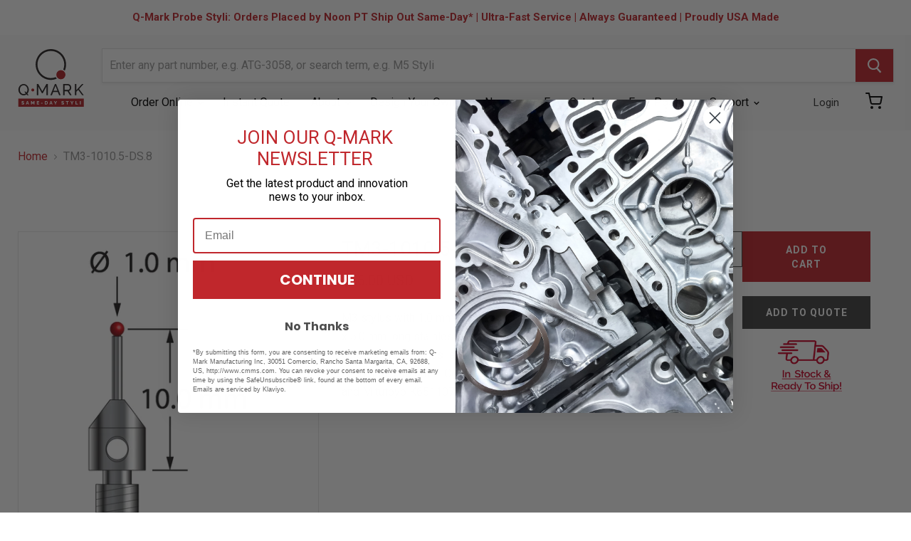

--- FILE ---
content_type: text/html; charset=utf-8
request_url: https://cmms.com/products/tm3-1010-5-ds-7
body_size: 36307
content:
<!doctype html>
<html class="no-js no-touch" lang="en">
  <head>

    <!-- Start cookieyes banner --> <script id="cookieyes" type="text/javascript" src="https://cdn-cookieyes.com/common/shopify.js"></script> <script id="cookieyes" type="text/javascript" src="https://cdn-cookieyes.com/client_data/8f12a86e6093ea9eebb22f1d/script.js"></script> <!-- End cookieyes banner -->

    <script async src=https://tag.pearldiver.io/ldc.js?pid=8023012b333baea29aa8cce6639e92d9&aid=16de03f2></script>

    <!-- Global site tag (gtag.js) - Google Analytics 4 -->
<script async src="https://www.googletagmanager.com/gtag/js?id=G-C8RVJMTF9M"></script>
<script>
  window.dataLayer = window.dataLayer || [];
  function gtag(){dataLayer.push(arguments);}
  gtag('js', new Date());

  gtag('config', 'G-C8RVJMTF9M');
</script>
    
    <meta charset="utf-8">
    <meta http-equiv="x-ua-compatible" content="IE=edge">

    <title>TM3-1010.5-DS.8 — Q-Mark Manufacturing Inc</title>

    
      <meta name="description" content="M3 stylus with 1.0 mm diameter ruby ball, 4.0 mm diameter x 5.0 mm long stainless steel base, and 0.8 mm diameter carbide stem. Stylus length to ball center is 10.0 mm. Stylus weight is 0.48 gram. Compare to Zeiss 602030-8120-000 and Mitutoyo K651107.">
    

    
  <link rel="shortcut icon" href="//cmms.com/cdn/shop/files/favicon_trans_32x32.png?v=1614313696" type="image/png">


    
      <link rel="canonical" href="https://cmms.com/products/tm3-1010-5-ds-7" />
    

    <meta name="viewport" content="width=device-width">

    
    















<meta property="og:site_name" content="Q-Mark Manufacturing Inc">
<meta property="og:url" content="https://cmms.com/products/tm3-1010-5-ds-7">
<meta property="og:title" content="TM3-1010.5-DS.8">
<meta property="og:type" content="website">
<meta property="og:description" content="M3 stylus with 1.0 mm diameter ruby ball, 4.0 mm diameter x 5.0 mm long stainless steel base, and 0.8 mm diameter carbide stem. Stylus length to ball center is 10.0 mm. Stylus weight is 0.48 gram. Compare to Zeiss 602030-8120-000 and Mitutoyo K651107.">




    
    
    

    
    
    <meta
      property="og:image"
      content="https://cmms.com/cdn/shop/products/null_img_3e166554-73fe-4820-9955-de87da20bac9_1200x1200.jpg?v=1632163869"
    />
    <meta
      property="og:image:secure_url"
      content="https://cmms.com/cdn/shop/products/null_img_3e166554-73fe-4820-9955-de87da20bac9_1200x1200.jpg?v=1632163869"
    />
    <meta property="og:image:width" content="1200" />
    <meta property="og:image:height" content="1200" />
    
    
    <meta property="og:image:alt" content="TM3-1010.5-DS.8" />
  









  <meta name="twitter:site" content="@qmarkmfg?lang=en">








<meta name="twitter:title" content="TM3-1010.5-DS.8">
<meta name="twitter:description" content="M3 stylus with 1.0 mm diameter ruby ball, 4.0 mm diameter x 5.0 mm long stainless steel base, and 0.8 mm diameter carbide stem. Stylus length to ball center is 10.0 mm. Stylus weight is 0.48 gram. Compare to Zeiss 602030-8120-000 and Mitutoyo K651107.">


    
    
    
      
      
      <meta name="twitter:card" content="summary">
    
    
    <meta
      property="twitter:image"
      content="https://cmms.com/cdn/shop/products/null_img_3e166554-73fe-4820-9955-de87da20bac9_1200x1200_crop_center.jpg?v=1632163869"
    />
    <meta property="twitter:image:width" content="1200" />
    <meta property="twitter:image:height" content="1200" />
    
    
    <meta property="twitter:image:alt" content="TM3-1010.5-DS.8" />
  



    
<link type="text/css" href="//cmms.com/cdn/shop/t/61/assets/layout.theme.css?v=106028431389960957341728595080" rel="stylesheet"><link type="text/css" href="//cmms.com/cdn/shop/t/61/assets/layout.theme.styleLiquid.scss.css?v=111603181540343972631728595080" rel="stylesheet">

    
<script type="text/javascript" src="//cmms.com/cdn/shop/t/61/assets/vendors@layout.theme.js?v=51957670024735785671728595080" defer="defer"></script><script type="text/javascript" src="//cmms.com/cdn/shop/t/61/assets/layout.theme.js?v=23363528291228531631728595080" defer="defer"></script>

    <script>window.performance && window.performance.mark && window.performance.mark('shopify.content_for_header.start');</script><meta id="shopify-digital-wallet" name="shopify-digital-wallet" content="/7734067255/digital_wallets/dialog">
<meta name="shopify-checkout-api-token" content="5c33c04ba851d8da2a46cb5f6013ec94">
<meta id="in-context-paypal-metadata" data-shop-id="7734067255" data-venmo-supported="true" data-environment="production" data-locale="en_US" data-paypal-v4="true" data-currency="USD">
<link rel="alternate" type="application/json+oembed" href="https://cmms.com/products/tm3-1010-5-ds-7.oembed">
<script async="async" src="/checkouts/internal/preloads.js?locale=en-US"></script>
<script id="apple-pay-shop-capabilities" type="application/json">{"shopId":7734067255,"countryCode":"US","currencyCode":"USD","merchantCapabilities":["supports3DS"],"merchantId":"gid:\/\/shopify\/Shop\/7734067255","merchantName":"Q-Mark Manufacturing Inc","requiredBillingContactFields":["postalAddress","email","phone"],"requiredShippingContactFields":["postalAddress","email","phone"],"shippingType":"shipping","supportedNetworks":["visa","masterCard","amex","discover","elo","jcb"],"total":{"type":"pending","label":"Q-Mark Manufacturing Inc","amount":"1.00"},"shopifyPaymentsEnabled":true,"supportsSubscriptions":true}</script>
<script id="shopify-features" type="application/json">{"accessToken":"5c33c04ba851d8da2a46cb5f6013ec94","betas":["rich-media-storefront-analytics"],"domain":"cmms.com","predictiveSearch":true,"shopId":7734067255,"locale":"en"}</script>
<script>var Shopify = Shopify || {};
Shopify.shop = "qmark-mfg.myshopify.com";
Shopify.locale = "en";
Shopify.currency = {"active":"USD","rate":"1.0"};
Shopify.country = "US";
Shopify.theme = {"name":"Lauren's Sandbox","id":127533252663,"schema_name":"Empire","schema_version":"4.5.0","theme_store_id":null,"role":"main"};
Shopify.theme.handle = "null";
Shopify.theme.style = {"id":null,"handle":null};
Shopify.cdnHost = "cmms.com/cdn";
Shopify.routes = Shopify.routes || {};
Shopify.routes.root = "/";</script>
<script type="module">!function(o){(o.Shopify=o.Shopify||{}).modules=!0}(window);</script>
<script>!function(o){function n(){var o=[];function n(){o.push(Array.prototype.slice.apply(arguments))}return n.q=o,n}var t=o.Shopify=o.Shopify||{};t.loadFeatures=n(),t.autoloadFeatures=n()}(window);</script>
<script id="shop-js-analytics" type="application/json">{"pageType":"product"}</script>
<script defer="defer" async type="module" src="//cmms.com/cdn/shopifycloud/shop-js/modules/v2/client.init-shop-cart-sync_BT-GjEfc.en.esm.js"></script>
<script defer="defer" async type="module" src="//cmms.com/cdn/shopifycloud/shop-js/modules/v2/chunk.common_D58fp_Oc.esm.js"></script>
<script defer="defer" async type="module" src="//cmms.com/cdn/shopifycloud/shop-js/modules/v2/chunk.modal_xMitdFEc.esm.js"></script>
<script type="module">
  await import("//cmms.com/cdn/shopifycloud/shop-js/modules/v2/client.init-shop-cart-sync_BT-GjEfc.en.esm.js");
await import("//cmms.com/cdn/shopifycloud/shop-js/modules/v2/chunk.common_D58fp_Oc.esm.js");
await import("//cmms.com/cdn/shopifycloud/shop-js/modules/v2/chunk.modal_xMitdFEc.esm.js");

  window.Shopify.SignInWithShop?.initShopCartSync?.({"fedCMEnabled":true,"windoidEnabled":true});

</script>
<script>(function() {
  var isLoaded = false;
  function asyncLoad() {
    if (isLoaded) return;
    isLoaded = true;
    var urls = ["\/\/code.tidio.co\/izqje7dnsv8qxl8cnv0z4p2xjp1izjyh.js?shop=qmark-mfg.myshopify.com","https:\/\/cdn.jsdelivr.net\/gh\/baberuth22\/saltye@main\/scrollIntoView.js?shop=qmark-mfg.myshopify.com","https:\/\/www.skylitech.com\/production\/quotilio\/storeQuote\/qtl.p.js?shop=qmark-mfg.myshopify.com","https:\/\/www.skylitech.com\/production\/quotilio\/storeQuote\/qtl.m.js?shop=qmark-mfg.myshopify.com","https:\/\/cdn.jsdelivr.net\/gh\/baberuth22\/saltye@main\/resizePreviewWindow.js?shop=qmark-mfg.myshopify.com","https:\/\/cdn.jsdelivr.net\/gh\/baberuth22\/saltye@main\/token.js?shop=qmark-mfg.myshopify.com"];
    for (var i = 0; i < urls.length; i++) {
      var s = document.createElement('script');
      s.type = 'text/javascript';
      s.async = true;
      s.src = urls[i];
      var x = document.getElementsByTagName('script')[0];
      x.parentNode.insertBefore(s, x);
    }
  };
  if(window.attachEvent) {
    window.attachEvent('onload', asyncLoad);
  } else {
    window.addEventListener('load', asyncLoad, false);
  }
})();</script>
<script id="__st">var __st={"a":7734067255,"offset":-28800,"reqid":"9b5f42fa-bb9d-42d8-ad5f-3edf8f57bfd8-1769385872","pageurl":"cmms.com\/products\/tm3-1010-5-ds-7","u":"e565c99b3821","p":"product","rtyp":"product","rid":4460364169271};</script>
<script>window.ShopifyPaypalV4VisibilityTracking = true;</script>
<script id="captcha-bootstrap">!function(){'use strict';const t='contact',e='account',n='new_comment',o=[[t,t],['blogs',n],['comments',n],[t,'customer']],c=[[e,'customer_login'],[e,'guest_login'],[e,'recover_customer_password'],[e,'create_customer']],r=t=>t.map((([t,e])=>`form[action*='/${t}']:not([data-nocaptcha='true']) input[name='form_type'][value='${e}']`)).join(','),a=t=>()=>t?[...document.querySelectorAll(t)].map((t=>t.form)):[];function s(){const t=[...o],e=r(t);return a(e)}const i='password',u='form_key',d=['recaptcha-v3-token','g-recaptcha-response','h-captcha-response',i],f=()=>{try{return window.sessionStorage}catch{return}},m='__shopify_v',_=t=>t.elements[u];function p(t,e,n=!1){try{const o=window.sessionStorage,c=JSON.parse(o.getItem(e)),{data:r}=function(t){const{data:e,action:n}=t;return t[m]||n?{data:e,action:n}:{data:t,action:n}}(c);for(const[e,n]of Object.entries(r))t.elements[e]&&(t.elements[e].value=n);n&&o.removeItem(e)}catch(o){console.error('form repopulation failed',{error:o})}}const l='form_type',E='cptcha';function T(t){t.dataset[E]=!0}const w=window,h=w.document,L='Shopify',v='ce_forms',y='captcha';let A=!1;((t,e)=>{const n=(g='f06e6c50-85a8-45c8-87d0-21a2b65856fe',I='https://cdn.shopify.com/shopifycloud/storefront-forms-hcaptcha/ce_storefront_forms_captcha_hcaptcha.v1.5.2.iife.js',D={infoText:'Protected by hCaptcha',privacyText:'Privacy',termsText:'Terms'},(t,e,n)=>{const o=w[L][v],c=o.bindForm;if(c)return c(t,g,e,D).then(n);var r;o.q.push([[t,g,e,D],n]),r=I,A||(h.body.append(Object.assign(h.createElement('script'),{id:'captcha-provider',async:!0,src:r})),A=!0)});var g,I,D;w[L]=w[L]||{},w[L][v]=w[L][v]||{},w[L][v].q=[],w[L][y]=w[L][y]||{},w[L][y].protect=function(t,e){n(t,void 0,e),T(t)},Object.freeze(w[L][y]),function(t,e,n,w,h,L){const[v,y,A,g]=function(t,e,n){const i=e?o:[],u=t?c:[],d=[...i,...u],f=r(d),m=r(i),_=r(d.filter((([t,e])=>n.includes(e))));return[a(f),a(m),a(_),s()]}(w,h,L),I=t=>{const e=t.target;return e instanceof HTMLFormElement?e:e&&e.form},D=t=>v().includes(t);t.addEventListener('submit',(t=>{const e=I(t);if(!e)return;const n=D(e)&&!e.dataset.hcaptchaBound&&!e.dataset.recaptchaBound,o=_(e),c=g().includes(e)&&(!o||!o.value);(n||c)&&t.preventDefault(),c&&!n&&(function(t){try{if(!f())return;!function(t){const e=f();if(!e)return;const n=_(t);if(!n)return;const o=n.value;o&&e.removeItem(o)}(t);const e=Array.from(Array(32),(()=>Math.random().toString(36)[2])).join('');!function(t,e){_(t)||t.append(Object.assign(document.createElement('input'),{type:'hidden',name:u})),t.elements[u].value=e}(t,e),function(t,e){const n=f();if(!n)return;const o=[...t.querySelectorAll(`input[type='${i}']`)].map((({name:t})=>t)),c=[...d,...o],r={};for(const[a,s]of new FormData(t).entries())c.includes(a)||(r[a]=s);n.setItem(e,JSON.stringify({[m]:1,action:t.action,data:r}))}(t,e)}catch(e){console.error('failed to persist form',e)}}(e),e.submit())}));const S=(t,e)=>{t&&!t.dataset[E]&&(n(t,e.some((e=>e===t))),T(t))};for(const o of['focusin','change'])t.addEventListener(o,(t=>{const e=I(t);D(e)&&S(e,y())}));const B=e.get('form_key'),M=e.get(l),P=B&&M;t.addEventListener('DOMContentLoaded',(()=>{const t=y();if(P)for(const e of t)e.elements[l].value===M&&p(e,B);[...new Set([...A(),...v().filter((t=>'true'===t.dataset.shopifyCaptcha))])].forEach((e=>S(e,t)))}))}(h,new URLSearchParams(w.location.search),n,t,e,['guest_login'])})(!1,!0)}();</script>
<script integrity="sha256-4kQ18oKyAcykRKYeNunJcIwy7WH5gtpwJnB7kiuLZ1E=" data-source-attribution="shopify.loadfeatures" defer="defer" src="//cmms.com/cdn/shopifycloud/storefront/assets/storefront/load_feature-a0a9edcb.js" crossorigin="anonymous"></script>
<script data-source-attribution="shopify.dynamic_checkout.dynamic.init">var Shopify=Shopify||{};Shopify.PaymentButton=Shopify.PaymentButton||{isStorefrontPortableWallets:!0,init:function(){window.Shopify.PaymentButton.init=function(){};var t=document.createElement("script");t.src="https://cmms.com/cdn/shopifycloud/portable-wallets/latest/portable-wallets.en.js",t.type="module",document.head.appendChild(t)}};
</script>
<script data-source-attribution="shopify.dynamic_checkout.buyer_consent">
  function portableWalletsHideBuyerConsent(e){var t=document.getElementById("shopify-buyer-consent"),n=document.getElementById("shopify-subscription-policy-button");t&&n&&(t.classList.add("hidden"),t.setAttribute("aria-hidden","true"),n.removeEventListener("click",e))}function portableWalletsShowBuyerConsent(e){var t=document.getElementById("shopify-buyer-consent"),n=document.getElementById("shopify-subscription-policy-button");t&&n&&(t.classList.remove("hidden"),t.removeAttribute("aria-hidden"),n.addEventListener("click",e))}window.Shopify?.PaymentButton&&(window.Shopify.PaymentButton.hideBuyerConsent=portableWalletsHideBuyerConsent,window.Shopify.PaymentButton.showBuyerConsent=portableWalletsShowBuyerConsent);
</script>
<script data-source-attribution="shopify.dynamic_checkout.cart.bootstrap">document.addEventListener("DOMContentLoaded",(function(){function t(){return document.querySelector("shopify-accelerated-checkout-cart, shopify-accelerated-checkout")}if(t())Shopify.PaymentButton.init();else{new MutationObserver((function(e,n){t()&&(Shopify.PaymentButton.init(),n.disconnect())})).observe(document.body,{childList:!0,subtree:!0})}}));
</script>
<script id='scb4127' type='text/javascript' async='' src='https://cmms.com/cdn/shopifycloud/privacy-banner/storefront-banner.js'></script><link id="shopify-accelerated-checkout-styles" rel="stylesheet" media="screen" href="https://cmms.com/cdn/shopifycloud/portable-wallets/latest/accelerated-checkout-backwards-compat.css" crossorigin="anonymous">
<style id="shopify-accelerated-checkout-cart">
        #shopify-buyer-consent {
  margin-top: 1em;
  display: inline-block;
  width: 100%;
}

#shopify-buyer-consent.hidden {
  display: none;
}

#shopify-subscription-policy-button {
  background: none;
  border: none;
  padding: 0;
  text-decoration: underline;
  font-size: inherit;
  cursor: pointer;
}

#shopify-subscription-policy-button::before {
  box-shadow: none;
}

      </style>

<script>window.performance && window.performance.mark && window.performance.mark('shopify.content_for_header.end');</script>

    <script>
      document.documentElement.className=document.documentElement.className.replace(/\bno-js\b/,'js');
      if(window.Shopify&&window.Shopify.designMode)document.documentElement.className+=' in-theme-editor';
      if(('ontouchstart' in window)||window.DocumentTouch&&document instanceof DocumentTouch)document.documentElement.className=document.documentElement.className.replace(/\bno-touch\b/,'has-touch');
    </script>

    <link href="//cmms.com/cdn/shop/t/61/assets/theme.scss.css?v=11918053039655241251762200273" rel="stylesheet" type="text/css" media="all" />
            <link href="//cmms.com/cdn/shop/t/61/assets/custom.css?v=70733493420061626891728595080" rel="stylesheet" type="text/css" media="all" />
    <link href="//cmms.com/cdn/shop/t/61/assets/vendor.scss.css?v=11247609263509443531728595080" rel="stylesheet" type="text/css" media="all" />

    <style>
      [neptune-liquid]:not([neptune-templated]){opacity:0;}
      [neptune-template]:not([neptune-templated]){opacity:0;}
      *:focus{
        outline: none!important;
      }
      input:focus,select:focus {
        outline: 2px solid #c0272d!important;
        outline-style: auto!important;
      }
    </style>
    <meta name="google-site-verification" content="yGyRnZtLm2KqnsSzR801T2nd5DhwVlbXEvQ4XXZQDyE" />
  	<script type="text/javascript" src="//cmms.com/cdn/shop/t/61/assets/globorequestforquote_params.min.js?v=143852179708591237941728595080" ></script>
<script type="text/javascript">
    var GRFQConfigs = GRFQConfigs || {};
    GRFQConfigs.customer = {
        'id': '',
        'email': '',
        'name': ''
    };
    GRFQConfigs.pageempty = "Your quote is currently empty."
    GRFQConfigs.product = {"id":4460364169271,"title":"TM3-1010.5-DS.8","handle":"tm3-1010-5-ds-7","description":"M3 stylus with 1.0 mm diameter ruby ball, 4.0 mm diameter x 5.0 mm long stainless steel base, and 0.8 mm diameter carbide stem. Stylus length to ball center is 10.0 mm. Stylus weight is 0.48 gram. Compare to Zeiss 602030-8120-000 and Mitutoyo K651107.","published_at":"2020-02-21T13:05:33-08:00","created_at":"2020-02-21T13:05:33-08:00","vendor":"Q-Mark Manufacturing Inc.","type":"Business \u0026 Industrial","tags":["ball_diameter:1.0","ball_material:Ruby","base_diameter:4.0","base_material:Stainless Steel","cross_reference_mitutoyo:K651107","cross_reference_zeiss:602030-8120-000","length_1:10.5","length_2:5.5","parent:M3","product_category:Styli","stem_diameter:0.8","stem_material:Carbide","thread_size:M3","weight:0.48"],"price":5600,"price_min":5600,"price_max":5600,"available":true,"price_varies":false,"compare_at_price":null,"compare_at_price_min":0,"compare_at_price_max":0,"compare_at_price_varies":false,"variants":[{"id":31642003701815,"title":"Default Title","option1":"Default Title","option2":null,"option3":null,"sku":"","requires_shipping":true,"taxable":true,"featured_image":null,"available":true,"name":"TM3-1010.5-DS.8","public_title":null,"options":["Default Title"],"price":5600,"weight":0,"compare_at_price":null,"inventory_management":null,"barcode":"","requires_selling_plan":false,"selling_plan_allocations":[],"quantity_rule":{"min":1,"max":null,"increment":1}}],"images":["\/\/cmms.com\/cdn\/shop\/products\/null_img_3e166554-73fe-4820-9955-de87da20bac9.jpg?v=1632163869"],"featured_image":"\/\/cmms.com\/cdn\/shop\/products\/null_img_3e166554-73fe-4820-9955-de87da20bac9.jpg?v=1632163869","options":["Title"],"media":[{"alt":null,"id":7518183129143,"position":1,"preview_image":{"aspect_ratio":1.0,"height":2000,"width":2000,"src":"\/\/cmms.com\/cdn\/shop\/products\/null_img_3e166554-73fe-4820-9955-de87da20bac9.jpg?v=1632163869"},"aspect_ratio":1.0,"height":2000,"media_type":"image","src":"\/\/cmms.com\/cdn\/shop\/products\/null_img_3e166554-73fe-4820-9955-de87da20bac9.jpg?v=1632163869","width":2000}],"requires_selling_plan":false,"selling_plan_groups":[],"content":"M3 stylus with 1.0 mm diameter ruby ball, 4.0 mm diameter x 5.0 mm long stainless steel base, and 0.8 mm diameter carbide stem. Stylus length to ball center is 10.0 mm. Stylus weight is 0.48 gram. Compare to Zeiss 602030-8120-000 and Mitutoyo K651107."};
            GRFQConfigs.product.selected_or_first_available_variant = {"id":31642003701815,"title":"Default Title","option1":"Default Title","option2":null,"option3":null,"sku":"","requires_shipping":true,"taxable":true,"featured_image":null,"available":true,"name":"TM3-1010.5-DS.8","public_title":null,"options":["Default Title"],"price":5600,"weight":0,"compare_at_price":null,"inventory_management":null,"barcode":"","requires_selling_plan":false,"selling_plan_allocations":[],"quantity_rule":{"min":1,"max":null,"increment":1}};            GRFQConfigs.cartItems = [];
        if(typeof GRFQConfigs.lang_translations.find(x => x.code == Shopify.locale) != "undefined"){
        GRFQConfigs.translations = GRFQConfigs.lang_translations.find(x => x.code == Shopify.locale);
    }else{
        GRFQConfigs.translations = GRFQConfigs.translation_default;
    }
</script>
<script type="text/javascript" src="//cmms.com/cdn/shop/t/61/assets/globorequestforquote.min.js?v=156006392128639832151728595080" defer="defer"></script>
    <script> 
        if(typeof GRFQConfigs.product['collection'] === 'undefined') 
            GRFQConfigs.product['collection'] = []; 
        GRFQConfigs.product['collection'].push('261528715319'); 
    </script> 
    <script> 
        if(typeof GRFQConfigs.product['collection'] === 'undefined') 
            GRFQConfigs.product['collection'] = []; 
        GRFQConfigs.product['collection'].push('261188780087'); 
    </script> 
    <script> 
        if(typeof GRFQConfigs.product['collection'] === 'undefined') 
            GRFQConfigs.product['collection'] = []; 
        GRFQConfigs.product['collection'].push('261659099191'); 
    </script> 
    <script> 
        if(typeof GRFQConfigs.product['collection'] === 'undefined') 
            GRFQConfigs.product['collection'] = []; 
        GRFQConfigs.product['collection'].push('261659263031'); 
    </script> 
    <script> 
        if(typeof GRFQConfigs.product['collection'] === 'undefined') 
            GRFQConfigs.product['collection'] = []; 
        GRFQConfigs.product['collection'].push('159228592183'); 
    </script> 
    <script> 
        if(typeof GRFQConfigs.product['collection'] === 'undefined') 
            GRFQConfigs.product['collection'] = []; 
        GRFQConfigs.product['collection'].push('76313493559'); 
    </script> 

<link href="//cmms.com/cdn/shop/t/61/assets/globorequestforquote.css?v=32140890613961706081728595080" rel="stylesheet" type="text/css" media="all" /><style>
    .rfq-btn{
        background: #c0272d;
        color: #ffffff;
        font-size: 14px;
    }
</style>

<script>
    
    
    
    
    var gsf_conversion_data = {page_type : 'product', event : 'view_item', data : {product_data : [{variant_id : 31642003701815, product_id : 4460364169271, name : "TM3-1010.5-DS.8", price : "56.00", currency : "USD", sku : "", brand : "Q-Mark Manufacturing Inc.", variant : "Default Title", category : "Business &amp; Industrial", quantity : "-17" }], total_price : "56.00", shop_currency : "USD"}};
    
</script>



	
<!-- 786/92 ASM SAW KGN -->
<!-- App First CSS [Version-1] is included below -->
<link href="//cmms.com/cdn/shop/t/61/assets/cws_quotation.css?v=111506053867292410181728595080" rel="stylesheet" type="text/css" media="all" />

<!-- App Upgraded CSS [Version-2] is included below -->
<link href="//cmms.com/cdn/shop/t/61/assets/cws_quotation_upgraded.css?v=106141828074922053281728595080" rel="stylesheet" type="text/css" media="all" />

<!-- Quote Configurations -->
<script src="//cmms.com/cdn/shop/t/61/assets/cws_quotation_config.js?v=46421643443450307711728595080" type="text/javascript"></script>

<!-- Liquid Error Handling -->
<!-- Check Jquery Version Cases -->
<script type="text/javascript">
if ((typeof jQuery === "undefined") || (jQuery.fn.jquery.replace(/\.(\d)/g,".0$1").replace(/\.0(\d{2})/g,".$1") < "1.08.01")) {
    document.write(unescape("%3Cscript src='//code.jquery.com/jquery-1.12.4.min.js' type='text/javascript'%3E%3C/script%3E"));
}

</script>

<!-- JS -->
<script type="text/javascript">
  	//Static Class/Id arrays based on free shopify themes
    var product_container_ele = ['.product__info-container','.product-info','li','div.grid__item', 'div.product', 'div.grid-view-item','div.collection__item','div[class*="product-item"]','article[class*="productgrid"]','article[class*="card"]','div.xs-card','a[href*="/products/"]','.product-index','.owl-item','.isp_grid_result','.snize-product','.grid-item','div.card','.flickity-viewport .product-wrap','article, div.related-products a','.product--wrapper','.bk-product','.box.product','.box_1','.indiv-product','.product-index','.product-car','.product-card','.product-wrap','.product:not(body)','.products .one-third.column.thumbnail','.limespot-recommendation-box-item .ls-link','.mp-product-grid','.product-grid .four-col .product-link .img-outer','.collection-matrix .grid__item','.product-grid .product-item','.ais-product','.ProductItem__Wrapper','.grid-product__content','.bkt--products-vertical','.lb-product-wrapper','.product-link .rimage-outer-wrapper','.grid__cell .product-item','.item.large--one-quarter','div.list-view-item'];
    
	var addtocart_selectors = [".product-form__submit",".product-form__add-to-cart",".shopify-payment-button","#AddToCart-product-template","#AddToCart","#addToCart-product-template",".product__add-to-cart-button",".product-form__cart-submit",".add-to-cart",".productitem--action-atc",".product-form--atc-button",".product-menu-button-atc",".product__add-to-cart",".product-add",".add-to-cart-button","#addToCart",".add_to_cart",".product-item-quick-shop","#add-to-cart",".productForm-submit",".add-to-cart-btn",".product-single__add-btn",".quick-add--add-button",".product-page--add-to-cart",".addToCart",".button.add",".btn-cart","button#add",".addtocart",".AddtoCart",".product-add input.add","button#purchase","#AddToCart--product-template"];
	
	var price_selectors = [".product__prices",".price-box","#comparePrice-product-template","#ProductPrice-product-template","#ProductPrice",".product-price",".product__price","#productPrice-product-template",".product__current-price",".product-thumb-caption-price-current",".product-item-caption-price-current",".grid-product__price",".product__price","span.price","span.product-price",".productitem--price",".product-pricing","span.money",".product-item__price",".product-list-item-price","p.price","div.price",".product-meta__prices","div.product-price","span#price",".price.money","h3.price","a.price",".price-area",".product-item-price",".pricearea","#ComparePrice",".product--price-wrapper",".product-page--price-wrapper",".ComparePrice",".ProductPrice",".price",".product-single__price-product-template",".product-info-price",".price-money",".prod-price","#price-field",".product-grid--price",".prices",".pricing","#product-price",".money-styling",".compare-at-price",".product-item--price",".card__price",".product-card__price",".product-price__price",".product-item__price-wrapper",".product-single__price",".grid-product__price-wrap","a.grid-link p.grid-link__meta"];
	
  	var qty_selectors = [".product-form__quantity",".product-form__item--quantity",".product-single__quantity",".js-qty",".quantity-wrapper",".quantity-selector",".product-form__quantity-selector",".product-single__addtocart label"];
  	
	var variant_dropdown_selectors = ["variant-radios.no-js-hidden",".selector-wrapper",".product-form .selector-wrapper label",".product-form__select","select.single-option-selector","label[for^='SingleOptionSelector']","label[for^='productSelect-product-template-option']","label.single-option-selector__label","label.single-option-radio__label","[id^='ProductSelect-option']","label[for^='ProductSelect-product-template-option-']"];
 
  	//Get Configurations
    var json_file_cont = JSON.parse(cwsQAConfigs);
   	window.qmp_pro_ids = json_file_cont.products.toString().replace(/(^,)|(,$)/g, "");
  	window.qmp_allow_quote_for_soldout = json_file_cont.allow_quote_for_soldout;
  	window.hide_addtocart = json_file_cont.hide_add_to_cart;
  	window.product_container_element = json_file_cont.product_container_element;
  	window.hide_price = json_file_cont.hide_price;
  	window.hide_add_to_cart_class = json_file_cont.hide_add_to_cart_class;
  	window.hide_price_element = json_file_cont.hide_price_element;
	window.quick_quote_form_use = json_file_cont.quick_quote_form_use;
    window.show_button_on = json_file_cont.show_button_on;
  
  	var cws_config_path = "//cmms.com/cdn/shop/t/61/assets/cws_quotation_config.js?v=46421643443450307711728595080";
  
  	//Get enable/disable config.
  	window.enable_app = json_file_cont.enable_app;
    
  	//Set currency format
  	window.qmp_money_format = "${{amount}}"; 
   
    //Get current Template
    window.curr_template = "product";
      
    //Get Product Handle
    window.product_handle = "tm3-1010-5-ds-7";
    
	//Get Product Id
    window.product_id = "4460364169271";
    
   	//Get Shop Domain
    window.shop_domain = 'qmark-mfg.myshopify.com';
  	
    //Get Re-Captcha values
    window.enable_re_captcha = json_file_cont.enable_re_captcha;
    window.re_captcha_site_key = json_file_cont.re_captcha_site_key;
  
  	//Get Form Required Fields
  	window.required_field = json_file_cont.required_field;
    
    //Get Language Translations
    window.var_save_label = "Save"; 
	window.add_to_quote_success_message = "Items are added to Quote successfully."; 
	window.add_to_quote_btn = "Add to Quote";
    window.soldout = "Sold out";
   	window.first_name_lbl = "First Name";
  	window.last_name_lbl = "Last Name";
  	window.email_lbl = "Email";  
  	window.message_lbl = "Message"; 
  	window.phone_no_lbl = "Phone Number"; 
  	window.company_lbl = "Company"; 
  	window.submit_quote_lbl = "Submit Quote"; 
  	window.first_name_error_text = "First Name Field is required."; 
    window.last_name_error_text = "Last Name Field is required.";
    window.email_error_text = "Email Field is required."; 
    window.invalid_email_error_text = "Email Address is invalid."; 
    window.message_error_text = "Message Field is required.";
    window.phone_error_text = "Phone Number Field is required."; 
    window.invalid_phone_error_text = "Phone Number is invalid."; 
    window.company_error_text = "Company Field is required."; 
    window.captcha_error_text = "Captcha validation is required."; 
  	window.thank_you_msg = "Thank you for submitting your request for a quote. Your quote request number is";  
  	window.soldout_message = "Sorry! Quote is not submitted successfully as Item is soldout."; 
    window.quote_checkout_error = "Sorry! You cannot checkout as no draft order is created yet, Please contact to Store Owner."; 
  	window.maximum_qty_message = "We have maximum %s items in stock.";   
	var qty_str = window.maximum_qty_message;
    var qty_str_arr = qty_str.toString().split("%s");
	window.maximum_qty_msg1 = qty_str_arr[0];
	window.maximum_qty_msg2= qty_str_arr[1];
  	window.out_of_stock_message = "Sorry! Item is out of stock for Quotation.";  
	window.request_for_a_quote_btn = "Request For Quote"; 
    window.view_quote_text = "View Quote"; 
    window.submitting_label = "Submitting";
    window.submit_quote_btn = "Submit Quote"; 
    
    //Columns
    window.prd_name = "Product Name"; 
  	window.prd_img = "Product Image"; 
  	window.prd_price = "Product Price"; 
  	window.prd_qty = "Quantity"; 
  
    //Get Variant Table Configs.
    window.variant_table_default_qty = json_file_cont.variant_table_default_qty;
    window.show_variant_img = json_file_cont.show_variant_img;
    window.variant_img_size = json_file_cont.variant_img_size;
  	window.show_sku = json_file_cont.show_sku;
  	window.sku_text = json_file_cont.sku_text;
  
  	//Get floating quote cart show/hide config.
  	window.show_floating_quote_cart = json_file_cont.show_floating_quote_cart;
      
  	//No Image Path
  	window.no_img = "//cmms.com/cdn/shop/t/61/assets/cws_quotation_no_img.png?v=36470319120580749811728595080";
    
    //Theme Store Id
	try{
    window.theme_store_id = Shopify.theme.theme_store_id;
	} catch(err) {  
	window.theme_store_id = -1;
	}
		
  	var shp_themes = [796,380,730,829,679,782,775,766,719,578,885]; 
      
    //Data url
    window.data_url = 'https://www.requestaquoteshp.capacitywebservices.com/ajax/quick_quote_product_form.php';
   
    //Hide Add to Cart & Price Feature Custom Theme Solution
	if(typeof window.product_container_element !== "undefined") {
    	if(window.product_container_element != "") {
     		window.product_container_element = window.product_container_element.replace(/(^,)|(,$)/g, "");
    		product_container_ele.push(window.product_container_element);
    	}
	}
  
	if(typeof window.hide_add_to_cart_class !== "undefined") {
  		if(window.hide_add_to_cart_class != "") {
      		window.hide_add_to_cart_class = window.hide_add_to_cart_class.replace(/(^,)|(,$)/g, "");
    		addtocart_selectors.push(window.hide_add_to_cart_class);
    	}
	}

	if(typeof window.hide_price_element !== "undefined") {
  		if(window.hide_price_element != "") {
  			window.hide_price_element = window.hide_price_element.replace(/(^,)|(,$)/g, "");
   			price_selectors.push(window.hide_price_element);
    	}
	}

    //Pass Classes / Ids element full string data to Quote JS.
 	window.product_container_ele = product_container_ele.toString();
    window.addtocart_selectors = addtocart_selectors.toString();
    window.price_selectors = price_selectors.toString();
  	window.qty_selectors = qty_selectors.toString();
  	window.variant_dropdown_selectors = variant_dropdown_selectors.toString();
  
  	//If customer is logged in then autofilled quote form fields values.
  	window.cust_first_name = "";
    window.cust_last_name = "";
    window.cust_email = "";
    window.cust_phone = "";
 
  	//Check if not included then include Shopify AJAX API LIBRARY
    var exist_script = jQuery('script[src*="api.jquery"]').length;
  	var ajax_api_js = "//cmms.com/cdn/shopifycloud/storefront/assets/themes_support/api.jquery-7ab1a3a4.js";
   	
    if(!exist_script) { 
    	document.write(unescape("%3Cscript src='"+ajax_api_js+"' type='text/javascript'%3E%3C/script%3E"));
   	} 
</script>

<script type="text/javascript">
    //Re-Captcha included on Quote Form Only - 786
  	if(window.enable_re_captcha == "yes" && window.re_captcha_site_key != "") {	
      	
     		document.write(unescape("%3Cscript src='https://www.google.com/recaptcha/api.js?onload=loadCaptcha&render=explicit' type='text/javascript' async defer%3E%3C/script%3E"));
       	
      
      	if(window.location.href.indexOf("/apps/quote-request") != -1) {	
     		document.write(unescape("%3Cscript src='https://www.google.com/recaptcha/api.js?onload=loadCaptcha&render=explicit' type='text/javascript' async defer%3E%3C/script%3E"));
  		}
  	}
  
	var add_to_quote = "//cmms.com/cdn/shop/t/61/assets/cws_quotation.js?v=170221973276677678131728595080";
    
    //Hide Price
	window.hidePrice = function() {
    var enabled_ids_array = new Array();
  	enabled_ids_array = window.qmp_pro_ids.toString().split(',');
 
  	var elem = document.getElementsByTagName("html")[0];
	elem.style.opacity = 0;
    
    if(window.hide_price == 0) {
    jQuery(window.product_container_ele).find(window.price_selectors).remove();
    }
                                  
    if(window.hide_price == 1) {
  		//Loop through our Define endpoint around each Product then add button dynamically.
  		jQuery('[id^=qmp-collection-script-]').each(function(index,value) {
    		var prd_id = jQuery(this).attr("data-id");
    		
          	if(jQuery.inArray(prd_id,enabled_ids_array) != -1){
       			jQuery('script[data-id="' + prd_id + '"]').closest(window.product_container_ele).find(window.price_selectors).remove();  
    		}
  		});                               
     }
                                  
     jQuery("body").css("opacity", 1);
     jQuery("html").css("opacity", 1);
	};
  
    if(window.location.href.indexOf("/apps/quote-request") == -1) { 	
      	document.write(unescape("%3Cscript src='"+add_to_quote+"' type='text/javascript'%3E%3C/script%3E"));
    } else {
     	var timeOut = false;	  
     	jQuery(document).on('DOMNodeInserted',window.product_container_element, function(e) {
           timeOut = setTimeout(function(){ 
           		if(jQuery(e.target).find(".qmp_button_container")){
               		//Hide Price Solution for AJAX BASED SEARCH BAR on "REQUEST A QUOTE" page. (786/ASK)  
                   	window.hidePrice();
				}
           }, 100);
        });
  	}	
</script>

				

<!-- BEGIN app block: shopify://apps/hulk-gdpr-cookie-bar/blocks/app-embed/e2ac5ac3-1765-477b-ac58-d792f9a65f3a --><script>
  window.shop_template_name = 'product'
  window.popup_data = {"notification_setting":{"popup_status":true,"popup_type":"corner_pop","description_text":"\u003cdiv\u003e\u003cspan style=\"font-size:14px;\"\u003eOur website uses \u003ca href=\"#\"\u003ecookies\u003c\/a\u003e to improve your ordering experience.\u003c\/span\u003e\u003c\/div\u003e\n","description_bg_color":"#FFFFFF","description_link_color":"#6D6D6D","description_text_color":"#6D6D6D","button_text":"Accept","button_bg_color":"#6D6D6D","button_hover_bg":"#6D6D6D","button_text_color":"#FFFFFF","button_border_radius":0,"popup_desktop_vertical_position":"bottom","popup_desktop_horizontal_position":"left","popup_mobile_position":"bottom","popup_animation":"fade","eu_only":false,"cookie_lifetime":90,"button_border_color":"#FFFFFF","button_hover_text_color":"#333333","button_hover_border_color":"#DDDDDD","ca_only":false,"allow_cookie_preference":false,"scan_time":null,"allow_shopify_data_preference":false,"title_text_color":"#FFFFFF","switch_color":"#CFCFCF","on_switch_bg_color":"#3CC527","off_switch_bg_color":"#999999","preferences_text":"Preferences","monthly_analysis_email":true,"deny_button_text":"Deny","fs_popup_color":"#E0E0E0","customization_button_text":"Accept","deny_button_text_color":"#FFFFFF","deny_button_hover_text_color":"#333333","deny_button_bg_color":"#6D6D6D","deny_button_hover_bg":"#6D6D6D","deny_button_hover_border_color":"#DDDDDD","deny_button_border_color":"#FFFFFF","preference_bar_width":700,"preference_bar_border_color":"#666","preference_deny_button_text":"Deny","app_porxy_url":"\/tools\/data_preferences","fs_popup_opacity":0.7,"va_only":false,"accept_button_text_font_family":null,"deny_button_text_font_family":null,"preference_button_text_font_family":null,"accept_button_text_size":14,"deny_button_text_size":14,"preference_button_text_size":14,"utah_only":false,"colorado_only":false,"connecticut_only":false,"pipeda_only":false},"have_any_plan":false,"plan_features":["geo_targeting","adjustable_colors","cookie_statistics","no_copyright_text","CCPA_GDPR_compliant","my_account_settings","Export_Delete_DPR_requests_reports","cookie_preference_management","scan_cookies","define_new_cookies","edit_current_cookie_categories"],"preference_bar":"  \u003cdiv class=\"hulk_cookie-preference-bar mobile_bottom\" id=\"hulk_cookie_bar\" style=\"opacity: 0.7\"\u003e\n    \u003cdiv class=\"Polaris-Choice__Descriptions\"\u003e\n      \u003cdiv class=\"hulk-preference-bar\"\u003e\u003c\/div\u003e\n      \u003cdiv id=\"Polarispopover2\" class=\"hulk_allow-preference hulk_allow-preference-bar\" style=\"display: none; background: #E0E0E0\"\u003e\n        \u003cdiv class=\"hulk_top-container_bar hulk_cookie_bar\" style=\"max-width: 700px; border-bottom: 1px solid #666;\"\u003e\n          \u003cdiv class=\"top-container_bar-heading\"\u003e\n            \u003ch2 class=\"mb-0 bar_heading\"\u003e\n              Manage cookie preference\n            \u003c\/h2\u003e\n          \u003c\/div\u003e\n        \u003c\/div\u003e\n\n        \u003cdiv class=\"hulk_cookie_bar hulk_top-content\" style=\"max-width: 700px; margin: 0 auto;\"\u003e\n          \u003cdiv class=\"top-container_content\"\u003e\n            \u003cdiv class=\"flex-content\" style=\"border-bottom: 1px solid #666;\"\u003e\n              \u003cdiv class=\"cookies_content\"\u003e\n                \u003cp class=\"description_text\"\u003e\u003cb style=\"display: flex; align-items: center;\"\u003eStrickly necessary cookies\n                  \u003cspan onclick=\"langIconChange()\" style=\"padding-left: 10px;\"\u003e\u003cspan id=\"myPlusIcon\" style=\"display: none; margin: 0;\" class=\"Polaris-Icon\"\u003e\u003cspan class=\"Polaris-VisuallyHidden\"\u003e\u003c\/span\u003e\u003csvg viewBox=\"0 0 20 20\" style=\"fill: #f9fafb;\" class=\"Polaris-Icon__Svg\" focusable=\"false\" aria-hidden=\"true\"\u003e\n      \u003cpath d=\"M15 10a1 1 0 0 1-1 1h-3v3a1 1 0 1 1-2 0v-3H6a1 1 0 1 1 0-2h3V6a1 1 0 0 1 2 0v3h3a1 1 0 0 1 1 1zm-5-8a8 8 0 1 0 0 16 8 8 0 0 0 0-16z\"\u003e\u003c\/path\u003e\n    \u003c\/svg\u003e\u003c\/span\u003e\u003c\/span\u003e\n                  \u003cspan id=\"myMinusIcon\" onclick=\"langIconChange()\" style=\"padding-left: 10px; display: flex;\"\u003e\n               \u003csvg version=\"1.1\" id=\"Capa_1\" xmlns=\"http:\/\/www.w3.org\/2000\/svg\" xmlns:xlink=\"http:\/\/www.w3.org\/1999\/xlink\" x=\"0px\" y=\"0px\"  viewBox=\"0 0 330 330\" style=\"enable-background:new 0 0 330 330; height: 19px; width: 16px;  fill: #f9fafb; position: relative;\" xml:space=\"preserve\"\u003e\u003cg\u003e\u003cpath d=\"M281.633,48.328C250.469,17.163,209.034,0,164.961,0C120.888,0,79.453,17.163,48.289,48.328 c-64.333,64.334-64.333,169.011,0,233.345C79.453,312.837,120.888,330,164.962,330c44.073,0,85.507-17.163,116.671-48.328\tc31.165-31.164,48.328-72.599,48.328-116.672S312.798,79.492,281.633,48.328z M260.42,260.46\tC234.922,285.957,201.021,300,164.962,300c-36.06,0-69.961-14.043-95.46-39.54c-52.636-52.637-52.636-138.282,0-190.919 C95,44.042,128.901,30,164.961,30s69.961,14.042,95.459,39.54c25.498,25.499,39.541,59.4,39.541,95.46\tS285.918,234.961,260.42,260.46z\"\/\u003e\u003cpath d=\"M254.961,150H74.962c-8.284,0-15,6.716-15,15s6.716,15,15,15h179.999c8.284,0,15-6.716,15-15S263.245,150,254.961,150z\"\/\u003e\u003c\/g\u003e\u003c\/svg\u003e\u003c\/span\u003e\n                \u003c\/b\u003e\u003c\/p\u003e\n                \u003cspan id=\"myLangHeading\" class=\"description_text\"\u003eThese cookies are strictly necessary to enable you to move about the site or to provide certain features you have requested\u003c\/span\u003e\n              \u003c\/div\u003e\n              \u003cdiv class=\"description_text text-right allow_switch\"\u003e\n                \u003cb\u003eAlways Allowed\u003c\/b\u003e\n              \u003c\/div\u003e\n            \u003c\/div\u003e\n              \u003cdiv class=\"flex-content\" style=\"border-bottom:  1px solid #666;\"\u003e\n                \u003cdiv class=\"cookies_content\"\u003e\n                  \u003cp class=\"description_text\"\u003e\u003cb style=\"display: flex; align-items: center;\"\u003eFunctionality cookies\n                    \u003cspan onclick=\"cookieDescHide(0)\" style=\"padding-left: 10px;\"\u003e\u003cspan id=\"plusIcon_0\" style=\"display: none; margin: 0;\" class=\"Polaris-Icon\"\u003e\u003cspan class=\"Polaris-VisuallyHidden\"\u003e\u003c\/span\u003e\u003csvg viewBox=\"0 0 20 20\" style=\"fill: #f9fafb;\" class=\"Polaris-Icon__Svg\" focusable=\"false\" aria-hidden=\"true\"\u003e\n      \u003cpath d=\"M15 10a1 1 0 0 1-1 1h-3v3a1 1 0 1 1-2 0v-3H6a1 1 0 1 1 0-2h3V6a1 1 0 0 1 2 0v3h3a1 1 0 0 1 1 1zm-5-8a8 8 0 1 0 0 16 8 8 0 0 0 0-16z\"\u003e\u003c\/path\u003e\n                  \u003c\/svg\u003e\u003c\/span\u003e\u003c\/span\u003e\n                    \u003cspan id=\"minusIcon_0\" style=\"padding-left: 10px; display: flex;\" onclick=\"cookieDescHide(0)\"\u003e\n                      \u003csvg version=\"1.1\" id=\"Capa_1\" xmlns=\"http:\/\/www.w3.org\/2000\/svg\" xmlns:xlink=\"http:\/\/www.w3.org\/1999\/xlink\" x=\"0px\" y=\"0px\"  viewBox=\"0 0 330 330\" style=\"enable-background:new 0 0 330 330; height: 19px;\n                          width: 16px; fill: #f9fafb; position: relative;\" xml:space=\"preserve\"\u003e\u003cg\u003e\u003cpath d=\"M281.633,48.328C250.469,17.163,209.034,0,164.961,0C120.888,0,79.453,17.163,48.289,48.328 c-64.333,64.334-64.333,169.011,0,233.345C79.453,312.837,120.888,330,164.962,330c44.073,0,85.507-17.163,116.671-48.328\tc31.165-31.164,48.328-72.599,48.328-116.672S312.798,79.492,281.633,48.328z M260.42,260.46\tC234.922,285.957,201.021,300,164.962,300c-36.06,0-69.961-14.043-95.46-39.54c-52.636-52.637-52.636-138.282,0-190.919 C95,44.042,128.901,30,164.961,30s69.961,14.042,95.459,39.54c25.498,25.499,39.541,59.4,39.541,95.46\tS285.918,234.961,260.42,260.46z\"\/\u003e\u003cpath d=\"M254.961,150H74.962c-8.284,0-15,6.716-15,15s6.716,15,15,15h179.999c8.284,0,15-6.716,15-15S263.245,150,254.961,150z\"\/\u003e\u003c\/g\u003e\u003c\/svg\u003e\u003c\/span\u003e\n                  \u003c\/b\u003e\u003c\/p\u003e\n                  \u003cspan id=\"myLangDesc_0\" class=\"description_text\"\u003eThese cookies enhance the functionality of the website by storing your preferences\u003c\/span\u003e\n                \u003c\/div\u003e\n                \u003cdiv class=\"allow_switch text-right\"\u003e\n                  \u003cdiv class=\"switch\"\u003e\n                    \u003cinput id=\"switch-pref-0\" type=\"checkbox\" class=\"switch-input switch-input-pref\" value=\"functionality\" checked\u003e\n                    \u003clabel for=\"switch-pref-0\" class=\"switch-label\"\u003eSwitch\u003c\/label\u003e\n                  \u003c\/div\u003e\n                \u003c\/div\u003e\n              \u003c\/div\u003e\n              \u003cdiv class=\"flex-content\" style=\"border-bottom:  1px solid #666;\"\u003e\n                \u003cdiv class=\"cookies_content\"\u003e\n                  \u003cp class=\"description_text\"\u003e\u003cb style=\"display: flex; align-items: center;\"\u003ePerformance cookies\n                    \u003cspan onclick=\"cookieDescHide(1)\" style=\"padding-left: 10px;\"\u003e\u003cspan id=\"plusIcon_1\" style=\"display: none; margin: 0;\" class=\"Polaris-Icon\"\u003e\u003cspan class=\"Polaris-VisuallyHidden\"\u003e\u003c\/span\u003e\u003csvg viewBox=\"0 0 20 20\" style=\"fill: #f9fafb;\" class=\"Polaris-Icon__Svg\" focusable=\"false\" aria-hidden=\"true\"\u003e\n      \u003cpath d=\"M15 10a1 1 0 0 1-1 1h-3v3a1 1 0 1 1-2 0v-3H6a1 1 0 1 1 0-2h3V6a1 1 0 0 1 2 0v3h3a1 1 0 0 1 1 1zm-5-8a8 8 0 1 0 0 16 8 8 0 0 0 0-16z\"\u003e\u003c\/path\u003e\n                  \u003c\/svg\u003e\u003c\/span\u003e\u003c\/span\u003e\n                    \u003cspan id=\"minusIcon_1\" style=\"padding-left: 10px; display: flex;\" onclick=\"cookieDescHide(1)\"\u003e\n                      \u003csvg version=\"1.1\" id=\"Capa_1\" xmlns=\"http:\/\/www.w3.org\/2000\/svg\" xmlns:xlink=\"http:\/\/www.w3.org\/1999\/xlink\" x=\"0px\" y=\"0px\"  viewBox=\"0 0 330 330\" style=\"enable-background:new 0 0 330 330; height: 19px;\n                          width: 16px; fill: #f9fafb; position: relative;\" xml:space=\"preserve\"\u003e\u003cg\u003e\u003cpath d=\"M281.633,48.328C250.469,17.163,209.034,0,164.961,0C120.888,0,79.453,17.163,48.289,48.328 c-64.333,64.334-64.333,169.011,0,233.345C79.453,312.837,120.888,330,164.962,330c44.073,0,85.507-17.163,116.671-48.328\tc31.165-31.164,48.328-72.599,48.328-116.672S312.798,79.492,281.633,48.328z M260.42,260.46\tC234.922,285.957,201.021,300,164.962,300c-36.06,0-69.961-14.043-95.46-39.54c-52.636-52.637-52.636-138.282,0-190.919 C95,44.042,128.901,30,164.961,30s69.961,14.042,95.459,39.54c25.498,25.499,39.541,59.4,39.541,95.46\tS285.918,234.961,260.42,260.46z\"\/\u003e\u003cpath d=\"M254.961,150H74.962c-8.284,0-15,6.716-15,15s6.716,15,15,15h179.999c8.284,0,15-6.716,15-15S263.245,150,254.961,150z\"\/\u003e\u003c\/g\u003e\u003c\/svg\u003e\u003c\/span\u003e\n                  \u003c\/b\u003e\u003c\/p\u003e\n                  \u003cspan id=\"myLangDesc_1\" class=\"description_text\"\u003eThese cookies help to improve the performance of the website, providing a better user experience\u003c\/span\u003e\n                \u003c\/div\u003e\n                \u003cdiv class=\"allow_switch text-right\"\u003e\n                  \u003cdiv class=\"switch\"\u003e\n                    \u003cinput id=\"switch-pref-1\" type=\"checkbox\" class=\"switch-input switch-input-pref\" value=\"performance\" checked\u003e\n                    \u003clabel for=\"switch-pref-1\" class=\"switch-label\"\u003eSwitch\u003c\/label\u003e\n                  \u003c\/div\u003e\n                \u003c\/div\u003e\n              \u003c\/div\u003e\n              \u003cdiv class=\"flex-content\" style=\"border-bottom:  1px solid #666;\"\u003e\n                \u003cdiv class=\"cookies_content\"\u003e\n                  \u003cp class=\"description_text\"\u003e\u003cb style=\"display: flex; align-items: center;\"\u003eTargeting Cookies\n                    \u003cspan onclick=\"cookieDescHide(2)\" style=\"padding-left: 10px;\"\u003e\u003cspan id=\"plusIcon_2\" style=\"display: none; margin: 0;\" class=\"Polaris-Icon\"\u003e\u003cspan class=\"Polaris-VisuallyHidden\"\u003e\u003c\/span\u003e\u003csvg viewBox=\"0 0 20 20\" style=\"fill: #f9fafb;\" class=\"Polaris-Icon__Svg\" focusable=\"false\" aria-hidden=\"true\"\u003e\n      \u003cpath d=\"M15 10a1 1 0 0 1-1 1h-3v3a1 1 0 1 1-2 0v-3H6a1 1 0 1 1 0-2h3V6a1 1 0 0 1 2 0v3h3a1 1 0 0 1 1 1zm-5-8a8 8 0 1 0 0 16 8 8 0 0 0 0-16z\"\u003e\u003c\/path\u003e\n                  \u003c\/svg\u003e\u003c\/span\u003e\u003c\/span\u003e\n                    \u003cspan id=\"minusIcon_2\" style=\"padding-left: 10px; display: flex;\" onclick=\"cookieDescHide(2)\"\u003e\n                      \u003csvg version=\"1.1\" id=\"Capa_1\" xmlns=\"http:\/\/www.w3.org\/2000\/svg\" xmlns:xlink=\"http:\/\/www.w3.org\/1999\/xlink\" x=\"0px\" y=\"0px\"  viewBox=\"0 0 330 330\" style=\"enable-background:new 0 0 330 330; height: 19px;\n                          width: 16px; fill: #f9fafb; position: relative;\" xml:space=\"preserve\"\u003e\u003cg\u003e\u003cpath d=\"M281.633,48.328C250.469,17.163,209.034,0,164.961,0C120.888,0,79.453,17.163,48.289,48.328 c-64.333,64.334-64.333,169.011,0,233.345C79.453,312.837,120.888,330,164.962,330c44.073,0,85.507-17.163,116.671-48.328\tc31.165-31.164,48.328-72.599,48.328-116.672S312.798,79.492,281.633,48.328z M260.42,260.46\tC234.922,285.957,201.021,300,164.962,300c-36.06,0-69.961-14.043-95.46-39.54c-52.636-52.637-52.636-138.282,0-190.919 C95,44.042,128.901,30,164.961,30s69.961,14.042,95.459,39.54c25.498,25.499,39.541,59.4,39.541,95.46\tS285.918,234.961,260.42,260.46z\"\/\u003e\u003cpath d=\"M254.961,150H74.962c-8.284,0-15,6.716-15,15s6.716,15,15,15h179.999c8.284,0,15-6.716,15-15S263.245,150,254.961,150z\"\/\u003e\u003c\/g\u003e\u003c\/svg\u003e\u003c\/span\u003e\n                  \u003c\/b\u003e\u003c\/p\u003e\n                  \u003cspan id=\"myLangDesc_2\" class=\"description_text\"\u003eThese cookies may be set through our site by our advertising partners. They may be used by those companies to build a profile of your interests and show you relevant adverts on other sites.\u003c\/span\u003e\n                \u003c\/div\u003e\n                \u003cdiv class=\"allow_switch text-right\"\u003e\n                  \u003cdiv class=\"switch\"\u003e\n                    \u003cinput id=\"switch-pref-2\" type=\"checkbox\" class=\"switch-input switch-input-pref\" value=\"targeting\" checked\u003e\n                    \u003clabel for=\"switch-pref-2\" class=\"switch-label\"\u003eSwitch\u003c\/label\u003e\n                  \u003c\/div\u003e\n                \u003c\/div\u003e\n              \u003c\/div\u003e\n              \u003cdiv class=\"flex-content\" style=\"border-bottom:  1px solid #666;\"\u003e\n                \u003cdiv class=\"cookies_content\"\u003e\n                  \u003cp class=\"description_text\"\u003e\u003cb style=\"display: flex; align-items: center;\"\u003eUnclassified Cookies\n                    \u003cspan onclick=\"cookieDescHide(3)\" style=\"padding-left: 10px;\"\u003e\u003cspan id=\"plusIcon_3\" style=\"display: none; margin: 0;\" class=\"Polaris-Icon\"\u003e\u003cspan class=\"Polaris-VisuallyHidden\"\u003e\u003c\/span\u003e\u003csvg viewBox=\"0 0 20 20\" style=\"fill: #f9fafb;\" class=\"Polaris-Icon__Svg\" focusable=\"false\" aria-hidden=\"true\"\u003e\n      \u003cpath d=\"M15 10a1 1 0 0 1-1 1h-3v3a1 1 0 1 1-2 0v-3H6a1 1 0 1 1 0-2h3V6a1 1 0 0 1 2 0v3h3a1 1 0 0 1 1 1zm-5-8a8 8 0 1 0 0 16 8 8 0 0 0 0-16z\"\u003e\u003c\/path\u003e\n                  \u003c\/svg\u003e\u003c\/span\u003e\u003c\/span\u003e\n                    \u003cspan id=\"minusIcon_3\" style=\"padding-left: 10px; display: flex;\" onclick=\"cookieDescHide(3)\"\u003e\n                      \u003csvg version=\"1.1\" id=\"Capa_1\" xmlns=\"http:\/\/www.w3.org\/2000\/svg\" xmlns:xlink=\"http:\/\/www.w3.org\/1999\/xlink\" x=\"0px\" y=\"0px\"  viewBox=\"0 0 330 330\" style=\"enable-background:new 0 0 330 330; height: 19px;\n                          width: 16px; fill: #f9fafb; position: relative;\" xml:space=\"preserve\"\u003e\u003cg\u003e\u003cpath d=\"M281.633,48.328C250.469,17.163,209.034,0,164.961,0C120.888,0,79.453,17.163,48.289,48.328 c-64.333,64.334-64.333,169.011,0,233.345C79.453,312.837,120.888,330,164.962,330c44.073,0,85.507-17.163,116.671-48.328\tc31.165-31.164,48.328-72.599,48.328-116.672S312.798,79.492,281.633,48.328z M260.42,260.46\tC234.922,285.957,201.021,300,164.962,300c-36.06,0-69.961-14.043-95.46-39.54c-52.636-52.637-52.636-138.282,0-190.919 C95,44.042,128.901,30,164.961,30s69.961,14.042,95.459,39.54c25.498,25.499,39.541,59.4,39.541,95.46\tS285.918,234.961,260.42,260.46z\"\/\u003e\u003cpath d=\"M254.961,150H74.962c-8.284,0-15,6.716-15,15s6.716,15,15,15h179.999c8.284,0,15-6.716,15-15S263.245,150,254.961,150z\"\/\u003e\u003c\/g\u003e\u003c\/svg\u003e\u003c\/span\u003e\n                  \u003c\/b\u003e\u003c\/p\u003e\n                  \u003cspan id=\"myLangDesc_3\" class=\"description_text\"\u003eThese are the cookies that we are in the process of classifying, together with the providers of individual cookies.\u003c\/span\u003e\n                \u003c\/div\u003e\n                \u003cdiv class=\"allow_switch text-right\"\u003e\n                  \u003cdiv class=\"switch\"\u003e\n                    \u003cinput id=\"switch-pref-3\" type=\"checkbox\" class=\"switch-input switch-input-pref\" value=\"unclassified\" checked\u003e\n                    \u003clabel for=\"switch-pref-3\" class=\"switch-label\"\u003eSwitch\u003c\/label\u003e\n                  \u003c\/div\u003e\n                \u003c\/div\u003e\n              \u003c\/div\u003e\n          \u003c\/div\u003e\n        \u003c\/div\u003e\n      \u003c\/div\u003e\n      \u003cdiv class=\"hulk_cookie_bar mobile_bottom hulk_contain_bar hulk_bottom-cookie_bar\" style=\"border-top: 1px solid #666;\"\u003e\n        \u003cdiv class=\"description_text editor_content\"\u003e\u003cdiv\u003e\u003cspan style=\"font-size:14px;\"\u003eOur website uses \u003ca href=\"#\"\u003ecookies\u003c\/a\u003e to improve your ordering experience.\u003c\/span\u003e\u003c\/div\u003e\n\u003c\/div\u003e\n        \u003cdiv class=\"button_div cookie_bar right_cookie_bar\"\u003e\n          \u003cbutton type=\"button\" style=\"border-top-right-radius: 0; border-bottom-right-radius: 0;\" class=\"bar_button btn_outline-blue pre_btn\" onclick=\"togglePreferences()\" aria-label=\"Preferences\"\u003e\n            \u003cspan\u003ePreferences\u003c\/span\u003e\n          \u003c\/button\u003e\n          \u003cdiv\u003e\n            \u003cbutton type=\"button\" class=\"Polaris-Button btn-dropdown Polaris-Button--iconOnly Polaris-Button--primary Polaris-Button__ConnectedDisclosure pre_btn\" aria-label=\"Other save actions\" tabindex=\"0\" aria-expanded=\"true\"  onclick=\"togglePreferences()\" aria-label=\"Preferences Toggle\"\u003e\n              \u003cspan class=\"Polaris-Button__Icon\"\u003e\n                \u003cspan class=\"Polaris-Icon\"\u003e\n                  \u003cspan class=\"Polaris-VisuallyHidden\"\u003e\u003c\/span\u003e\n                  \u003csvg viewBox=\"0 0 20 20\" class=\"Polaris-Icon__Svg\" focusable=\"false\" aria-hidden=\"true\"\u003e\n                    \u003cpath d=\"M13.098 8H6.902c-.751 0-1.172.754-.708 1.268L9.292 12.7c.36.399 1.055.399 1.416 0l3.098-3.433C14.27 8.754 13.849 8 13.098 8z\"\u003e\u003c\/path\u003e\n                  \u003c\/svg\u003e\n                \u003c\/span\u003e\n              \u003c\/span\u003e\n            \u003c\/button\u003e\n          \u003c\/div\u003e\n          \u003cbutton class=\"bar_button btn_blue accept_btn\" onclick=\"hulkCollectRequest()\" aria-label=\"Accept\"\u003e\n            Accept\n          \u003c\/button\u003e\n          \u003cbutton class=\"bar_button btn_blue deny_btn\" onclick=\"hulkHandleDecline()\" aria-label=\"Deny\"\u003e\n            Deny\n          \u003c\/button\u003e\n        \u003c\/div\u003e\n      \u003c\/div\u003e\n      \u003cp style=\"background-color: #E0E0E0; text-align: end; color: #ffffff\n      ;font-size: x-small; margin: -10px auto auto;padding-right: 46px;\"\u003ePlease confirm the selection by clicking on the button above.\u003c\/p\u003e\n    \u003c\/div\u003e\n  \u003c\/div\u003e\n","shop_domain":"qmark-mfg.myshopify.com","region_check":false}
</script>

<!-- END app block --><!-- BEGIN app block: shopify://apps/klaviyo-email-marketing-sms/blocks/klaviyo-onsite-embed/2632fe16-c075-4321-a88b-50b567f42507 -->












  <script async src="https://static.klaviyo.com/onsite/js/RnwhpR/klaviyo.js?company_id=RnwhpR"></script>
  <script>!function(){if(!window.klaviyo){window._klOnsite=window._klOnsite||[];try{window.klaviyo=new Proxy({},{get:function(n,i){return"push"===i?function(){var n;(n=window._klOnsite).push.apply(n,arguments)}:function(){for(var n=arguments.length,o=new Array(n),w=0;w<n;w++)o[w]=arguments[w];var t="function"==typeof o[o.length-1]?o.pop():void 0,e=new Promise((function(n){window._klOnsite.push([i].concat(o,[function(i){t&&t(i),n(i)}]))}));return e}}})}catch(n){window.klaviyo=window.klaviyo||[],window.klaviyo.push=function(){var n;(n=window._klOnsite).push.apply(n,arguments)}}}}();</script>

  
    <script id="viewed_product">
      if (item == null) {
        var _learnq = _learnq || [];

        var MetafieldReviews = null
        var MetafieldYotpoRating = null
        var MetafieldYotpoCount = null
        var MetafieldLooxRating = null
        var MetafieldLooxCount = null
        var okendoProduct = null
        var okendoProductReviewCount = null
        var okendoProductReviewAverageValue = null
        try {
          // The following fields are used for Customer Hub recently viewed in order to add reviews.
          // This information is not part of __kla_viewed. Instead, it is part of __kla_viewed_reviewed_items
          MetafieldReviews = {};
          MetafieldYotpoRating = null
          MetafieldYotpoCount = null
          MetafieldLooxRating = null
          MetafieldLooxCount = null

          okendoProduct = null
          // If the okendo metafield is not legacy, it will error, which then requires the new json formatted data
          if (okendoProduct && 'error' in okendoProduct) {
            okendoProduct = null
          }
          okendoProductReviewCount = okendoProduct ? okendoProduct.reviewCount : null
          okendoProductReviewAverageValue = okendoProduct ? okendoProduct.reviewAverageValue : null
        } catch (error) {
          console.error('Error in Klaviyo onsite reviews tracking:', error);
        }

        var item = {
          Name: "TM3-1010.5-DS.8",
          ProductID: 4460364169271,
          Categories: ["All Product by LO","All Products","All Q-Mark Products","All Q-Mark Products 1","M3 Products","M3 Styli"],
          ImageURL: "https://cmms.com/cdn/shop/products/null_img_3e166554-73fe-4820-9955-de87da20bac9_grande.jpg?v=1632163869",
          URL: "https://cmms.com/products/tm3-1010-5-ds-7",
          Brand: "Q-Mark Manufacturing Inc.",
          Price: "$56.00",
          Value: "56.00",
          CompareAtPrice: "$0.00"
        };
        _learnq.push(['track', 'Viewed Product', item]);
        _learnq.push(['trackViewedItem', {
          Title: item.Name,
          ItemId: item.ProductID,
          Categories: item.Categories,
          ImageUrl: item.ImageURL,
          Url: item.URL,
          Metadata: {
            Brand: item.Brand,
            Price: item.Price,
            Value: item.Value,
            CompareAtPrice: item.CompareAtPrice
          },
          metafields:{
            reviews: MetafieldReviews,
            yotpo:{
              rating: MetafieldYotpoRating,
              count: MetafieldYotpoCount,
            },
            loox:{
              rating: MetafieldLooxRating,
              count: MetafieldLooxCount,
            },
            okendo: {
              rating: okendoProductReviewAverageValue,
              count: okendoProductReviewCount,
            }
          }
        }]);
      }
    </script>
  




  <script>
    window.klaviyoReviewsProductDesignMode = false
  </script>







<!-- END app block --><script src="https://cdn.shopify.com/extensions/019a49eb-6131-774e-93cb-219463b1fa63/app-extensions-45/assets/hulkapps-cookebar.js" type="text/javascript" defer="defer"></script>
<link href="https://monorail-edge.shopifysvc.com" rel="dns-prefetch">
<script>(function(){if ("sendBeacon" in navigator && "performance" in window) {try {var session_token_from_headers = performance.getEntriesByType('navigation')[0].serverTiming.find(x => x.name == '_s').description;} catch {var session_token_from_headers = undefined;}var session_cookie_matches = document.cookie.match(/_shopify_s=([^;]*)/);var session_token_from_cookie = session_cookie_matches && session_cookie_matches.length === 2 ? session_cookie_matches[1] : "";var session_token = session_token_from_headers || session_token_from_cookie || "";function handle_abandonment_event(e) {var entries = performance.getEntries().filter(function(entry) {return /monorail-edge.shopifysvc.com/.test(entry.name);});if (!window.abandonment_tracked && entries.length === 0) {window.abandonment_tracked = true;var currentMs = Date.now();var navigation_start = performance.timing.navigationStart;var payload = {shop_id: 7734067255,url: window.location.href,navigation_start,duration: currentMs - navigation_start,session_token,page_type: "product"};window.navigator.sendBeacon("https://monorail-edge.shopifysvc.com/v1/produce", JSON.stringify({schema_id: "online_store_buyer_site_abandonment/1.1",payload: payload,metadata: {event_created_at_ms: currentMs,event_sent_at_ms: currentMs}}));}}window.addEventListener('pagehide', handle_abandonment_event);}}());</script>
<script id="web-pixels-manager-setup">(function e(e,d,r,n,o){if(void 0===o&&(o={}),!Boolean(null===(a=null===(i=window.Shopify)||void 0===i?void 0:i.analytics)||void 0===a?void 0:a.replayQueue)){var i,a;window.Shopify=window.Shopify||{};var t=window.Shopify;t.analytics=t.analytics||{};var s=t.analytics;s.replayQueue=[],s.publish=function(e,d,r){return s.replayQueue.push([e,d,r]),!0};try{self.performance.mark("wpm:start")}catch(e){}var l=function(){var e={modern:/Edge?\/(1{2}[4-9]|1[2-9]\d|[2-9]\d{2}|\d{4,})\.\d+(\.\d+|)|Firefox\/(1{2}[4-9]|1[2-9]\d|[2-9]\d{2}|\d{4,})\.\d+(\.\d+|)|Chrom(ium|e)\/(9{2}|\d{3,})\.\d+(\.\d+|)|(Maci|X1{2}).+ Version\/(15\.\d+|(1[6-9]|[2-9]\d|\d{3,})\.\d+)([,.]\d+|)( \(\w+\)|)( Mobile\/\w+|) Safari\/|Chrome.+OPR\/(9{2}|\d{3,})\.\d+\.\d+|(CPU[ +]OS|iPhone[ +]OS|CPU[ +]iPhone|CPU IPhone OS|CPU iPad OS)[ +]+(15[._]\d+|(1[6-9]|[2-9]\d|\d{3,})[._]\d+)([._]\d+|)|Android:?[ /-](13[3-9]|1[4-9]\d|[2-9]\d{2}|\d{4,})(\.\d+|)(\.\d+|)|Android.+Firefox\/(13[5-9]|1[4-9]\d|[2-9]\d{2}|\d{4,})\.\d+(\.\d+|)|Android.+Chrom(ium|e)\/(13[3-9]|1[4-9]\d|[2-9]\d{2}|\d{4,})\.\d+(\.\d+|)|SamsungBrowser\/([2-9]\d|\d{3,})\.\d+/,legacy:/Edge?\/(1[6-9]|[2-9]\d|\d{3,})\.\d+(\.\d+|)|Firefox\/(5[4-9]|[6-9]\d|\d{3,})\.\d+(\.\d+|)|Chrom(ium|e)\/(5[1-9]|[6-9]\d|\d{3,})\.\d+(\.\d+|)([\d.]+$|.*Safari\/(?![\d.]+ Edge\/[\d.]+$))|(Maci|X1{2}).+ Version\/(10\.\d+|(1[1-9]|[2-9]\d|\d{3,})\.\d+)([,.]\d+|)( \(\w+\)|)( Mobile\/\w+|) Safari\/|Chrome.+OPR\/(3[89]|[4-9]\d|\d{3,})\.\d+\.\d+|(CPU[ +]OS|iPhone[ +]OS|CPU[ +]iPhone|CPU IPhone OS|CPU iPad OS)[ +]+(10[._]\d+|(1[1-9]|[2-9]\d|\d{3,})[._]\d+)([._]\d+|)|Android:?[ /-](13[3-9]|1[4-9]\d|[2-9]\d{2}|\d{4,})(\.\d+|)(\.\d+|)|Mobile Safari.+OPR\/([89]\d|\d{3,})\.\d+\.\d+|Android.+Firefox\/(13[5-9]|1[4-9]\d|[2-9]\d{2}|\d{4,})\.\d+(\.\d+|)|Android.+Chrom(ium|e)\/(13[3-9]|1[4-9]\d|[2-9]\d{2}|\d{4,})\.\d+(\.\d+|)|Android.+(UC? ?Browser|UCWEB|U3)[ /]?(15\.([5-9]|\d{2,})|(1[6-9]|[2-9]\d|\d{3,})\.\d+)\.\d+|SamsungBrowser\/(5\.\d+|([6-9]|\d{2,})\.\d+)|Android.+MQ{2}Browser\/(14(\.(9|\d{2,})|)|(1[5-9]|[2-9]\d|\d{3,})(\.\d+|))(\.\d+|)|K[Aa][Ii]OS\/(3\.\d+|([4-9]|\d{2,})\.\d+)(\.\d+|)/},d=e.modern,r=e.legacy,n=navigator.userAgent;return n.match(d)?"modern":n.match(r)?"legacy":"unknown"}(),u="modern"===l?"modern":"legacy",c=(null!=n?n:{modern:"",legacy:""})[u],f=function(e){return[e.baseUrl,"/wpm","/b",e.hashVersion,"modern"===e.buildTarget?"m":"l",".js"].join("")}({baseUrl:d,hashVersion:r,buildTarget:u}),m=function(e){var d=e.version,r=e.bundleTarget,n=e.surface,o=e.pageUrl,i=e.monorailEndpoint;return{emit:function(e){var a=e.status,t=e.errorMsg,s=(new Date).getTime(),l=JSON.stringify({metadata:{event_sent_at_ms:s},events:[{schema_id:"web_pixels_manager_load/3.1",payload:{version:d,bundle_target:r,page_url:o,status:a,surface:n,error_msg:t},metadata:{event_created_at_ms:s}}]});if(!i)return console&&console.warn&&console.warn("[Web Pixels Manager] No Monorail endpoint provided, skipping logging."),!1;try{return self.navigator.sendBeacon.bind(self.navigator)(i,l)}catch(e){}var u=new XMLHttpRequest;try{return u.open("POST",i,!0),u.setRequestHeader("Content-Type","text/plain"),u.send(l),!0}catch(e){return console&&console.warn&&console.warn("[Web Pixels Manager] Got an unhandled error while logging to Monorail."),!1}}}}({version:r,bundleTarget:l,surface:e.surface,pageUrl:self.location.href,monorailEndpoint:e.monorailEndpoint});try{o.browserTarget=l,function(e){var d=e.src,r=e.async,n=void 0===r||r,o=e.onload,i=e.onerror,a=e.sri,t=e.scriptDataAttributes,s=void 0===t?{}:t,l=document.createElement("script"),u=document.querySelector("head"),c=document.querySelector("body");if(l.async=n,l.src=d,a&&(l.integrity=a,l.crossOrigin="anonymous"),s)for(var f in s)if(Object.prototype.hasOwnProperty.call(s,f))try{l.dataset[f]=s[f]}catch(e){}if(o&&l.addEventListener("load",o),i&&l.addEventListener("error",i),u)u.appendChild(l);else{if(!c)throw new Error("Did not find a head or body element to append the script");c.appendChild(l)}}({src:f,async:!0,onload:function(){if(!function(){var e,d;return Boolean(null===(d=null===(e=window.Shopify)||void 0===e?void 0:e.analytics)||void 0===d?void 0:d.initialized)}()){var d=window.webPixelsManager.init(e)||void 0;if(d){var r=window.Shopify.analytics;r.replayQueue.forEach((function(e){var r=e[0],n=e[1],o=e[2];d.publishCustomEvent(r,n,o)})),r.replayQueue=[],r.publish=d.publishCustomEvent,r.visitor=d.visitor,r.initialized=!0}}},onerror:function(){return m.emit({status:"failed",errorMsg:"".concat(f," has failed to load")})},sri:function(e){var d=/^sha384-[A-Za-z0-9+/=]+$/;return"string"==typeof e&&d.test(e)}(c)?c:"",scriptDataAttributes:o}),m.emit({status:"loading"})}catch(e){m.emit({status:"failed",errorMsg:(null==e?void 0:e.message)||"Unknown error"})}}})({shopId: 7734067255,storefrontBaseUrl: "https://cmms.com",extensionsBaseUrl: "https://extensions.shopifycdn.com/cdn/shopifycloud/web-pixels-manager",monorailEndpoint: "https://monorail-edge.shopifysvc.com/unstable/produce_batch",surface: "storefront-renderer",enabledBetaFlags: ["2dca8a86"],webPixelsConfigList: [{"id":"905019447","configuration":"{\"accountID\":\"RnwhpR\",\"webPixelConfig\":\"eyJlbmFibGVBZGRlZFRvQ2FydEV2ZW50cyI6IHRydWV9\"}","eventPayloadVersion":"v1","runtimeContext":"STRICT","scriptVersion":"524f6c1ee37bacdca7657a665bdca589","type":"APP","apiClientId":123074,"privacyPurposes":["ANALYTICS","MARKETING"],"dataSharingAdjustments":{"protectedCustomerApprovalScopes":["read_customer_address","read_customer_email","read_customer_name","read_customer_personal_data","read_customer_phone"]}},{"id":"849313847","configuration":"{\"account_ID\":\"223646\",\"google_analytics_tracking_tag\":\"1\",\"measurement_id\":\"2\",\"api_secret\":\"3\",\"shop_settings\":\"{\\\"custom_pixel_script\\\":\\\"https:\\\\\\\/\\\\\\\/storage.googleapis.com\\\\\\\/gsf-scripts\\\\\\\/custom-pixels\\\\\\\/qmark-mfg.js\\\"}\"}","eventPayloadVersion":"v1","runtimeContext":"LAX","scriptVersion":"c6b888297782ed4a1cba19cda43d6625","type":"APP","apiClientId":1558137,"privacyPurposes":[],"dataSharingAdjustments":{"protectedCustomerApprovalScopes":["read_customer_address","read_customer_email","read_customer_name","read_customer_personal_data","read_customer_phone"]}},{"id":"376111159","configuration":"{\"config\":\"{\\\"pixel_id\\\":\\\"G-C8RVJMTF9M\\\",\\\"gtag_events\\\":[{\\\"type\\\":\\\"begin_checkout\\\",\\\"action_label\\\":\\\"G-C8RVJMTF9M\\\"},{\\\"type\\\":\\\"search\\\",\\\"action_label\\\":\\\"G-C8RVJMTF9M\\\"},{\\\"type\\\":\\\"view_item\\\",\\\"action_label\\\":\\\"G-C8RVJMTF9M\\\"},{\\\"type\\\":\\\"purchase\\\",\\\"action_label\\\":\\\"G-C8RVJMTF9M\\\"},{\\\"type\\\":\\\"page_view\\\",\\\"action_label\\\":\\\"G-C8RVJMTF9M\\\"},{\\\"type\\\":\\\"add_payment_info\\\",\\\"action_label\\\":\\\"G-C8RVJMTF9M\\\"},{\\\"type\\\":\\\"add_to_cart\\\",\\\"action_label\\\":\\\"G-C8RVJMTF9M\\\"}],\\\"enable_monitoring_mode\\\":false}\"}","eventPayloadVersion":"v1","runtimeContext":"OPEN","scriptVersion":"b2a88bafab3e21179ed38636efcd8a93","type":"APP","apiClientId":1780363,"privacyPurposes":[],"dataSharingAdjustments":{"protectedCustomerApprovalScopes":["read_customer_address","read_customer_email","read_customer_name","read_customer_personal_data","read_customer_phone"]}},{"id":"8159287","eventPayloadVersion":"1","runtimeContext":"LAX","scriptVersion":"1","type":"CUSTOM","privacyPurposes":["ANALYTICS","MARKETING","SALE_OF_DATA"],"name":"Purchase event"},{"id":"8192055","eventPayloadVersion":"1","runtimeContext":"LAX","scriptVersion":"1","type":"CUSTOM","privacyPurposes":["ANALYTICS","MARKETING","SALE_OF_DATA"],"name":"Global gtag (GA4)"},{"id":"12877879","eventPayloadVersion":"1","runtimeContext":"LAX","scriptVersion":"1","type":"CUSTOM","privacyPurposes":["ANALYTICS","MARKETING","SALE_OF_DATA"],"name":"Simprosys Tracking"},{"id":"shopify-app-pixel","configuration":"{}","eventPayloadVersion":"v1","runtimeContext":"STRICT","scriptVersion":"0450","apiClientId":"shopify-pixel","type":"APP","privacyPurposes":["ANALYTICS","MARKETING"]},{"id":"shopify-custom-pixel","eventPayloadVersion":"v1","runtimeContext":"LAX","scriptVersion":"0450","apiClientId":"shopify-pixel","type":"CUSTOM","privacyPurposes":["ANALYTICS","MARKETING"]}],isMerchantRequest: false,initData: {"shop":{"name":"Q-Mark Manufacturing Inc","paymentSettings":{"currencyCode":"USD"},"myshopifyDomain":"qmark-mfg.myshopify.com","countryCode":"US","storefrontUrl":"https:\/\/cmms.com"},"customer":null,"cart":null,"checkout":null,"productVariants":[{"price":{"amount":56.0,"currencyCode":"USD"},"product":{"title":"TM3-1010.5-DS.8","vendor":"Q-Mark Manufacturing Inc.","id":"4460364169271","untranslatedTitle":"TM3-1010.5-DS.8","url":"\/products\/tm3-1010-5-ds-7","type":"Business \u0026 Industrial"},"id":"31642003701815","image":{"src":"\/\/cmms.com\/cdn\/shop\/products\/null_img_3e166554-73fe-4820-9955-de87da20bac9.jpg?v=1632163869"},"sku":"","title":"Default Title","untranslatedTitle":"Default Title"}],"purchasingCompany":null},},"https://cmms.com/cdn","fcfee988w5aeb613cpc8e4bc33m6693e112",{"modern":"","legacy":""},{"shopId":"7734067255","storefrontBaseUrl":"https:\/\/cmms.com","extensionBaseUrl":"https:\/\/extensions.shopifycdn.com\/cdn\/shopifycloud\/web-pixels-manager","surface":"storefront-renderer","enabledBetaFlags":"[\"2dca8a86\"]","isMerchantRequest":"false","hashVersion":"fcfee988w5aeb613cpc8e4bc33m6693e112","publish":"custom","events":"[[\"page_viewed\",{}],[\"product_viewed\",{\"productVariant\":{\"price\":{\"amount\":56.0,\"currencyCode\":\"USD\"},\"product\":{\"title\":\"TM3-1010.5-DS.8\",\"vendor\":\"Q-Mark Manufacturing Inc.\",\"id\":\"4460364169271\",\"untranslatedTitle\":\"TM3-1010.5-DS.8\",\"url\":\"\/products\/tm3-1010-5-ds-7\",\"type\":\"Business \u0026 Industrial\"},\"id\":\"31642003701815\",\"image\":{\"src\":\"\/\/cmms.com\/cdn\/shop\/products\/null_img_3e166554-73fe-4820-9955-de87da20bac9.jpg?v=1632163869\"},\"sku\":\"\",\"title\":\"Default Title\",\"untranslatedTitle\":\"Default Title\"}}]]"});</script><script>
  window.ShopifyAnalytics = window.ShopifyAnalytics || {};
  window.ShopifyAnalytics.meta = window.ShopifyAnalytics.meta || {};
  window.ShopifyAnalytics.meta.currency = 'USD';
  var meta = {"product":{"id":4460364169271,"gid":"gid:\/\/shopify\/Product\/4460364169271","vendor":"Q-Mark Manufacturing Inc.","type":"Business \u0026 Industrial","handle":"tm3-1010-5-ds-7","variants":[{"id":31642003701815,"price":5600,"name":"TM3-1010.5-DS.8","public_title":null,"sku":""}],"remote":false},"page":{"pageType":"product","resourceType":"product","resourceId":4460364169271,"requestId":"9b5f42fa-bb9d-42d8-ad5f-3edf8f57bfd8-1769385872"}};
  for (var attr in meta) {
    window.ShopifyAnalytics.meta[attr] = meta[attr];
  }
</script>
<script class="analytics">
  (function () {
    var customDocumentWrite = function(content) {
      var jquery = null;

      if (window.jQuery) {
        jquery = window.jQuery;
      } else if (window.Checkout && window.Checkout.$) {
        jquery = window.Checkout.$;
      }

      if (jquery) {
        jquery('body').append(content);
      }
    };

    var hasLoggedConversion = function(token) {
      if (token) {
        return document.cookie.indexOf('loggedConversion=' + token) !== -1;
      }
      return false;
    }

    var setCookieIfConversion = function(token) {
      if (token) {
        var twoMonthsFromNow = new Date(Date.now());
        twoMonthsFromNow.setMonth(twoMonthsFromNow.getMonth() + 2);

        document.cookie = 'loggedConversion=' + token + '; expires=' + twoMonthsFromNow;
      }
    }

    var trekkie = window.ShopifyAnalytics.lib = window.trekkie = window.trekkie || [];
    if (trekkie.integrations) {
      return;
    }
    trekkie.methods = [
      'identify',
      'page',
      'ready',
      'track',
      'trackForm',
      'trackLink'
    ];
    trekkie.factory = function(method) {
      return function() {
        var args = Array.prototype.slice.call(arguments);
        args.unshift(method);
        trekkie.push(args);
        return trekkie;
      };
    };
    for (var i = 0; i < trekkie.methods.length; i++) {
      var key = trekkie.methods[i];
      trekkie[key] = trekkie.factory(key);
    }
    trekkie.load = function(config) {
      trekkie.config = config || {};
      trekkie.config.initialDocumentCookie = document.cookie;
      var first = document.getElementsByTagName('script')[0];
      var script = document.createElement('script');
      script.type = 'text/javascript';
      script.onerror = function(e) {
        var scriptFallback = document.createElement('script');
        scriptFallback.type = 'text/javascript';
        scriptFallback.onerror = function(error) {
                var Monorail = {
      produce: function produce(monorailDomain, schemaId, payload) {
        var currentMs = new Date().getTime();
        var event = {
          schema_id: schemaId,
          payload: payload,
          metadata: {
            event_created_at_ms: currentMs,
            event_sent_at_ms: currentMs
          }
        };
        return Monorail.sendRequest("https://" + monorailDomain + "/v1/produce", JSON.stringify(event));
      },
      sendRequest: function sendRequest(endpointUrl, payload) {
        // Try the sendBeacon API
        if (window && window.navigator && typeof window.navigator.sendBeacon === 'function' && typeof window.Blob === 'function' && !Monorail.isIos12()) {
          var blobData = new window.Blob([payload], {
            type: 'text/plain'
          });

          if (window.navigator.sendBeacon(endpointUrl, blobData)) {
            return true;
          } // sendBeacon was not successful

        } // XHR beacon

        var xhr = new XMLHttpRequest();

        try {
          xhr.open('POST', endpointUrl);
          xhr.setRequestHeader('Content-Type', 'text/plain');
          xhr.send(payload);
        } catch (e) {
          console.log(e);
        }

        return false;
      },
      isIos12: function isIos12() {
        return window.navigator.userAgent.lastIndexOf('iPhone; CPU iPhone OS 12_') !== -1 || window.navigator.userAgent.lastIndexOf('iPad; CPU OS 12_') !== -1;
      }
    };
    Monorail.produce('monorail-edge.shopifysvc.com',
      'trekkie_storefront_load_errors/1.1',
      {shop_id: 7734067255,
      theme_id: 127533252663,
      app_name: "storefront",
      context_url: window.location.href,
      source_url: "//cmms.com/cdn/s/trekkie.storefront.8d95595f799fbf7e1d32231b9a28fd43b70c67d3.min.js"});

        };
        scriptFallback.async = true;
        scriptFallback.src = '//cmms.com/cdn/s/trekkie.storefront.8d95595f799fbf7e1d32231b9a28fd43b70c67d3.min.js';
        first.parentNode.insertBefore(scriptFallback, first);
      };
      script.async = true;
      script.src = '//cmms.com/cdn/s/trekkie.storefront.8d95595f799fbf7e1d32231b9a28fd43b70c67d3.min.js';
      first.parentNode.insertBefore(script, first);
    };
    trekkie.load(
      {"Trekkie":{"appName":"storefront","development":false,"defaultAttributes":{"shopId":7734067255,"isMerchantRequest":null,"themeId":127533252663,"themeCityHash":"12037862408682618160","contentLanguage":"en","currency":"USD"},"isServerSideCookieWritingEnabled":true,"monorailRegion":"shop_domain","enabledBetaFlags":["65f19447"]},"Session Attribution":{},"S2S":{"facebookCapiEnabled":false,"source":"trekkie-storefront-renderer","apiClientId":580111}}
    );

    var loaded = false;
    trekkie.ready(function() {
      if (loaded) return;
      loaded = true;

      window.ShopifyAnalytics.lib = window.trekkie;

      var originalDocumentWrite = document.write;
      document.write = customDocumentWrite;
      try { window.ShopifyAnalytics.merchantGoogleAnalytics.call(this); } catch(error) {};
      document.write = originalDocumentWrite;

      window.ShopifyAnalytics.lib.page(null,{"pageType":"product","resourceType":"product","resourceId":4460364169271,"requestId":"9b5f42fa-bb9d-42d8-ad5f-3edf8f57bfd8-1769385872","shopifyEmitted":true});

      var match = window.location.pathname.match(/checkouts\/(.+)\/(thank_you|post_purchase)/)
      var token = match? match[1]: undefined;
      if (!hasLoggedConversion(token)) {
        setCookieIfConversion(token);
        window.ShopifyAnalytics.lib.track("Viewed Product",{"currency":"USD","variantId":31642003701815,"productId":4460364169271,"productGid":"gid:\/\/shopify\/Product\/4460364169271","name":"TM3-1010.5-DS.8","price":"56.00","sku":"","brand":"Q-Mark Manufacturing Inc.","variant":null,"category":"Business \u0026 Industrial","nonInteraction":true,"remote":false},undefined,undefined,{"shopifyEmitted":true});
      window.ShopifyAnalytics.lib.track("monorail:\/\/trekkie_storefront_viewed_product\/1.1",{"currency":"USD","variantId":31642003701815,"productId":4460364169271,"productGid":"gid:\/\/shopify\/Product\/4460364169271","name":"TM3-1010.5-DS.8","price":"56.00","sku":"","brand":"Q-Mark Manufacturing Inc.","variant":null,"category":"Business \u0026 Industrial","nonInteraction":true,"remote":false,"referer":"https:\/\/cmms.com\/products\/tm3-1010-5-ds-7"});
      }
    });


        var eventsListenerScript = document.createElement('script');
        eventsListenerScript.async = true;
        eventsListenerScript.src = "//cmms.com/cdn/shopifycloud/storefront/assets/shop_events_listener-3da45d37.js";
        document.getElementsByTagName('head')[0].appendChild(eventsListenerScript);

})();</script>
  <script>
  if (!window.ga || (window.ga && typeof window.ga !== 'function')) {
    window.ga = function ga() {
      (window.ga.q = window.ga.q || []).push(arguments);
      if (window.Shopify && window.Shopify.analytics && typeof window.Shopify.analytics.publish === 'function') {
        window.Shopify.analytics.publish("ga_stub_called", {}, {sendTo: "google_osp_migration"});
      }
      console.error("Shopify's Google Analytics stub called with:", Array.from(arguments), "\nSee https://help.shopify.com/manual/promoting-marketing/pixels/pixel-migration#google for more information.");
    };
    if (window.Shopify && window.Shopify.analytics && typeof window.Shopify.analytics.publish === 'function') {
      window.Shopify.analytics.publish("ga_stub_initialized", {}, {sendTo: "google_osp_migration"});
    }
  }
</script>
<script
  defer
  src="https://cmms.com/cdn/shopifycloud/perf-kit/shopify-perf-kit-3.0.4.min.js"
  data-application="storefront-renderer"
  data-shop-id="7734067255"
  data-render-region="gcp-us-east1"
  data-page-type="product"
  data-theme-instance-id="127533252663"
  data-theme-name="Empire"
  data-theme-version="4.5.0"
  data-monorail-region="shop_domain"
  data-resource-timing-sampling-rate="10"
  data-shs="true"
  data-shs-beacon="true"
  data-shs-export-with-fetch="true"
  data-shs-logs-sample-rate="1"
  data-shs-beacon-endpoint="https://cmms.com/api/collect"
></script>
</head>

  <body id="tm3-1010-5-ds-8" class="template-product template-product">
    <a class="skip-to-main" href="#site-main">Skip to content</a>
    <div id="shopify-section-static-announcement" class="shopify-section site-announcement"><script
  type="application/json"
  data-section-id="static-announcement"
  data-section-type="static-announcement">
</script>









  
    <div
      class="
        announcement-bar
        
      "
      style="
        color: #c0272d;
        background: #ffffff;
      ">
      
        <a
          class="announcement-bar-link"
          href="/pages/frequently-asked-questions"
          ></a>
      

      
        <div class="announcement-bar-text">
          Q-Mark Probe Styli: Orders Placed by Noon PT Ship Out Same-Day* | Ultra-Fast Service | Always Guaranteed | Proudly USA Made
        </div>
      

      <div class="announcement-bar-text-mobile">
        
          Q-Mark Probe Styli: Orders Placed by Noon PT Ship Out Same-Day* | Ultra-Fast Service | Always Guaranteed | Proudly USA Made
        
      </div>
    </div>
  


</div>
    <header
      class="site-header site-header-nav--open"
      role="banner"
      data-site-header
    >
      <div id="shopify-section-static-header" class="shopify-section site-header-wrapper"><script
  type="application/json"
  data-section-id="static-header"
  data-section-type="static-header"
  data-section-data>
  {
    "settings": {
      "sticky_header": true,
      "live_search": {
        "enable": true,
        "enable_images": true,
        "enable_content": false,
        "money_format": "${{amount}}",
        "context": {
          "view_all_results": "View all results",
          "view_all_products": "View all products",
          "content_results": {
            "title": "Pages \u0026amp; Posts",
            "no_results": "No results."
          },
          "no_results_products": {
            "title": "No products for “*terms*”.",
            "message": "Sorry, we couldn’t find any matches."
          }
        }
      }
    },
    "currency": {
      "enable": true,
      "shop_currency": "USD",
      "default_currency": "USD",
      "display_format": "money_with_currency_format",
      "money_format": "${{amount}} USD",
      "money_format_no_currency": "${{amount}}",
      "money_format_currency": "${{amount}} USD"
    }
  }
</script>

<div
  class="
    site-header-main
    
  "
  data-site-header-main
  data-site-header-sticky
>
  <a class="site-header-menu-toggle" href="#" data-menu-toggle>
    <div class="site-header-menu-toggle--button" tabindex="-1">
      <span class="toggle-icon--bar toggle-icon--bar-top"></span>
      <span class="toggle-icon--bar toggle-icon--bar-middle"></span>
      <span class="toggle-icon--bar toggle-icon--bar-bottom"></span>
      <span class="visually-hidden">Menu</span>
    </div>
  </a>

  <div
    class="
      site-header-main-content flex-auto
      
    "
  >
    <div class="site-header-logo">
      <a
        class="site-logo"
        href="/">
        <img src="https://cdn.shopify.com/s/files/1/0077/3406/7255/files/qmark-logo.svg?v=1607367700">
      </a>
    </div>
    
    <div class="site-header-center">
      



<div class="live-search" data-live-search>

  <form
    class="live-search-form form-fields-inline"
    action="/search"
    method="get"
    data-live-search-form>
    <input type="hidden" name="type" value="product">
    <div class="container-filter-and-search-input form-field no-label">
      <button data-search-vehicle-btn class="br0 bg-blue black lh-solid dn items-center justify-between ph3 bn bg-grad1 relative" neptune-engage="
        {
          preventDefault:true,
          targets: [{
            selector:'#vehiclePicker',
            classes:remove:dn,
            focus:true
          },
          {
            selector:'[data-live-search-form]',
            functions:[reset]
          }]
        }
      ">
        <span class="f6 fw6" data-search-vehicle style="white-space: nowrap;text-overflow: ellipsis;overflow: hidden;" neptune-template="{
          topic:machines,
          source:Machines
        }">
          
          {% if userdata.selected_machine %}
            {{userdata.selected_machine.make}} 
            {{userdata.selected_machine.model}} 
            {{userdata.selected_machine.probe_head}} 
          {% else %}
          Probe Head Compatibility
          {% endif %}
          
        </span> 
        <span class="ml2 navmenu-icon navmenu-icon-depth-1">
          <svg aria-hidden="true" focusable="false" role="presentation" xmlns="http://www.w3.org/2000/svg" style="width: 16px; height: 16px;" width="8" height="6" viewBox="0 0 8 6">
            <g fill="currentColor" fill-rule="evenodd">
              <polygon class="icon-chevron-down-left" points="4 5.371 7.668 1.606 6.665 .629 4 3.365"></polygon>
              <polygon class="icon-chevron-down-right" points="4 3.365 1.335 .629 1.335 .629 .332 1.606 4 5.371"></polygon>
            </g>
          </svg>
        </span>
        <a neptune-template="{topic:machines,source:Machines}" style="line-height: 6px;" class="absolute bg-white black bn br-100 db empty-dn f7 fw5 h1 lh-solid pa1 reset right-1 tc ttu v-center v-mid w1" onclick="Machines.unset(); event.stopPropagation(); return false;" neptune-templated="true">{%- if userdata.selected_machine %}×{% endif -%}</a>
      </button>
      <div class="container-search-input flex flex-auto">
        <input
        class="form-field-input live-search-form-field w-75-l flex-auto"
        type="text"
        name="q"
        aria-label="Search"
        placeholder="Enter any part number, e.g. ATG-3058, or search term, e.g. M5 Styli"
        
        autocomplete="off"
        data-live-search-input>
      <button
        class="live-search-takeover-cancel"
        type="button"
        data-live-search-takeover-cancel>
        Cancel
      </button>

      <button
        class="live-search-button button-primary pa0 flex items-center justify-center"
        type="button"
        aria-label="Search"
        data-live-search-submit
      >
        <span class="search-icon search-icon--inactive">
          <svg
  aria-hidden="true"
  focusable="false"
  role="presentation"
  xmlns="http://www.w3.org/2000/svg"
  width="20"
  height="21"
  viewBox="0 0 20 21"
>
  <path fill="currentColor" fill-rule="evenodd" d="M12.514 14.906a8.264 8.264 0 0 1-4.322 1.21C3.668 16.116 0 12.513 0 8.07 0 3.626 3.668.023 8.192.023c4.525 0 8.193 3.603 8.193 8.047 0 2.033-.769 3.89-2.035 5.307l4.999 5.552-1.775 1.597-5.06-5.62zm-4.322-.843c3.37 0 6.102-2.684 6.102-5.993 0-3.31-2.732-5.994-6.102-5.994S2.09 4.76 2.09 8.07c0 3.31 2.732 5.993 6.102 5.993z"/>
</svg>
        </span>
        <span class="search-icon search-icon--active">
          <svg
  aria-hidden="true"
  focusable="false"
  role="presentation"
  width="26"
  height="26"
  viewBox="0 0 26 26"
  xmlns="http://www.w3.org/2000/svg"
>
  <g fill-rule="nonzero" fill="currentColor">
    <path d="M13 26C5.82 26 0 20.18 0 13S5.82 0 13 0s13 5.82 13 13-5.82 13-13 13zm0-3.852a9.148 9.148 0 1 0 0-18.296 9.148 9.148 0 0 0 0 18.296z" opacity=".29"/><path d="M13 26c7.18 0 13-5.82 13-13a1.926 1.926 0 0 0-3.852 0A9.148 9.148 0 0 1 13 22.148 1.926 1.926 0 0 0 13 26z"/>
  </g>
</svg>
        </span>
      </button>

      </div>
    </div>

    <div class="search-flydown" data-live-search-flydown>
      <div class="search-flydown--placeholder" data-live-search-placeholder>
        <div class="search-flydown--product-items">
          
            <a class="search-flydown--product search-flydown--product" href="#">
              
                <div class="search-flydown--product-image">
                  <svg class="placeholder--image placeholder--content-image" xmlns="http://www.w3.org/2000/svg" viewBox="0 0 525.5 525.5"><path d="M324.5 212.7H203c-1.6 0-2.8 1.3-2.8 2.8V308c0 1.6 1.3 2.8 2.8 2.8h121.6c1.6 0 2.8-1.3 2.8-2.8v-92.5c0-1.6-1.3-2.8-2.9-2.8zm1.1 95.3c0 .6-.5 1.1-1.1 1.1H203c-.6 0-1.1-.5-1.1-1.1v-92.5c0-.6.5-1.1 1.1-1.1h121.6c.6 0 1.1.5 1.1 1.1V308z"/><path d="M210.4 299.5H240v.1s.1 0 .2-.1h75.2v-76.2h-105v76.2zm1.8-7.2l20-20c1.6-1.6 3.8-2.5 6.1-2.5s4.5.9 6.1 2.5l1.5 1.5 16.8 16.8c-12.9 3.3-20.7 6.3-22.8 7.2h-27.7v-5.5zm101.5-10.1c-20.1 1.7-36.7 4.8-49.1 7.9l-16.9-16.9 26.3-26.3c1.6-1.6 3.8-2.5 6.1-2.5s4.5.9 6.1 2.5l27.5 27.5v7.8zm-68.9 15.5c9.7-3.5 33.9-10.9 68.9-13.8v13.8h-68.9zm68.9-72.7v46.8l-26.2-26.2c-1.9-1.9-4.5-3-7.3-3s-5.4 1.1-7.3 3l-26.3 26.3-.9-.9c-1.9-1.9-4.5-3-7.3-3s-5.4 1.1-7.3 3l-18.8 18.8V225h101.4z"/><path d="M232.8 254c4.6 0 8.3-3.7 8.3-8.3s-3.7-8.3-8.3-8.3-8.3 3.7-8.3 8.3 3.7 8.3 8.3 8.3zm0-14.9c3.6 0 6.6 2.9 6.6 6.6s-2.9 6.6-6.6 6.6-6.6-2.9-6.6-6.6 3-6.6 6.6-6.6z"/></svg>
                </div>
              

              <div class="search-flydown--product-text">
                <span class="search-flydown--product-title placeholder--content-text"></span>
                <span class="search-flydown--product-price placeholder--content-text"></span>
              </div>
            </a>
          
            <a class="search-flydown--product search-flydown--product" href="#">
              
                <div class="search-flydown--product-image">
                  <svg class="placeholder--image placeholder--content-image" xmlns="http://www.w3.org/2000/svg" viewBox="0 0 525.5 525.5"><path d="M324.5 212.7H203c-1.6 0-2.8 1.3-2.8 2.8V308c0 1.6 1.3 2.8 2.8 2.8h121.6c1.6 0 2.8-1.3 2.8-2.8v-92.5c0-1.6-1.3-2.8-2.9-2.8zm1.1 95.3c0 .6-.5 1.1-1.1 1.1H203c-.6 0-1.1-.5-1.1-1.1v-92.5c0-.6.5-1.1 1.1-1.1h121.6c.6 0 1.1.5 1.1 1.1V308z"/><path d="M210.4 299.5H240v.1s.1 0 .2-.1h75.2v-76.2h-105v76.2zm1.8-7.2l20-20c1.6-1.6 3.8-2.5 6.1-2.5s4.5.9 6.1 2.5l1.5 1.5 16.8 16.8c-12.9 3.3-20.7 6.3-22.8 7.2h-27.7v-5.5zm101.5-10.1c-20.1 1.7-36.7 4.8-49.1 7.9l-16.9-16.9 26.3-26.3c1.6-1.6 3.8-2.5 6.1-2.5s4.5.9 6.1 2.5l27.5 27.5v7.8zm-68.9 15.5c9.7-3.5 33.9-10.9 68.9-13.8v13.8h-68.9zm68.9-72.7v46.8l-26.2-26.2c-1.9-1.9-4.5-3-7.3-3s-5.4 1.1-7.3 3l-26.3 26.3-.9-.9c-1.9-1.9-4.5-3-7.3-3s-5.4 1.1-7.3 3l-18.8 18.8V225h101.4z"/><path d="M232.8 254c4.6 0 8.3-3.7 8.3-8.3s-3.7-8.3-8.3-8.3-8.3 3.7-8.3 8.3 3.7 8.3 8.3 8.3zm0-14.9c3.6 0 6.6 2.9 6.6 6.6s-2.9 6.6-6.6 6.6-6.6-2.9-6.6-6.6 3-6.6 6.6-6.6z"/></svg>
                </div>
              

              <div class="search-flydown--product-text">
                <span class="search-flydown--product-title placeholder--content-text"></span>
                <span class="search-flydown--product-price placeholder--content-text"></span>
              </div>
            </a>
          
            <a class="search-flydown--product search-flydown--product" href="#">
              
                <div class="search-flydown--product-image">
                  <svg class="placeholder--image placeholder--content-image" xmlns="http://www.w3.org/2000/svg" viewBox="0 0 525.5 525.5"><path d="M324.5 212.7H203c-1.6 0-2.8 1.3-2.8 2.8V308c0 1.6 1.3 2.8 2.8 2.8h121.6c1.6 0 2.8-1.3 2.8-2.8v-92.5c0-1.6-1.3-2.8-2.9-2.8zm1.1 95.3c0 .6-.5 1.1-1.1 1.1H203c-.6 0-1.1-.5-1.1-1.1v-92.5c0-.6.5-1.1 1.1-1.1h121.6c.6 0 1.1.5 1.1 1.1V308z"/><path d="M210.4 299.5H240v.1s.1 0 .2-.1h75.2v-76.2h-105v76.2zm1.8-7.2l20-20c1.6-1.6 3.8-2.5 6.1-2.5s4.5.9 6.1 2.5l1.5 1.5 16.8 16.8c-12.9 3.3-20.7 6.3-22.8 7.2h-27.7v-5.5zm101.5-10.1c-20.1 1.7-36.7 4.8-49.1 7.9l-16.9-16.9 26.3-26.3c1.6-1.6 3.8-2.5 6.1-2.5s4.5.9 6.1 2.5l27.5 27.5v7.8zm-68.9 15.5c9.7-3.5 33.9-10.9 68.9-13.8v13.8h-68.9zm68.9-72.7v46.8l-26.2-26.2c-1.9-1.9-4.5-3-7.3-3s-5.4 1.1-7.3 3l-26.3 26.3-.9-.9c-1.9-1.9-4.5-3-7.3-3s-5.4 1.1-7.3 3l-18.8 18.8V225h101.4z"/><path d="M232.8 254c4.6 0 8.3-3.7 8.3-8.3s-3.7-8.3-8.3-8.3-8.3 3.7-8.3 8.3 3.7 8.3 8.3 8.3zm0-14.9c3.6 0 6.6 2.9 6.6 6.6s-2.9 6.6-6.6 6.6-6.6-2.9-6.6-6.6 3-6.6 6.6-6.6z"/></svg>
                </div>
              

              <div class="search-flydown--product-text">
                <span class="search-flydown--product-title placeholder--content-text"></span>
                <span class="search-flydown--product-price placeholder--content-text"></span>
              </div>
            </a>
          
        </div>
      </div>

      <div class="search-flydown--results " data-live-search-results></div>

      
        <div class="search-flydown--quicklinks" data-live-search-quick-links>
          <span class="search-flydown--quicklinks-title">Main Menu</span>

          <ul class="search-flydown--quicklinks-list">
            
              <li class="search-flydown--quicklinks-item">
                <a class="search-flydown--quicklinks-link" href="#">
                  Order Online
                </a>
              </li>
            
              <li class="search-flydown--quicklinks-item">
                <a class="search-flydown--quicklinks-link" href="/pages/instant-quote">
                  Instant Quote
                </a>
              </li>
            
              <li class="search-flydown--quicklinks-item">
                <a class="search-flydown--quicklinks-link" href="/pages/about-us-1">
                  About
                </a>
              </li>
            
              <li class="search-flydown--quicklinks-item">
                <a class="search-flydown--quicklinks-link" href="#">
                  Design Your Own
                </a>
              </li>
            
              <li class="search-flydown--quicklinks-item">
                <a class="search-flydown--quicklinks-link" href="/blogs/latest-news">
                  News
                </a>
              </li>
            
              <li class="search-flydown--quicklinks-item">
                <a class="search-flydown--quicklinks-link" href="/pages/get-a-free-catalog">
                  Free Catalog
                </a>
              </li>
            
              <li class="search-flydown--quicklinks-item">
                <a class="search-flydown--quicklinks-link" href="/pages/get-a-free-poster">
                  Free Poster
                </a>
              </li>
            
              <li class="search-flydown--quicklinks-item">
                <a class="search-flydown--quicklinks-link" href="#">
                  Support
                </a>
              </li>
            
          </ul>
        </div>
      
    </div>
  </form>
</div>

      
      <div
        class="site-navigation-wrapper dn db-l pr5-l  site-navigation--has-actions  "
        data-site-navigation
        id="site-header-nav"
      >
        <nav
          class="site-navigation pr0-l"
          aria-label="Main"
        >
          




<ul
  class="navmenu navmenu-depth-1"
  data-navmenu
  aria-label="Main Menu"
>
  
    
    

    
    
    
    
<li
      class="navmenu-item      navmenu-item-parent      navmenu-id-order-online      "
      
      data-test-linkthing
      data-navmenu-parent
      
    >
      <a
        class="navmenu-link navmenu-link-parent "
        href="#" 
        
        
          aria-haspopup="true"
          aria-expanded="false"
        
      >
        Order Online
        
          <span
            class="navmenu-icon navmenu-icon-depth-1"
            data-navmenu-trigger
          >
            <svg
  aria-hidden="true"
  focusable="false"
  role="presentation"
  xmlns="http://www.w3.org/2000/svg"
  width="8"
  height="6"
  viewBox="0 0 8 6"
>
  <g fill="currentColor" fill-rule="evenodd">
    <polygon class="icon-chevron-down-left" points="4 5.371 7.668 1.606 6.665 .629 4 3.365"/>
    <polygon class="icon-chevron-down-right" points="4 3.365 1.335 .629 1.335 .629 .332 1.606 4 5.371"/>
  </g>
</svg>

          </span>
        
      </a>

      

      
        



<ul
  class="navmenu navmenu-depth-2 navmenu-submenu"
  data-navmenu
  data-navmenu-submenu
  aria-label="Main Menu"
>
  
    

    
    

    
      <li
        class="navmenu-item navmenu-id-accessories"
      >
        <a
          class="navmenu-link "
          href="/collections/accessories"
          
        >
          Accessories
        </a>
      </li>
    
  
    

    
    

    
<li
        class="navmenu-item        navmenu-item-parent        navmenu-id-adapter-plates"
        data-navmenu-parent
      >
        <a
          class="navmenu-link navmenu-link-parent "
          href="/collections/adapter-plates"
          
          
            aria-haspopup="true"
            aria-expanded="false"
          
        >
          Adapter Plates

          
            <span
              class="navmenu-icon navmenu-icon-depth-2"
              data-navmenu-trigger
            >
              
              <svg
  aria-hidden="true"
  focusable="false"
  role="presentation"
  xmlns="http://www.w3.org/2000/svg"
  width="8"
  height="6"
  viewBox="0 0 8 6"
>
  <g fill="currentColor" fill-rule="evenodd">
    <polygon class="icon-chevron-down-left" points="4 5.371 7.668 1.606 6.665 .629 4 3.365"/>
    <polygon class="icon-chevron-down-right" points="4 3.365 1.335 .629 1.335 .629 .332 1.606 4 5.371"/>
  </g>
</svg>

            </span>
          
        </a>

        

        
          



<ul
  class="navmenu navmenu-depth-3 navmenu-submenu"
  data-navmenu
  data-navmenu-submenu
  aria-label="Main Menu"
>
  
    

    
    

    
      <li
        class="navmenu-item navmenu-id-zeiss-compatible"
      >
        <a
          class="navmenu-link "
          href="/collections/zeiss-compatible-adapter-plates"
          
        >
          Zeiss Compatible
        </a>
      </li>
    
  
    

    
    

    
      <li
        class="navmenu-item navmenu-id-hexagon-compatible"
      >
        <a
          class="navmenu-link "
          href="/collections/hexagon-compatible-adapter-plates"
          
        >
          Hexagon Compatible
        </a>
      </li>
    
  
    

    
    

    
      <li
        class="navmenu-item navmenu-id-renishaw-compatible"
      >
        <a
          class="navmenu-link "
          href="/collections/renishaw-compatible"
          
        >
          Renishaw Compatible
        </a>
      </li>
    
  
    

    
    

    
      <li
        class="navmenu-item navmenu-id-klingelnberg-compatible"
      >
        <a
          class="navmenu-link "
          href="/collections/klingelnberg-compatible"
          
        >
          Klingelnberg Compatible
        </a>
      </li>
    
  
</ul>

        
      </li>
    
  
    

    
    

    
<li
        class="navmenu-item        navmenu-item-parent        navmenu-id-blum-compatible"
        data-navmenu-parent
      >
        <a
          class="navmenu-link navmenu-link-parent "
          href="/collections/blum-parts"
          
          
            aria-haspopup="true"
            aria-expanded="false"
          
        >
          Blum Compatible

          
            <span
              class="navmenu-icon navmenu-icon-depth-2"
              data-navmenu-trigger
            >
              
              <svg
  aria-hidden="true"
  focusable="false"
  role="presentation"
  xmlns="http://www.w3.org/2000/svg"
  width="8"
  height="6"
  viewBox="0 0 8 6"
>
  <g fill="currentColor" fill-rule="evenodd">
    <polygon class="icon-chevron-down-left" points="4 5.371 7.668 1.606 6.665 .629 4 3.365"/>
    <polygon class="icon-chevron-down-right" points="4 3.365 1.335 .629 1.335 .629 .332 1.606 4 5.371"/>
  </g>
</svg>

            </span>
          
        </a>

        

        
          



<ul
  class="navmenu navmenu-depth-3 navmenu-submenu"
  data-navmenu
  data-navmenu-submenu
  aria-label="Main Menu"
>
  
    

    
    

    
      <li
        class="navmenu-item navmenu-id-blum-styli"
      >
        <a
          class="navmenu-link "
          href="/collections/blum-styli"
          
        >
          Blum Styli
        </a>
      </li>
    
  
    

    
    

    
      <li
        class="navmenu-item navmenu-id-blum-extensions"
      >
        <a
          class="navmenu-link "
          href="/collections/blum-extensions"
          
        >
          Blum Extensions
        </a>
      </li>
    
  
    

    
    

    
      <li
        class="navmenu-item navmenu-id-blum-thread-adapters"
      >
        <a
          class="navmenu-link "
          href="/collections/blum-thread-adapters"
          
        >
          Blum Thread Adapters
        </a>
      </li>
    
  
</ul>

        
      </li>
    
  
    

    
    

    
<li
        class="navmenu-item        navmenu-item-parent        navmenu-id-calibration-and-artifacts"
        data-navmenu-parent
      >
        <a
          class="navmenu-link navmenu-link-parent "
          href="/collections/calibration-and-artifacts"
          
          
            aria-haspopup="true"
            aria-expanded="false"
          
        >
          Calibration and Artifacts

          
            <span
              class="navmenu-icon navmenu-icon-depth-2"
              data-navmenu-trigger
            >
              
              <svg
  aria-hidden="true"
  focusable="false"
  role="presentation"
  xmlns="http://www.w3.org/2000/svg"
  width="8"
  height="6"
  viewBox="0 0 8 6"
>
  <g fill="currentColor" fill-rule="evenodd">
    <polygon class="icon-chevron-down-left" points="4 5.371 7.668 1.606 6.665 .629 4 3.365"/>
    <polygon class="icon-chevron-down-right" points="4 3.365 1.335 .629 1.335 .629 .332 1.606 4 5.371"/>
  </g>
</svg>

            </span>
          
        </a>

        

        
          



<ul
  class="navmenu navmenu-depth-3 navmenu-submenu"
  data-navmenu
  data-navmenu-submenu
  aria-label="Main Menu"
>
  
    

    
    

    
      <li
        class="navmenu-item navmenu-id-ct-scan-artifacts"
      >
        <a
          class="navmenu-link "
          href="/collections/ct-scan-artifacts"
          
        >
          CT Scan Artifacts
        </a>
      </li>
    
  
    

    
    

    
      <li
        class="navmenu-item navmenu-id-calibration-spheres-and-bases"
      >
        <a
          class="navmenu-link "
          href="/collections/calibration-spheres-and-bases"
          
        >
          Calibration Spheres and Bases
        </a>
      </li>
    
  
</ul>

        
      </li>
    
  
    

    
    

    
      <li
        class="navmenu-item navmenu-id-disk-styli"
      >
        <a
          class="navmenu-link "
          href="/collections/disk-styli"
          
        >
          Disk Styli
        </a>
      </li>
    
  
    

    
    

    
<li
        class="navmenu-item        navmenu-item-parent        navmenu-id-faro-compatible"
        data-navmenu-parent
      >
        <a
          class="navmenu-link navmenu-link-parent "
          href="/collections/faro-compatible"
          
          
            aria-haspopup="true"
            aria-expanded="false"
          
        >
          Faro Compatible

          
            <span
              class="navmenu-icon navmenu-icon-depth-2"
              data-navmenu-trigger
            >
              
              <svg
  aria-hidden="true"
  focusable="false"
  role="presentation"
  xmlns="http://www.w3.org/2000/svg"
  width="8"
  height="6"
  viewBox="0 0 8 6"
>
  <g fill="currentColor" fill-rule="evenodd">
    <polygon class="icon-chevron-down-left" points="4 5.371 7.668 1.606 6.665 .629 4 3.365"/>
    <polygon class="icon-chevron-down-right" points="4 3.365 1.335 .629 1.335 .629 .332 1.606 4 5.371"/>
  </g>
</svg>

            </span>
          
        </a>

        

        
          



<ul
  class="navmenu navmenu-depth-3 navmenu-submenu"
  data-navmenu
  data-navmenu-submenu
  aria-label="Main Menu"
>
  
    

    
    

    
      <li
        class="navmenu-item navmenu-id-faro-styli"
      >
        <a
          class="navmenu-link "
          href="/collections/faro-styli"
          
        >
          Faro Styli
        </a>
      </li>
    
  
    

    
    

    
      <li
        class="navmenu-item navmenu-id-faro-extensions"
      >
        <a
          class="navmenu-link "
          href="/collections/faro-extensions"
          
        >
          Faro Extensions
        </a>
      </li>
    
  
    

    
    

    
      <li
        class="navmenu-item navmenu-id-faro-thread-adapters"
      >
        <a
          class="navmenu-link "
          href="/collections/faro-thread-adapters"
          
        >
          Faro Thread Adapters
        </a>
      </li>
    
  
</ul>

        
      </li>
    
  
    

    
    

    
<li
        class="navmenu-item        navmenu-item-parent        navmenu-id-height-gage"
        data-navmenu-parent
      >
        <a
          class="navmenu-link navmenu-link-parent "
          href="/collections/height-gage"
          
          
            aria-haspopup="true"
            aria-expanded="false"
          
        >
          Height Gage

          
            <span
              class="navmenu-icon navmenu-icon-depth-2"
              data-navmenu-trigger
            >
              
              <svg
  aria-hidden="true"
  focusable="false"
  role="presentation"
  xmlns="http://www.w3.org/2000/svg"
  width="8"
  height="6"
  viewBox="0 0 8 6"
>
  <g fill="currentColor" fill-rule="evenodd">
    <polygon class="icon-chevron-down-left" points="4 5.371 7.668 1.606 6.665 .629 4 3.365"/>
    <polygon class="icon-chevron-down-right" points="4 3.365 1.335 .629 1.335 .629 .332 1.606 4 5.371"/>
  </g>
</svg>

            </span>
          
        </a>

        

        
          



<ul
  class="navmenu navmenu-depth-3 navmenu-submenu"
  data-navmenu
  data-navmenu-submenu
  aria-label="Main Menu"
>
  
    

    
    

    
      <li
        class="navmenu-item navmenu-id-holders-for-mitutoyo-height-gage"
      >
        <a
          class="navmenu-link "
          href="/collections/height-gage-holders"
          
        >
          Holders for Mitutoyo height gage
        </a>
      </li>
    
  
    

    
    

    
      <li
        class="navmenu-item navmenu-id-adapters-for-mitutoyo-height-gage"
      >
        <a
          class="navmenu-link "
          href="/collections/height-gage-adapters"
          
        >
          Adapters for Mitutoyo height gage
        </a>
      </li>
    
  
</ul>

        
      </li>
    
  
    

    
    

    
<li
        class="navmenu-item        navmenu-item-parent        navmenu-id-hexagon-compatible"
        data-navmenu-parent
      >
        <a
          class="navmenu-link navmenu-link-parent "
          href="/collections/hexagon"
          
          
            aria-haspopup="true"
            aria-expanded="false"
          
        >
          Hexagon Compatible

          
            <span
              class="navmenu-icon navmenu-icon-depth-2"
              data-navmenu-trigger
            >
              
              <svg
  aria-hidden="true"
  focusable="false"
  role="presentation"
  xmlns="http://www.w3.org/2000/svg"
  width="8"
  height="6"
  viewBox="0 0 8 6"
>
  <g fill="currentColor" fill-rule="evenodd">
    <polygon class="icon-chevron-down-left" points="4 5.371 7.668 1.606 6.665 .629 4 3.365"/>
    <polygon class="icon-chevron-down-right" points="4 3.365 1.335 .629 1.335 .629 .332 1.606 4 5.371"/>
  </g>
</svg>

            </span>
          
        </a>

        

        
          



<ul
  class="navmenu navmenu-depth-3 navmenu-submenu"
  data-navmenu
  data-navmenu-submenu
  aria-label="Main Menu"
>
  
    

    
    

    
      <li
        class="navmenu-item navmenu-id-hexagon-styli"
      >
        <a
          class="navmenu-link "
          href="/collections/hexagon"
          
        >
          Hexagon Styli
        </a>
      </li>
    
  
    

    
    

    
      <li
        class="navmenu-item navmenu-id-hexagon-adapter-plates"
      >
        <a
          class="navmenu-link "
          href="/collections/hexagon-compatible-adapter-plates"
          
        >
          Hexagon Adapter Plates
        </a>
      </li>
    
  
    

    
    

    
      <li
        class="navmenu-item navmenu-id-hexagon-change-ports"
      >
        <a
          class="navmenu-link "
          href="/collections/hexagon-change-ports"
          
        >
          Hexagon Change Ports
        </a>
      </li>
    
  
</ul>

        
      </li>
    
  
    

    
    

    
<li
        class="navmenu-item        navmenu-item-parent        navmenu-id-machine-tool-styli"
        data-navmenu-parent
      >
        <a
          class="navmenu-link navmenu-link-parent "
          href="/collections/machine-tool-styli"
          
          
            aria-haspopup="true"
            aria-expanded="false"
          
        >
          Machine Tool Styli

          
            <span
              class="navmenu-icon navmenu-icon-depth-2"
              data-navmenu-trigger
            >
              
              <svg
  aria-hidden="true"
  focusable="false"
  role="presentation"
  xmlns="http://www.w3.org/2000/svg"
  width="8"
  height="6"
  viewBox="0 0 8 6"
>
  <g fill="currentColor" fill-rule="evenodd">
    <polygon class="icon-chevron-down-left" points="4 5.371 7.668 1.606 6.665 .629 4 3.365"/>
    <polygon class="icon-chevron-down-right" points="4 3.365 1.335 .629 1.335 .629 .332 1.606 4 5.371"/>
  </g>
</svg>

            </span>
          
        </a>

        

        
          



<ul
  class="navmenu navmenu-depth-3 navmenu-submenu"
  data-navmenu
  data-navmenu-submenu
  aria-label="Main Menu"
>
  
    

    
    

    
      <li
        class="navmenu-item navmenu-id-blum-compatible"
      >
        <a
          class="navmenu-link "
          href="/collections/blum-styli"
          
        >
          Blum Compatible
        </a>
      </li>
    
  
    

    
    

    
      <li
        class="navmenu-item navmenu-id-mitutoyo-compatible"
      >
        <a
          class="navmenu-link "
          href="/collections/mitutoyo-machine-tool-styli"
          
        >
          Mitutoyo Compatible
        </a>
      </li>
    
  
    

    
    

    
      <li
        class="navmenu-item navmenu-id-renishaw-compatible"
      >
        <a
          class="navmenu-link "
          href="/collections/renishaw-compatible-mt-styli"
          
        >
          Renishaw Compatible
        </a>
      </li>
    
  
    

    
    

    
      <li
        class="navmenu-item navmenu-id-tormach-compatible"
      >
        <a
          class="navmenu-link "
          href="/collections/tormach-compatible-styli"
          
        >
          Tormach Compatible
        </a>
      </li>
    
  
</ul>

        
      </li>
    
  
    

    
    

    
<li
        class="navmenu-item        navmenu-item-parent        navmenu-id-m2"
        data-navmenu-parent
      >
        <a
          class="navmenu-link navmenu-link-parent "
          href="/collections/m2-products"
          
          
            aria-haspopup="true"
            aria-expanded="false"
          
        >
          M2

          
            <span
              class="navmenu-icon navmenu-icon-depth-2"
              data-navmenu-trigger
            >
              
              <svg
  aria-hidden="true"
  focusable="false"
  role="presentation"
  xmlns="http://www.w3.org/2000/svg"
  width="8"
  height="6"
  viewBox="0 0 8 6"
>
  <g fill="currentColor" fill-rule="evenodd">
    <polygon class="icon-chevron-down-left" points="4 5.371 7.668 1.606 6.665 .629 4 3.365"/>
    <polygon class="icon-chevron-down-right" points="4 3.365 1.335 .629 1.335 .629 .332 1.606 4 5.371"/>
  </g>
</svg>

            </span>
          
        </a>

        

        
          



<ul
  class="navmenu navmenu-depth-3 navmenu-submenu"
  data-navmenu
  data-navmenu-submenu
  aria-label="Main Menu"
>
  
    

    
    

    
      <li
        class="navmenu-item navmenu-id-m2-styli"
      >
        <a
          class="navmenu-link "
          href="/collections/m2-styli-2-0"
          
        >
          M2 Styli
        </a>
      </li>
    
  
    

    
    

    
      <li
        class="navmenu-item navmenu-id-m2-star-styli"
      >
        <a
          class="navmenu-link "
          href="/collections/m2-star-styli"
          
        >
          M2 Star Styli
        </a>
      </li>
    
  
    

    
    

    
      <li
        class="navmenu-item navmenu-id-m2-probe-keys"
      >
        <a
          class="navmenu-link "
          href="/collections/m2-probe-keys"
          
        >
          M2 Probe Keys
        </a>
      </li>
    
  
    

    
    

    
      <li
        class="navmenu-item navmenu-id-m2-extensions"
      >
        <a
          class="navmenu-link "
          href="/collections/m2-extensions-2"
          
        >
          M2 Extensions
        </a>
      </li>
    
  
    

    
    

    
      <li
        class="navmenu-item navmenu-id-m2-thread-adapters"
      >
        <a
          class="navmenu-link "
          href="/collections/m2-thread-adapters"
          
        >
          M2 Thread Adapters
        </a>
      </li>
    
  
    

    
    

    
      <li
        class="navmenu-item navmenu-id-m2-unthreaded-stylus-holders"
      >
        <a
          class="navmenu-link "
          href="/collections/m2-probe-holders"
          
        >
          M2 Unthreaded Stylus Holders
        </a>
      </li>
    
  
    

    
    

    
      <li
        class="navmenu-item navmenu-id-m2-cubes-knuckles-and-joints"
      >
        <a
          class="navmenu-link "
          href="/collections/m2-knuckles-and-joints"
          
        >
          M2 Cubes, Knuckles, and Joints
        </a>
      </li>
    
  
</ul>

        
      </li>
    
  
    

    
    

    
<li
        class="navmenu-item        navmenu-item-parent        navmenu-id-m3"
        data-navmenu-parent
      >
        <a
          class="navmenu-link navmenu-link-parent "
          href="/collections/m3-products"
          
          
            aria-haspopup="true"
            aria-expanded="false"
          
        >
          M3

          
            <span
              class="navmenu-icon navmenu-icon-depth-2"
              data-navmenu-trigger
            >
              
              <svg
  aria-hidden="true"
  focusable="false"
  role="presentation"
  xmlns="http://www.w3.org/2000/svg"
  width="8"
  height="6"
  viewBox="0 0 8 6"
>
  <g fill="currentColor" fill-rule="evenodd">
    <polygon class="icon-chevron-down-left" points="4 5.371 7.668 1.606 6.665 .629 4 3.365"/>
    <polygon class="icon-chevron-down-right" points="4 3.365 1.335 .629 1.335 .629 .332 1.606 4 5.371"/>
  </g>
</svg>

            </span>
          
        </a>

        

        
          



<ul
  class="navmenu navmenu-depth-3 navmenu-submenu"
  data-navmenu
  data-navmenu-submenu
  aria-label="Main Menu"
>
  
    

    
    

    
      <li
        class="navmenu-item navmenu-id-m3-styli"
      >
        <a
          class="navmenu-link "
          href="/collections/m3-styli"
          
        >
          M3 Styli
        </a>
      </li>
    
  
    

    
    

    
      <li
        class="navmenu-item navmenu-id-m3-star-styli"
      >
        <a
          class="navmenu-link "
          href="/collections/m3-star-styli"
          
        >
          M3 Star Styli
        </a>
      </li>
    
  
    

    
    

    
      <li
        class="navmenu-item navmenu-id-m3-probe-keys"
      >
        <a
          class="navmenu-link "
          href="/collections/m3-probe-keys"
          
        >
          M3 Probe Keys
        </a>
      </li>
    
  
    

    
    

    
      <li
        class="navmenu-item navmenu-id-m3-extensions"
      >
        <a
          class="navmenu-link "
          href="/collections/m3-extensions"
          
        >
          M3 Extensions
        </a>
      </li>
    
  
    

    
    

    
      <li
        class="navmenu-item navmenu-id-m3-thread-adapters"
      >
        <a
          class="navmenu-link "
          href="/collections/m3-thread-adapters"
          
        >
          M3 Thread Adapters
        </a>
      </li>
    
  
    

    
    

    
      <li
        class="navmenu-item navmenu-id-m3-knuckles-and-joints"
      >
        <a
          class="navmenu-link "
          href="/collections/m3-knuckles-and-joints"
          
        >
          M3 Knuckles and Joints
        </a>
      </li>
    
  
    

    
    

    
      <li
        class="navmenu-item navmenu-id-m3-unthreaded-stylus-holders"
      >
        <a
          class="navmenu-link "
          href="/collections/m3-probe-holders"
          
        >
          M3 Unthreaded Stylus Holders
        </a>
      </li>
    
  
</ul>

        
      </li>
    
  
    

    
    

    
<li
        class="navmenu-item        navmenu-item-parent        navmenu-id-m3-xxt"
        data-navmenu-parent
      >
        <a
          class="navmenu-link navmenu-link-parent "
          href="/collections/m3-for-xxt-styli"
          
          
            aria-haspopup="true"
            aria-expanded="false"
          
        >
          M3-XXT

          
            <span
              class="navmenu-icon navmenu-icon-depth-2"
              data-navmenu-trigger
            >
              
              <svg
  aria-hidden="true"
  focusable="false"
  role="presentation"
  xmlns="http://www.w3.org/2000/svg"
  width="8"
  height="6"
  viewBox="0 0 8 6"
>
  <g fill="currentColor" fill-rule="evenodd">
    <polygon class="icon-chevron-down-left" points="4 5.371 7.668 1.606 6.665 .629 4 3.365"/>
    <polygon class="icon-chevron-down-right" points="4 3.365 1.335 .629 1.335 .629 .332 1.606 4 5.371"/>
  </g>
</svg>

            </span>
          
        </a>

        

        
          



<ul
  class="navmenu navmenu-depth-3 navmenu-submenu"
  data-navmenu
  data-navmenu-submenu
  aria-label="Main Menu"
>
  
    

    
    

    
      <li
        class="navmenu-item navmenu-id-m3-xxt-styli"
      >
        <a
          class="navmenu-link "
          href="/collections/m3-xxt-styli"
          
        >
          M3-XXT Styli
        </a>
      </li>
    
  
    

    
    

    
      <li
        class="navmenu-item navmenu-id-m3-xxt-star-styli"
      >
        <a
          class="navmenu-link "
          href="/collections/m3-xxt-star-styli"
          
        >
          M3-XXT Star Styli
        </a>
      </li>
    
  
    

    
    

    
      <li
        class="navmenu-item navmenu-id-m3-xxt-extensions"
      >
        <a
          class="navmenu-link "
          href="/collections/m3-xxt-extensions"
          
        >
          M3-XXT Extensions
        </a>
      </li>
    
  
    

    
    

    
      <li
        class="navmenu-item navmenu-id-m3-xxt-probe-keys"
      >
        <a
          class="navmenu-link "
          href="/collections/m3-xxt-probe-keys"
          
        >
          M3-XXT Probe Keys
        </a>
      </li>
    
  
    

    
    

    
      <li
        class="navmenu-item navmenu-id-m3-xxt-conical-receivers"
      >
        <a
          class="navmenu-link "
          href="/collections/conical-receiver"
          
        >
          M3-XXT Conical Receivers
        </a>
      </li>
    
  
    

    
    

    
      <li
        class="navmenu-item navmenu-id-m3-xxt-knuckles-and-joints"
      >
        <a
          class="navmenu-link "
          href="/collections/m3-xxt-knuckles-and-joints"
          
        >
          M3-XXT Knuckles and Joints
        </a>
      </li>
    
  
</ul>

        
      </li>
    
  
    

    
    

    
<li
        class="navmenu-item        navmenu-item-parent        navmenu-id-m4"
        data-navmenu-parent
      >
        <a
          class="navmenu-link navmenu-link-parent "
          href="/collections/m4-products"
          
          
            aria-haspopup="true"
            aria-expanded="false"
          
        >
          M4

          
            <span
              class="navmenu-icon navmenu-icon-depth-2"
              data-navmenu-trigger
            >
              
              <svg
  aria-hidden="true"
  focusable="false"
  role="presentation"
  xmlns="http://www.w3.org/2000/svg"
  width="8"
  height="6"
  viewBox="0 0 8 6"
>
  <g fill="currentColor" fill-rule="evenodd">
    <polygon class="icon-chevron-down-left" points="4 5.371 7.668 1.606 6.665 .629 4 3.365"/>
    <polygon class="icon-chevron-down-right" points="4 3.365 1.335 .629 1.335 .629 .332 1.606 4 5.371"/>
  </g>
</svg>

            </span>
          
        </a>

        

        
          



<ul
  class="navmenu navmenu-depth-3 navmenu-submenu"
  data-navmenu
  data-navmenu-submenu
  aria-label="Main Menu"
>
  
    

    
    

    
      <li
        class="navmenu-item navmenu-id-m4-styli"
      >
        <a
          class="navmenu-link "
          href="/collections/m4-styli-1"
          
        >
          M4 Styli
        </a>
      </li>
    
  
    

    
    

    
      <li
        class="navmenu-item navmenu-id-m4-extensions"
      >
        <a
          class="navmenu-link "
          href="/collections/m4-extensions"
          
        >
          M4 Extensions
        </a>
      </li>
    
  
    

    
    

    
      <li
        class="navmenu-item navmenu-id-m4-probe-keys"
      >
        <a
          class="navmenu-link "
          href="/collections/m4-probe-keys"
          
        >
          M4 Probe Keys
        </a>
      </li>
    
  
    

    
    

    
      <li
        class="navmenu-item navmenu-id-m4-thread-adapters"
      >
        <a
          class="navmenu-link "
          href="/collections/m4-thread-adapters"
          
        >
          M4 Thread Adapters
        </a>
      </li>
    
  
    

    
    

    
      <li
        class="navmenu-item navmenu-id-m4-knuckles-and-joints"
      >
        <a
          class="navmenu-link "
          href="/collections/m4-knuckles-and-joints"
          
        >
          M4 Knuckles and Joints
        </a>
      </li>
    
  
    

    
    

    
      <li
        class="navmenu-item navmenu-id-m4-electronically-conductive-styli"
      >
        <a
          class="navmenu-link "
          href="/collections/electrically-conductive-m4-styli"
          
        >
          M4 Electronically Conductive Styli
        </a>
      </li>
    
  
</ul>

        
      </li>
    
  
    

    
    

    
<li
        class="navmenu-item        navmenu-item-parent        navmenu-id-m5"
        data-navmenu-parent
      >
        <a
          class="navmenu-link navmenu-link-parent "
          href="/collections/m5-products"
          
          
            aria-haspopup="true"
            aria-expanded="false"
          
        >
          M5

          
            <span
              class="navmenu-icon navmenu-icon-depth-2"
              data-navmenu-trigger
            >
              
              <svg
  aria-hidden="true"
  focusable="false"
  role="presentation"
  xmlns="http://www.w3.org/2000/svg"
  width="8"
  height="6"
  viewBox="0 0 8 6"
>
  <g fill="currentColor" fill-rule="evenodd">
    <polygon class="icon-chevron-down-left" points="4 5.371 7.668 1.606 6.665 .629 4 3.365"/>
    <polygon class="icon-chevron-down-right" points="4 3.365 1.335 .629 1.335 .629 .332 1.606 4 5.371"/>
  </g>
</svg>

            </span>
          
        </a>

        

        
          



<ul
  class="navmenu navmenu-depth-3 navmenu-submenu"
  data-navmenu
  data-navmenu-submenu
  aria-label="Main Menu"
>
  
    

    
    

    
      <li
        class="navmenu-item navmenu-id-m5-styli"
      >
        <a
          class="navmenu-link "
          href="/collections/m5-styli"
          
        >
          M5 Styli
        </a>
      </li>
    
  
    

    
    

    
      <li
        class="navmenu-item navmenu-id-m5-star-styli"
      >
        <a
          class="navmenu-link "
          href="/collections/m5-star-styli"
          
        >
          M5 Star Styli
        </a>
      </li>
    
  
    

    
    

    
      <li
        class="navmenu-item navmenu-id-m5-extensions"
      >
        <a
          class="navmenu-link "
          href="/collections/m5-extensions"
          
        >
          M5 Extensions
        </a>
      </li>
    
  
    

    
    

    
      <li
        class="navmenu-item navmenu-id-m5-probe-keys"
      >
        <a
          class="navmenu-link "
          href="/collections/m5-probe-keys"
          
        >
          M5 Probe Keys
        </a>
      </li>
    
  
    

    
    

    
      <li
        class="navmenu-item navmenu-id-m5-thread-adapters"
      >
        <a
          class="navmenu-link "
          href="/collections/m5-thread-adapters"
          
        >
          M5 Thread Adapters
        </a>
      </li>
    
  
    

    
    

    
      <li
        class="navmenu-item navmenu-id-m5-conical-receivers"
      >
        <a
          class="navmenu-link "
          href="/collections/m5-conical-receiver"
          
        >
          M5 Conical Receivers
        </a>
      </li>
    
  
    

    
    

    
      <li
        class="navmenu-item navmenu-id-m5-profit-components"
      >
        <a
          class="navmenu-link "
          href="/collections/profit"
          
        >
          M5 ProFit  Components
        </a>
      </li>
    
  
    

    
    

    
      <li
        class="navmenu-item navmenu-id-m5-therm-x-components"
      >
        <a
          class="navmenu-link "
          href="/collections/therm-x"
          
        >
          M5 Therm-X Components
        </a>
      </li>
    
  
    

    
    

    
      <li
        class="navmenu-item navmenu-id-m5-unthreaded-stylus-holders"
      >
        <a
          class="navmenu-link "
          href="/collections/m5-probe-holder"
          
        >
          M5 Unthreaded Stylus Holders
        </a>
      </li>
    
  
    

    
    

    
      <li
        class="navmenu-item navmenu-id-m5-cubes-knuckles-and-joints"
      >
        <a
          class="navmenu-link "
          href="/collections/m5-knuckles-and-joints"
          
        >
          M5 Cubes, Knuckles, and Joints
        </a>
      </li>
    
  
</ul>

        
      </li>
    
  
    

    
    

    
<li
        class="navmenu-item        navmenu-item-parent        navmenu-id-metrol-compatible"
        data-navmenu-parent
      >
        <a
          class="navmenu-link navmenu-link-parent "
          href="/collections/metrol-styli"
          
          
            aria-haspopup="true"
            aria-expanded="false"
          
        >
          Metrol Compatible

          
            <span
              class="navmenu-icon navmenu-icon-depth-2"
              data-navmenu-trigger
            >
              
              <svg
  aria-hidden="true"
  focusable="false"
  role="presentation"
  xmlns="http://www.w3.org/2000/svg"
  width="8"
  height="6"
  viewBox="0 0 8 6"
>
  <g fill="currentColor" fill-rule="evenodd">
    <polygon class="icon-chevron-down-left" points="4 5.371 7.668 1.606 6.665 .629 4 3.365"/>
    <polygon class="icon-chevron-down-right" points="4 3.365 1.335 .629 1.335 .629 .332 1.606 4 5.371"/>
  </g>
</svg>

            </span>
          
        </a>

        

        
          



<ul
  class="navmenu navmenu-depth-3 navmenu-submenu"
  data-navmenu
  data-navmenu-submenu
  aria-label="Main Menu"
>
  
    

    
    

    
      <li
        class="navmenu-item navmenu-id-metrol-styli"
      >
        <a
          class="navmenu-link "
          href="/collections/metrol-styli"
          
        >
          Metrol Styli
        </a>
      </li>
    
  
</ul>

        
      </li>
    
  
    

    
    

    
<li
        class="navmenu-item        navmenu-item-parent        navmenu-id-probe-change-ports"
        data-navmenu-parent
      >
        <a
          class="navmenu-link navmenu-link-parent "
          href="/collections/zeiss-change-ports"
          
          
            aria-haspopup="true"
            aria-expanded="false"
          
        >
          Probe Change Ports

          
            <span
              class="navmenu-icon navmenu-icon-depth-2"
              data-navmenu-trigger
            >
              
              <svg
  aria-hidden="true"
  focusable="false"
  role="presentation"
  xmlns="http://www.w3.org/2000/svg"
  width="8"
  height="6"
  viewBox="0 0 8 6"
>
  <g fill="currentColor" fill-rule="evenodd">
    <polygon class="icon-chevron-down-left" points="4 5.371 7.668 1.606 6.665 .629 4 3.365"/>
    <polygon class="icon-chevron-down-right" points="4 3.365 1.335 .629 1.335 .629 .332 1.606 4 5.371"/>
  </g>
</svg>

            </span>
          
        </a>

        

        
          



<ul
  class="navmenu navmenu-depth-3 navmenu-submenu"
  data-navmenu
  data-navmenu-submenu
  aria-label="Main Menu"
>
  
    

    
    

    
      <li
        class="navmenu-item navmenu-id-zeiss-change-ports"
      >
        <a
          class="navmenu-link "
          href="/collections/zeiss-change-ports"
          
        >
          Zeiss Change Ports
        </a>
      </li>
    
  
    

    
    

    
      <li
        class="navmenu-item navmenu-id-hexagon-change-ports"
      >
        <a
          class="navmenu-link "
          href="/collections/hexagon-change-ports"
          
        >
          Hexagon Change Ports
        </a>
      </li>
    
  
</ul>

        
      </li>
    
  
    

    
    

    
      <li
        class="navmenu-item navmenu-id-probe-kits"
      >
        <a
          class="navmenu-link "
          href="/collections/probe-kits"
          
        >
          Probe Kits
        </a>
      </li>
    
  
    

    
    

    
<li
        class="navmenu-item        navmenu-item-parent        navmenu-id-probe-racks"
        data-navmenu-parent
      >
        <a
          class="navmenu-link navmenu-link-parent "
          href="/collections/probe-racks"
          
          
            aria-haspopup="true"
            aria-expanded="false"
          
        >
          Probe Racks

          
            <span
              class="navmenu-icon navmenu-icon-depth-2"
              data-navmenu-trigger
            >
              
              <svg
  aria-hidden="true"
  focusable="false"
  role="presentation"
  xmlns="http://www.w3.org/2000/svg"
  width="8"
  height="6"
  viewBox="0 0 8 6"
>
  <g fill="currentColor" fill-rule="evenodd">
    <polygon class="icon-chevron-down-left" points="4 5.371 7.668 1.606 6.665 .629 4 3.365"/>
    <polygon class="icon-chevron-down-right" points="4 3.365 1.335 .629 1.335 .629 .332 1.606 4 5.371"/>
  </g>
</svg>

            </span>
          
        </a>

        

        
          



<ul
  class="navmenu navmenu-depth-3 navmenu-submenu"
  data-navmenu
  data-navmenu-submenu
  aria-label="Main Menu"
>
  
    

    
    

    
      <li
        class="navmenu-item navmenu-id-zeiss-probe-racks"
      >
        <a
          class="navmenu-link "
          href="/collections/zeiss-probe-racks"
          
        >
          Zeiss Probe Racks
        </a>
      </li>
    
  
    

    
    

    
      <li
        class="navmenu-item navmenu-id-renishaw-probe-racks"
      >
        <a
          class="navmenu-link "
          href="/collections/lk-probe-racks"
          
        >
          Renishaw Probe Racks
        </a>
      </li>
    
  
</ul>

        
      </li>
    
  
    

    
    

    
<li
        class="navmenu-item        navmenu-item-parent        navmenu-id-romer-compatible"
        data-navmenu-parent
      >
        <a
          class="navmenu-link navmenu-link-parent "
          href="/collections/romer-parts"
          
          
            aria-haspopup="true"
            aria-expanded="false"
          
        >
          Romer Compatible

          
            <span
              class="navmenu-icon navmenu-icon-depth-2"
              data-navmenu-trigger
            >
              
              <svg
  aria-hidden="true"
  focusable="false"
  role="presentation"
  xmlns="http://www.w3.org/2000/svg"
  width="8"
  height="6"
  viewBox="0 0 8 6"
>
  <g fill="currentColor" fill-rule="evenodd">
    <polygon class="icon-chevron-down-left" points="4 5.371 7.668 1.606 6.665 .629 4 3.365"/>
    <polygon class="icon-chevron-down-right" points="4 3.365 1.335 .629 1.335 .629 .332 1.606 4 5.371"/>
  </g>
</svg>

            </span>
          
        </a>

        

        
          



<ul
  class="navmenu navmenu-depth-3 navmenu-submenu"
  data-navmenu
  data-navmenu-submenu
  aria-label="Main Menu"
>
  
    

    
    

    
      <li
        class="navmenu-item navmenu-id-romer-styli"
      >
        <a
          class="navmenu-link "
          href="/collections/romer-compatible-styli"
          
        >
          Romer Styli
        </a>
      </li>
    
  
    

    
    

    
      <li
        class="navmenu-item navmenu-id-romer-probe-keys"
      >
        <a
          class="navmenu-link "
          href="/collections/romer-compatible-probe-keys"
          
        >
          Romer Probe Keys
        </a>
      </li>
    
  
</ul>

        
      </li>
    
  
    

    
    

    
      <li
        class="navmenu-item navmenu-id-unthreaded-styli"
      >
        <a
          class="navmenu-link "
          href="/collections/unthreaded-styli"
          
        >
          Unthreaded Styli
        </a>
      </li>
    
  
</ul>

      
    </li>
  
    
    

    
    
    
    
<li
      class="navmenu-item            navmenu-id-instant-quote      "
      
      data-test-linkthing
      
      
    >
      <a
        class="navmenu-link  "
        href="/pages/instant-quote" 
        
        
      >
        Instant Quote
        
      </a>

      

      
    </li>
  
    
    

    
    
    
    
<li
      class="navmenu-item      navmenu-item-parent      navmenu-id-about      "
      
      data-test-linkthing
      data-navmenu-parent
      
    >
      <a
        class="navmenu-link navmenu-link-parent "
        href="/pages/about-us-1" 
        
        
          aria-haspopup="true"
          aria-expanded="false"
        
      >
        About
        
          <span
            class="navmenu-icon navmenu-icon-depth-1"
            data-navmenu-trigger
          >
            <svg
  aria-hidden="true"
  focusable="false"
  role="presentation"
  xmlns="http://www.w3.org/2000/svg"
  width="8"
  height="6"
  viewBox="0 0 8 6"
>
  <g fill="currentColor" fill-rule="evenodd">
    <polygon class="icon-chevron-down-left" points="4 5.371 7.668 1.606 6.665 .629 4 3.365"/>
    <polygon class="icon-chevron-down-right" points="4 3.365 1.335 .629 1.335 .629 .332 1.606 4 5.371"/>
  </g>
</svg>

          </span>
        
      </a>

      

      
        



<ul
  class="navmenu navmenu-depth-2 navmenu-submenu"
  data-navmenu
  data-navmenu-submenu
  aria-label="Main Menu"
>
  
    

    
    

    
      <li
        class="navmenu-item navmenu-id-quality"
      >
        <a
          class="navmenu-link "
          href="/pages/quality"
          
        >
          Quality
        </a>
      </li>
    
  
    

    
    

    
      <li
        class="navmenu-item navmenu-id-our-story"
      >
        <a
          class="navmenu-link "
          href="/pages/about-us-1"
          
        >
          Our Story
        </a>
      </li>
    
  
    

    
    

    
      <li
        class="navmenu-item navmenu-id-testimonials"
      >
        <a
          class="navmenu-link "
          href="/pages/testimonials"
          
        >
          Testimonials
        </a>
      </li>
    
  
    

    
    

    
      <li
        class="navmenu-item navmenu-id-shipping-same-day"
      >
        <a
          class="navmenu-link "
          href="/pages/your-order-ships-fast"
          
        >
          Shipping Same-Day
        </a>
      </li>
    
  
</ul>

      
    </li>
  
    
    

    
    
    
    
<li
      class="navmenu-item      navmenu-item-parent      navmenu-id-design-your-own      "
      
      data-test-linkthing
      data-navmenu-parent
      
    >
      <a
        class="navmenu-link navmenu-link-parent "
        href="#" 
        
        
          aria-haspopup="true"
          aria-expanded="false"
        
      >
        Design Your Own
        
          <span
            class="navmenu-icon navmenu-icon-depth-1"
            data-navmenu-trigger
          >
            <svg
  aria-hidden="true"
  focusable="false"
  role="presentation"
  xmlns="http://www.w3.org/2000/svg"
  width="8"
  height="6"
  viewBox="0 0 8 6"
>
  <g fill="currentColor" fill-rule="evenodd">
    <polygon class="icon-chevron-down-left" points="4 5.371 7.668 1.606 6.665 .629 4 3.365"/>
    <polygon class="icon-chevron-down-right" points="4 3.365 1.335 .629 1.335 .629 .332 1.606 4 5.371"/>
  </g>
</svg>

          </span>
        
      </a>

      

      
        



<ul
  class="navmenu navmenu-depth-2 navmenu-submenu"
  data-navmenu
  data-navmenu-submenu
  aria-label="Main Menu"
>
  
    

    
    

    
      <li
        class="navmenu-item navmenu-id-3d-visualizer"
      >
        <a
          class="navmenu-link "
          href="https://www.rubystylus.com/"
          target="_blank"
        >
          3D Visualizer
        </a>
      </li>
    
  
    

    
    

    
      <li
        class="navmenu-item navmenu-id-analog-form-standard-stylus"
      >
        <a
          class="navmenu-link "
          href="/pages/design-your-own-standard-stylus"
          
        >
          Analog Form - Standard Stylus
        </a>
      </li>
    
  
    

    
    

    
      <li
        class="navmenu-item navmenu-id-analog-form-stepped-stylus"
      >
        <a
          class="navmenu-link "
          href="/pages/design-your-own-miniature-stylus"
          
        >
          Analog Form - Stepped Stylus
        </a>
      </li>
    
  
    

    
    

    
      <li
        class="navmenu-item navmenu-id-analog-form-disk-stylus"
      >
        <a
          class="navmenu-link "
          href="/pages/design-your-own-disk-stylus"
          
        >
          Analog Form - Disk Stylus
        </a>
      </li>
    
  
    

    
    

    
      <li
        class="navmenu-item navmenu-id-analog-form-cylinder-stylus"
      >
        <a
          class="navmenu-link "
          href="/pages/design-your-own-cylinder-styli"
          
        >
          Analog Form - Cylinder Stylus
        </a>
      </li>
    
  
</ul>

      
    </li>
  
    
    

    
    
    
    
<li
      class="navmenu-item      navmenu-item-parent      navmenu-id-news      "
      
      data-test-linkthing
      data-navmenu-parent
      
    >
      <a
        class="navmenu-link navmenu-link-parent "
        href="/blogs/latest-news" 
        
        
          aria-haspopup="true"
          aria-expanded="false"
        
      >
        News
        
          <span
            class="navmenu-icon navmenu-icon-depth-1"
            data-navmenu-trigger
          >
            <svg
  aria-hidden="true"
  focusable="false"
  role="presentation"
  xmlns="http://www.w3.org/2000/svg"
  width="8"
  height="6"
  viewBox="0 0 8 6"
>
  <g fill="currentColor" fill-rule="evenodd">
    <polygon class="icon-chevron-down-left" points="4 5.371 7.668 1.606 6.665 .629 4 3.365"/>
    <polygon class="icon-chevron-down-right" points="4 3.365 1.335 .629 1.335 .629 .332 1.606 4 5.371"/>
  </g>
</svg>

          </span>
        
      </a>

      

      
        



<ul
  class="navmenu navmenu-depth-2 navmenu-submenu"
  data-navmenu
  data-navmenu-submenu
  aria-label="Main Menu"
>
  
    

    
    

    
      <li
        class="navmenu-item navmenu-id-latest-news"
      >
        <a
          class="navmenu-link "
          href="/blogs/latest-news"
          
        >
          Latest News
        </a>
      </li>
    
  
    

    
    

    
      <li
        class="navmenu-item navmenu-id-upcoming-tradeshows"
      >
        <a
          class="navmenu-link "
          href="/pages/upcoming-tradeshows-1"
          
        >
          Upcoming Tradeshows
        </a>
      </li>
    
  
</ul>

      
    </li>
  
    
    

    
    
    
    
<li
      class="navmenu-item            navmenu-id-free-catalog      "
      
      data-test-linkthing
      
      
    >
      <a
        class="navmenu-link  "
        href="/pages/get-a-free-catalog" 
        
        
      >
        Free Catalog
        
      </a>

      

      
    </li>
  
    
    

    
    
    
    
<li
      class="navmenu-item            navmenu-id-free-poster      "
      
      data-test-linkthing
      
      
    >
      <a
        class="navmenu-link  "
        href="/pages/get-a-free-poster" 
        
        
      >
        Free Poster
        
      </a>

      

      
    </li>
  
    
    

    
    
    
    
<li
      class="navmenu-item      navmenu-item-parent      navmenu-id-support      "
      
      data-test-linkthing
      data-navmenu-parent
      
    >
      <a
        class="navmenu-link navmenu-link-parent "
        href="#" 
        
        
          aria-haspopup="true"
          aria-expanded="false"
        
      >
        Support
        
          <span
            class="navmenu-icon navmenu-icon-depth-1"
            data-navmenu-trigger
          >
            <svg
  aria-hidden="true"
  focusable="false"
  role="presentation"
  xmlns="http://www.w3.org/2000/svg"
  width="8"
  height="6"
  viewBox="0 0 8 6"
>
  <g fill="currentColor" fill-rule="evenodd">
    <polygon class="icon-chevron-down-left" points="4 5.371 7.668 1.606 6.665 .629 4 3.365"/>
    <polygon class="icon-chevron-down-right" points="4 3.365 1.335 .629 1.335 .629 .332 1.606 4 5.371"/>
  </g>
</svg>

          </span>
        
      </a>

      

      
        



<ul
  class="navmenu navmenu-depth-2 navmenu-submenu"
  data-navmenu
  data-navmenu-submenu
  aria-label="Main Menu"
>
  
    

    
    

    
      <li
        class="navmenu-item navmenu-id-contact-us"
      >
        <a
          class="navmenu-link "
          href="/pages/contact-us"
          
        >
          Contact Us
        </a>
      </li>
    
  
    

    
    

    
      <li
        class="navmenu-item navmenu-id-faq"
      >
        <a
          class="navmenu-link "
          href="/pages/frequently-asked-questions"
          
        >
          FAQ
        </a>
      </li>
    
  
    

    
    

    
<li
        class="navmenu-item        navmenu-item-parent        navmenu-id-find-a-dealer"
        data-navmenu-parent
      >
        <a
          class="navmenu-link navmenu-link-parent "
          href="#"
          
          
            aria-haspopup="true"
            aria-expanded="false"
          
        >
          Find A Dealer

          
            <span
              class="navmenu-icon navmenu-icon-depth-2"
              data-navmenu-trigger
            >
              
              <svg
  aria-hidden="true"
  focusable="false"
  role="presentation"
  xmlns="http://www.w3.org/2000/svg"
  width="8"
  height="6"
  viewBox="0 0 8 6"
>
  <g fill="currentColor" fill-rule="evenodd">
    <polygon class="icon-chevron-down-left" points="4 5.371 7.668 1.606 6.665 .629 4 3.365"/>
    <polygon class="icon-chevron-down-right" points="4 3.365 1.335 .629 1.335 .629 .332 1.606 4 5.371"/>
  </g>
</svg>

            </span>
          
        </a>

        

        
          



<ul
  class="navmenu navmenu-depth-3 navmenu-submenu"
  data-navmenu
  data-navmenu-submenu
  aria-label="Main Menu"
>
  
    

    
    

    
      <li
        class="navmenu-item navmenu-id-domestic"
      >
        <a
          class="navmenu-link "
          href="/pages/north-american-distributors"
          
        >
          Domestic
        </a>
      </li>
    
  
    

    
    

    
      <li
        class="navmenu-item navmenu-id-international"
      >
        <a
          class="navmenu-link "
          href="/pages/international-distributors"
          
        >
          International
        </a>
      </li>
    
  
</ul>

        
      </li>
    
  
    

    
    

    
<li
        class="navmenu-item        navmenu-item-parent        navmenu-id-guides-calculators"
        data-navmenu-parent
      >
        <a
          class="navmenu-link navmenu-link-parent "
          href="#"
          
          
            aria-haspopup="true"
            aria-expanded="false"
          
        >
          Guides & Calculators

          
            <span
              class="navmenu-icon navmenu-icon-depth-2"
              data-navmenu-trigger
            >
              
              <svg
  aria-hidden="true"
  focusable="false"
  role="presentation"
  xmlns="http://www.w3.org/2000/svg"
  width="8"
  height="6"
  viewBox="0 0 8 6"
>
  <g fill="currentColor" fill-rule="evenodd">
    <polygon class="icon-chevron-down-left" points="4 5.371 7.668 1.606 6.665 .629 4 3.365"/>
    <polygon class="icon-chevron-down-right" points="4 3.365 1.335 .629 1.335 .629 .332 1.606 4 5.371"/>
  </g>
</svg>

            </span>
          
        </a>

        

        
          



<ul
  class="navmenu navmenu-depth-3 navmenu-submenu"
  data-navmenu
  data-navmenu-submenu
  aria-label="Main Menu"
>
  
    

    
    

    
      <li
        class="navmenu-item navmenu-id-sphere-guides"
      >
        <a
          class="navmenu-link "
          href="/pages/ball-grade-guide"
          
        >
          Sphere Guides
        </a>
      </li>
    
  
    

    
    

    
      <li
        class="navmenu-item navmenu-id-thread-size-guide"
      >
        <a
          class="navmenu-link "
          href="/pages/thread-size-guide"
          
        >
          Thread Size Guide
        </a>
      </li>
    
  
    

    
    

    
      <li
        class="navmenu-item navmenu-id-adapter-plate-guide"
      >
        <a
          class="navmenu-link "
          href="/pages/adapter-plate-guide"
          
        >
          Adapter Plate Guide
        </a>
      </li>
    
  
    

    
    

    
      <li
        class="navmenu-item navmenu-id-deflection-calculator"
      >
        <a
          class="navmenu-link "
          href="/pages/deflection-calculator-tm"
          
        >
          Deflection Calculator
        </a>
      </li>
    
  
    

    
    

    
      <li
        class="navmenu-item navmenu-id-cube-squared-guide"
      >
        <a
          class="navmenu-link "
          href="/pages/cube-squared-guide"
          
        >
          Cube Squared Guide
        </a>
      </li>
    
  
    

    
    

    
      <li
        class="navmenu-item navmenu-id-calibration-sphere-guide"
      >
        <a
          class="navmenu-link "
          href="/pages/calibration-sphere-guide"
          
        >
          Calibration Sphere Guide
        </a>
      </li>
    
  
    

    
    

    
      <li
        class="navmenu-item navmenu-id-how-to-open-packaged-styli"
      >
        <a
          class="navmenu-link "
          href="/pages/copy-of-how-to-open-packaged-styli-h"
          
        >
          How To Open Packaged Styli
        </a>
      </li>
    
  
</ul>

        
      </li>
    
  
    

    
    

    
      <li
        class="navmenu-item navmenu-id-returns"
      >
        <a
          class="navmenu-link "
          href="/pages/returns"
          
        >
          Returns
        </a>
      </li>
    
  
    

    
    

    
      <li
        class="navmenu-item navmenu-id-replacement-spheres"
      >
        <a
          class="navmenu-link "
          href="/pages/replacement-sphere"
          
        >
          Replacement Spheres
        </a>
      </li>
    
  
</ul>

      
    </li>
  
</ul>


          <ul class="site-header-actions" data-header-actions>
  
    
      <li class="site-header-account-link">
        <a href="/account/login">
          Login
        </a>
      </li>
    
  

  
    <li class="currency-converter-wrapper">
      <div class="form-field-select-wrapper no-label">
        <select
          class="form-field-input form-field-select"
          name="currencies"
          aria-label="Change your currency"
          data-currency-converter>
          
          
          <option value="USD" selected="selected">USD</option>
          
            
              <option value="INR">INR</option>
            
          
            
              <option value="GBP">GBP</option>
            
          
            
              <option value="CAD">CAD</option>
            
          
            
          
            
              <option value="AUD">AUD</option>
            
          
            
              <option value="EUR">EUR</option>
            
          
            
              <option value="JPY">JPY</option>
            
          
        </select>
        <svg
  aria-hidden="true"
  focusable="false"
  role="presentation"
  xmlns="http://www.w3.org/2000/svg"
  width="8"
  height="6"
  viewBox="0 0 8 6"
>
  <g fill="currentColor" fill-rule="evenodd">
    <polygon class="icon-chevron-down-left" points="4 5.371 7.668 1.606 6.665 .629 4 3.365"/>
    <polygon class="icon-chevron-down-right" points="4 3.365 1.335 .629 1.335 .629 .332 1.606 4 5.371"/>
  </g>
</svg>

      </div>
    </li>
  
</ul>
        </nav>
      </div>
      
      <div class="site-header-cart">
        <a class="site-header-cart--button" href="/cart">
          <span
            class="site-header-cart--count "
            data-header-cart-count="">
          </span>

          <!-- <svg
  aria-hidden="true"
  focusable="false"
  role="presentation"
  width="28"
  height="26"
  viewBox="0 10 28 26"
  xmlns="http://www.w3.org/2000/svg"
>
  <path fill="currentColor" fill-rule="evenodd" d="M26.15 14.488L6.977 13.59l-.666-2.661C6.159 10.37 5.704 10 5.127 10H1.213C.547 10 0 10.558 0 11.238c0 .68.547 1.238 1.213 1.238h2.974l3.337 13.249-.82 3.465c-.092.371 0 .774.212 1.053.243.31.576.465.94.465H22.72c.667 0 1.214-.558 1.214-1.239 0-.68-.547-1.238-1.214-1.238H9.434l.333-1.423 12.135-.589c.455-.03.85-.31 1.032-.712l4.247-9.286c.181-.34.151-.774-.06-1.144-.212-.34-.577-.589-.97-.589zM22.297 36c-1.256 0-2.275-1.04-2.275-2.321 0-1.282 1.019-2.322 2.275-2.322s2.275 1.04 2.275 2.322c0 1.281-1.02 2.321-2.275 2.321zM10.92 33.679C10.92 34.96 9.9 36 8.646 36 7.39 36 6.37 34.96 6.37 33.679c0-1.282 1.019-2.322 2.275-2.322s2.275 1.04 2.275 2.322z"/>
</svg> -->
<svg xmlns="http://www.w3.org/2000/svg" width="24" height="24" viewBox="0 0 24 24" fill="none" stroke="currentColor" stroke-width="2" stroke-linecap="round" stroke-linejoin="round" class="feather feather-shopping-cart"><circle cx="9" cy="21" r="1"></circle><circle cx="20" cy="21" r="1"></circle><path d="M1 1h4l2.68 13.39a2 2 0 0 0 2 1.61h9.72a2 2 0 0 0 2-1.61L23 6H6"></path></svg>
          <span class="visually-hidden">View cart</span>
        </a>
      </div>
    </div>

    

    
  </div>
  
</div>

<div class="site-mobile-nav" id="site-mobile-nav" data-mobile-nav tabindex="0">
  <div class="mobile-nav-panel" data-mobile-nav-panel>

    <ul class="site-header-actions" data-header-actions>
  
    
      <li class="site-header-account-link">
        <a href="/account/login">
          Login
        </a>
      </li>
    
  

  
    <li class="currency-converter-wrapper">
      <div class="form-field-select-wrapper no-label">
        <select
          class="form-field-input form-field-select"
          name="currencies"
          aria-label="Change your currency"
          data-currency-converter>
          
          
          <option value="USD" selected="selected">USD</option>
          
            
              <option value="INR">INR</option>
            
          
            
              <option value="GBP">GBP</option>
            
          
            
              <option value="CAD">CAD</option>
            
          
            
          
            
              <option value="AUD">AUD</option>
            
          
            
              <option value="EUR">EUR</option>
            
          
            
              <option value="JPY">JPY</option>
            
          
        </select>
        <svg
  aria-hidden="true"
  focusable="false"
  role="presentation"
  xmlns="http://www.w3.org/2000/svg"
  width="8"
  height="6"
  viewBox="0 0 8 6"
>
  <g fill="currentColor" fill-rule="evenodd">
    <polygon class="icon-chevron-down-left" points="4 5.371 7.668 1.606 6.665 .629 4 3.365"/>
    <polygon class="icon-chevron-down-right" points="4 3.365 1.335 .629 1.335 .629 .332 1.606 4 5.371"/>
  </g>
</svg>

      </div>
    </li>
  
</ul>

    <a
      class="mobile-nav-close"
      href="#site-header-nav"
      data-mobile-nav-close>
      <svg
  aria-hidden="true"
  focusable="false"
  role="presentation"
  xmlns="http://www.w3.org/2000/svg"
  width="13"
  height="13"
  viewBox="0 0 13 13"
>
  <path fill="currentColor" fill-rule="evenodd" d="M5.306 6.5L0 1.194 1.194 0 6.5 5.306 11.806 0 13 1.194 7.694 6.5 13 11.806 11.806 13 6.5 7.694 1.194 13 0 11.806 5.306 6.5z"/>
</svg>
      <span class="visually-hidden">Close</span>
    </a>

    <div class="mobile-nav-content">
      




<ul
  class="navmenu navmenu-depth-1"
  data-navmenu
  aria-label="Main Menu"
>
  
    
    

    
    
    
    
<li
      class="navmenu-item      navmenu-item-parent      navmenu-id-order-online      "
      
      data-test-linkthing
      data-navmenu-parent
      
    >
      <a
        class="navmenu-link navmenu-link-parent "
        href="#" 
        
        
          aria-haspopup="true"
          aria-expanded="false"
        
      >
        Order Online
        
      </a>

      
        

<button
  class="navmenu-button"
  data-navmenu-trigger
  aria-expanded="false"
>
  <div class="navmenu-button-wrapper" tabindex="-1">
    <span class="navmenu-icon navmenu-icon-depth-1">
      
      <svg
  aria-hidden="true"
  focusable="false"
  role="presentation"
  xmlns="http://www.w3.org/2000/svg"
  width="8"
  height="6"
  viewBox="0 0 8 6"
>
  <g fill="currentColor" fill-rule="evenodd">
    <polygon class="icon-chevron-down-left" points="4 5.371 7.668 1.606 6.665 .629 4 3.365"/>
    <polygon class="icon-chevron-down-right" points="4 3.365 1.335 .629 1.335 .629 .332 1.606 4 5.371"/>
  </g>
</svg>

    </span>
    <span class="visually-hidden">Order Online</span>
  </div>
</button>

      

      
        



<ul
  class="navmenu navmenu-depth-2 navmenu-submenu"
  data-navmenu
  data-navmenu-submenu
  aria-label="Main Menu"
>
  
    

    
    

    
      <li
        class="navmenu-item navmenu-id-accessories"
      >
        <a
          class="navmenu-link "
          href="/collections/accessories"
          
        >
          Accessories
        </a>
      </li>
    
  
    

    
    

    
<li
        class="navmenu-item        navmenu-item-parent        navmenu-id-adapter-plates"
        data-navmenu-parent
      >
        <a
          class="navmenu-link navmenu-link-parent "
          href="/collections/adapter-plates"
          
          
            aria-haspopup="true"
            aria-expanded="false"
          
        >
          Adapter Plates

          
        </a>

        
          

<button
  class="navmenu-button"
  data-navmenu-trigger
  aria-expanded="false"
>
  <div class="navmenu-button-wrapper" tabindex="-1">
    <span class="navmenu-icon navmenu-icon-depth-2">
      
      <svg
  aria-hidden="true"
  focusable="false"
  role="presentation"
  xmlns="http://www.w3.org/2000/svg"
  width="8"
  height="6"
  viewBox="0 0 8 6"
>
  <g fill="currentColor" fill-rule="evenodd">
    <polygon class="icon-chevron-down-left" points="4 5.371 7.668 1.606 6.665 .629 4 3.365"/>
    <polygon class="icon-chevron-down-right" points="4 3.365 1.335 .629 1.335 .629 .332 1.606 4 5.371"/>
  </g>
</svg>

    </span>
    <span class="visually-hidden">Adapter Plates</span>
  </div>
</button>

        

        
          



<ul
  class="navmenu navmenu-depth-3 navmenu-submenu"
  data-navmenu
  data-navmenu-submenu
  aria-label="Main Menu"
>
  
    

    
    

    
      <li
        class="navmenu-item navmenu-id-zeiss-compatible"
      >
        <a
          class="navmenu-link "
          href="/collections/zeiss-compatible-adapter-plates"
          
        >
          Zeiss Compatible
        </a>
      </li>
    
  
    

    
    

    
      <li
        class="navmenu-item navmenu-id-hexagon-compatible"
      >
        <a
          class="navmenu-link "
          href="/collections/hexagon-compatible-adapter-plates"
          
        >
          Hexagon Compatible
        </a>
      </li>
    
  
    

    
    

    
      <li
        class="navmenu-item navmenu-id-renishaw-compatible"
      >
        <a
          class="navmenu-link "
          href="/collections/renishaw-compatible"
          
        >
          Renishaw Compatible
        </a>
      </li>
    
  
    

    
    

    
      <li
        class="navmenu-item navmenu-id-klingelnberg-compatible"
      >
        <a
          class="navmenu-link "
          href="/collections/klingelnberg-compatible"
          
        >
          Klingelnberg Compatible
        </a>
      </li>
    
  
</ul>

        
      </li>
    
  
    

    
    

    
<li
        class="navmenu-item        navmenu-item-parent        navmenu-id-blum-compatible"
        data-navmenu-parent
      >
        <a
          class="navmenu-link navmenu-link-parent "
          href="/collections/blum-parts"
          
          
            aria-haspopup="true"
            aria-expanded="false"
          
        >
          Blum Compatible

          
        </a>

        
          

<button
  class="navmenu-button"
  data-navmenu-trigger
  aria-expanded="false"
>
  <div class="navmenu-button-wrapper" tabindex="-1">
    <span class="navmenu-icon navmenu-icon-depth-2">
      
      <svg
  aria-hidden="true"
  focusable="false"
  role="presentation"
  xmlns="http://www.w3.org/2000/svg"
  width="8"
  height="6"
  viewBox="0 0 8 6"
>
  <g fill="currentColor" fill-rule="evenodd">
    <polygon class="icon-chevron-down-left" points="4 5.371 7.668 1.606 6.665 .629 4 3.365"/>
    <polygon class="icon-chevron-down-right" points="4 3.365 1.335 .629 1.335 .629 .332 1.606 4 5.371"/>
  </g>
</svg>

    </span>
    <span class="visually-hidden">Blum Compatible</span>
  </div>
</button>

        

        
          



<ul
  class="navmenu navmenu-depth-3 navmenu-submenu"
  data-navmenu
  data-navmenu-submenu
  aria-label="Main Menu"
>
  
    

    
    

    
      <li
        class="navmenu-item navmenu-id-blum-styli"
      >
        <a
          class="navmenu-link "
          href="/collections/blum-styli"
          
        >
          Blum Styli
        </a>
      </li>
    
  
    

    
    

    
      <li
        class="navmenu-item navmenu-id-blum-extensions"
      >
        <a
          class="navmenu-link "
          href="/collections/blum-extensions"
          
        >
          Blum Extensions
        </a>
      </li>
    
  
    

    
    

    
      <li
        class="navmenu-item navmenu-id-blum-thread-adapters"
      >
        <a
          class="navmenu-link "
          href="/collections/blum-thread-adapters"
          
        >
          Blum Thread Adapters
        </a>
      </li>
    
  
</ul>

        
      </li>
    
  
    

    
    

    
<li
        class="navmenu-item        navmenu-item-parent        navmenu-id-calibration-and-artifacts"
        data-navmenu-parent
      >
        <a
          class="navmenu-link navmenu-link-parent "
          href="/collections/calibration-and-artifacts"
          
          
            aria-haspopup="true"
            aria-expanded="false"
          
        >
          Calibration and Artifacts

          
        </a>

        
          

<button
  class="navmenu-button"
  data-navmenu-trigger
  aria-expanded="false"
>
  <div class="navmenu-button-wrapper" tabindex="-1">
    <span class="navmenu-icon navmenu-icon-depth-2">
      
      <svg
  aria-hidden="true"
  focusable="false"
  role="presentation"
  xmlns="http://www.w3.org/2000/svg"
  width="8"
  height="6"
  viewBox="0 0 8 6"
>
  <g fill="currentColor" fill-rule="evenodd">
    <polygon class="icon-chevron-down-left" points="4 5.371 7.668 1.606 6.665 .629 4 3.365"/>
    <polygon class="icon-chevron-down-right" points="4 3.365 1.335 .629 1.335 .629 .332 1.606 4 5.371"/>
  </g>
</svg>

    </span>
    <span class="visually-hidden">Calibration and Artifacts</span>
  </div>
</button>

        

        
          



<ul
  class="navmenu navmenu-depth-3 navmenu-submenu"
  data-navmenu
  data-navmenu-submenu
  aria-label="Main Menu"
>
  
    

    
    

    
      <li
        class="navmenu-item navmenu-id-ct-scan-artifacts"
      >
        <a
          class="navmenu-link "
          href="/collections/ct-scan-artifacts"
          
        >
          CT Scan Artifacts
        </a>
      </li>
    
  
    

    
    

    
      <li
        class="navmenu-item navmenu-id-calibration-spheres-and-bases"
      >
        <a
          class="navmenu-link "
          href="/collections/calibration-spheres-and-bases"
          
        >
          Calibration Spheres and Bases
        </a>
      </li>
    
  
</ul>

        
      </li>
    
  
    

    
    

    
      <li
        class="navmenu-item navmenu-id-disk-styli"
      >
        <a
          class="navmenu-link "
          href="/collections/disk-styli"
          
        >
          Disk Styli
        </a>
      </li>
    
  
    

    
    

    
<li
        class="navmenu-item        navmenu-item-parent        navmenu-id-faro-compatible"
        data-navmenu-parent
      >
        <a
          class="navmenu-link navmenu-link-parent "
          href="/collections/faro-compatible"
          
          
            aria-haspopup="true"
            aria-expanded="false"
          
        >
          Faro Compatible

          
        </a>

        
          

<button
  class="navmenu-button"
  data-navmenu-trigger
  aria-expanded="false"
>
  <div class="navmenu-button-wrapper" tabindex="-1">
    <span class="navmenu-icon navmenu-icon-depth-2">
      
      <svg
  aria-hidden="true"
  focusable="false"
  role="presentation"
  xmlns="http://www.w3.org/2000/svg"
  width="8"
  height="6"
  viewBox="0 0 8 6"
>
  <g fill="currentColor" fill-rule="evenodd">
    <polygon class="icon-chevron-down-left" points="4 5.371 7.668 1.606 6.665 .629 4 3.365"/>
    <polygon class="icon-chevron-down-right" points="4 3.365 1.335 .629 1.335 .629 .332 1.606 4 5.371"/>
  </g>
</svg>

    </span>
    <span class="visually-hidden">Faro Compatible</span>
  </div>
</button>

        

        
          



<ul
  class="navmenu navmenu-depth-3 navmenu-submenu"
  data-navmenu
  data-navmenu-submenu
  aria-label="Main Menu"
>
  
    

    
    

    
      <li
        class="navmenu-item navmenu-id-faro-styli"
      >
        <a
          class="navmenu-link "
          href="/collections/faro-styli"
          
        >
          Faro Styli
        </a>
      </li>
    
  
    

    
    

    
      <li
        class="navmenu-item navmenu-id-faro-extensions"
      >
        <a
          class="navmenu-link "
          href="/collections/faro-extensions"
          
        >
          Faro Extensions
        </a>
      </li>
    
  
    

    
    

    
      <li
        class="navmenu-item navmenu-id-faro-thread-adapters"
      >
        <a
          class="navmenu-link "
          href="/collections/faro-thread-adapters"
          
        >
          Faro Thread Adapters
        </a>
      </li>
    
  
</ul>

        
      </li>
    
  
    

    
    

    
<li
        class="navmenu-item        navmenu-item-parent        navmenu-id-height-gage"
        data-navmenu-parent
      >
        <a
          class="navmenu-link navmenu-link-parent "
          href="/collections/height-gage"
          
          
            aria-haspopup="true"
            aria-expanded="false"
          
        >
          Height Gage

          
        </a>

        
          

<button
  class="navmenu-button"
  data-navmenu-trigger
  aria-expanded="false"
>
  <div class="navmenu-button-wrapper" tabindex="-1">
    <span class="navmenu-icon navmenu-icon-depth-2">
      
      <svg
  aria-hidden="true"
  focusable="false"
  role="presentation"
  xmlns="http://www.w3.org/2000/svg"
  width="8"
  height="6"
  viewBox="0 0 8 6"
>
  <g fill="currentColor" fill-rule="evenodd">
    <polygon class="icon-chevron-down-left" points="4 5.371 7.668 1.606 6.665 .629 4 3.365"/>
    <polygon class="icon-chevron-down-right" points="4 3.365 1.335 .629 1.335 .629 .332 1.606 4 5.371"/>
  </g>
</svg>

    </span>
    <span class="visually-hidden">Height Gage</span>
  </div>
</button>

        

        
          



<ul
  class="navmenu navmenu-depth-3 navmenu-submenu"
  data-navmenu
  data-navmenu-submenu
  aria-label="Main Menu"
>
  
    

    
    

    
      <li
        class="navmenu-item navmenu-id-holders-for-mitutoyo-height-gage"
      >
        <a
          class="navmenu-link "
          href="/collections/height-gage-holders"
          
        >
          Holders for Mitutoyo height gage
        </a>
      </li>
    
  
    

    
    

    
      <li
        class="navmenu-item navmenu-id-adapters-for-mitutoyo-height-gage"
      >
        <a
          class="navmenu-link "
          href="/collections/height-gage-adapters"
          
        >
          Adapters for Mitutoyo height gage
        </a>
      </li>
    
  
</ul>

        
      </li>
    
  
    

    
    

    
<li
        class="navmenu-item        navmenu-item-parent        navmenu-id-hexagon-compatible"
        data-navmenu-parent
      >
        <a
          class="navmenu-link navmenu-link-parent "
          href="/collections/hexagon"
          
          
            aria-haspopup="true"
            aria-expanded="false"
          
        >
          Hexagon Compatible

          
        </a>

        
          

<button
  class="navmenu-button"
  data-navmenu-trigger
  aria-expanded="false"
>
  <div class="navmenu-button-wrapper" tabindex="-1">
    <span class="navmenu-icon navmenu-icon-depth-2">
      
      <svg
  aria-hidden="true"
  focusable="false"
  role="presentation"
  xmlns="http://www.w3.org/2000/svg"
  width="8"
  height="6"
  viewBox="0 0 8 6"
>
  <g fill="currentColor" fill-rule="evenodd">
    <polygon class="icon-chevron-down-left" points="4 5.371 7.668 1.606 6.665 .629 4 3.365"/>
    <polygon class="icon-chevron-down-right" points="4 3.365 1.335 .629 1.335 .629 .332 1.606 4 5.371"/>
  </g>
</svg>

    </span>
    <span class="visually-hidden">Hexagon Compatible</span>
  </div>
</button>

        

        
          



<ul
  class="navmenu navmenu-depth-3 navmenu-submenu"
  data-navmenu
  data-navmenu-submenu
  aria-label="Main Menu"
>
  
    

    
    

    
      <li
        class="navmenu-item navmenu-id-hexagon-styli"
      >
        <a
          class="navmenu-link "
          href="/collections/hexagon"
          
        >
          Hexagon Styli
        </a>
      </li>
    
  
    

    
    

    
      <li
        class="navmenu-item navmenu-id-hexagon-adapter-plates"
      >
        <a
          class="navmenu-link "
          href="/collections/hexagon-compatible-adapter-plates"
          
        >
          Hexagon Adapter Plates
        </a>
      </li>
    
  
    

    
    

    
      <li
        class="navmenu-item navmenu-id-hexagon-change-ports"
      >
        <a
          class="navmenu-link "
          href="/collections/hexagon-change-ports"
          
        >
          Hexagon Change Ports
        </a>
      </li>
    
  
</ul>

        
      </li>
    
  
    

    
    

    
<li
        class="navmenu-item        navmenu-item-parent        navmenu-id-machine-tool-styli"
        data-navmenu-parent
      >
        <a
          class="navmenu-link navmenu-link-parent "
          href="/collections/machine-tool-styli"
          
          
            aria-haspopup="true"
            aria-expanded="false"
          
        >
          Machine Tool Styli

          
        </a>

        
          

<button
  class="navmenu-button"
  data-navmenu-trigger
  aria-expanded="false"
>
  <div class="navmenu-button-wrapper" tabindex="-1">
    <span class="navmenu-icon navmenu-icon-depth-2">
      
      <svg
  aria-hidden="true"
  focusable="false"
  role="presentation"
  xmlns="http://www.w3.org/2000/svg"
  width="8"
  height="6"
  viewBox="0 0 8 6"
>
  <g fill="currentColor" fill-rule="evenodd">
    <polygon class="icon-chevron-down-left" points="4 5.371 7.668 1.606 6.665 .629 4 3.365"/>
    <polygon class="icon-chevron-down-right" points="4 3.365 1.335 .629 1.335 .629 .332 1.606 4 5.371"/>
  </g>
</svg>

    </span>
    <span class="visually-hidden">Machine Tool Styli</span>
  </div>
</button>

        

        
          



<ul
  class="navmenu navmenu-depth-3 navmenu-submenu"
  data-navmenu
  data-navmenu-submenu
  aria-label="Main Menu"
>
  
    

    
    

    
      <li
        class="navmenu-item navmenu-id-blum-compatible"
      >
        <a
          class="navmenu-link "
          href="/collections/blum-styli"
          
        >
          Blum Compatible
        </a>
      </li>
    
  
    

    
    

    
      <li
        class="navmenu-item navmenu-id-mitutoyo-compatible"
      >
        <a
          class="navmenu-link "
          href="/collections/mitutoyo-machine-tool-styli"
          
        >
          Mitutoyo Compatible
        </a>
      </li>
    
  
    

    
    

    
      <li
        class="navmenu-item navmenu-id-renishaw-compatible"
      >
        <a
          class="navmenu-link "
          href="/collections/renishaw-compatible-mt-styli"
          
        >
          Renishaw Compatible
        </a>
      </li>
    
  
    

    
    

    
      <li
        class="navmenu-item navmenu-id-tormach-compatible"
      >
        <a
          class="navmenu-link "
          href="/collections/tormach-compatible-styli"
          
        >
          Tormach Compatible
        </a>
      </li>
    
  
</ul>

        
      </li>
    
  
    

    
    

    
<li
        class="navmenu-item        navmenu-item-parent        navmenu-id-m2"
        data-navmenu-parent
      >
        <a
          class="navmenu-link navmenu-link-parent "
          href="/collections/m2-products"
          
          
            aria-haspopup="true"
            aria-expanded="false"
          
        >
          M2

          
        </a>

        
          

<button
  class="navmenu-button"
  data-navmenu-trigger
  aria-expanded="false"
>
  <div class="navmenu-button-wrapper" tabindex="-1">
    <span class="navmenu-icon navmenu-icon-depth-2">
      
      <svg
  aria-hidden="true"
  focusable="false"
  role="presentation"
  xmlns="http://www.w3.org/2000/svg"
  width="8"
  height="6"
  viewBox="0 0 8 6"
>
  <g fill="currentColor" fill-rule="evenodd">
    <polygon class="icon-chevron-down-left" points="4 5.371 7.668 1.606 6.665 .629 4 3.365"/>
    <polygon class="icon-chevron-down-right" points="4 3.365 1.335 .629 1.335 .629 .332 1.606 4 5.371"/>
  </g>
</svg>

    </span>
    <span class="visually-hidden">M2</span>
  </div>
</button>

        

        
          



<ul
  class="navmenu navmenu-depth-3 navmenu-submenu"
  data-navmenu
  data-navmenu-submenu
  aria-label="Main Menu"
>
  
    

    
    

    
      <li
        class="navmenu-item navmenu-id-m2-styli"
      >
        <a
          class="navmenu-link "
          href="/collections/m2-styli-2-0"
          
        >
          M2 Styli
        </a>
      </li>
    
  
    

    
    

    
      <li
        class="navmenu-item navmenu-id-m2-star-styli"
      >
        <a
          class="navmenu-link "
          href="/collections/m2-star-styli"
          
        >
          M2 Star Styli
        </a>
      </li>
    
  
    

    
    

    
      <li
        class="navmenu-item navmenu-id-m2-probe-keys"
      >
        <a
          class="navmenu-link "
          href="/collections/m2-probe-keys"
          
        >
          M2 Probe Keys
        </a>
      </li>
    
  
    

    
    

    
      <li
        class="navmenu-item navmenu-id-m2-extensions"
      >
        <a
          class="navmenu-link "
          href="/collections/m2-extensions-2"
          
        >
          M2 Extensions
        </a>
      </li>
    
  
    

    
    

    
      <li
        class="navmenu-item navmenu-id-m2-thread-adapters"
      >
        <a
          class="navmenu-link "
          href="/collections/m2-thread-adapters"
          
        >
          M2 Thread Adapters
        </a>
      </li>
    
  
    

    
    

    
      <li
        class="navmenu-item navmenu-id-m2-unthreaded-stylus-holders"
      >
        <a
          class="navmenu-link "
          href="/collections/m2-probe-holders"
          
        >
          M2 Unthreaded Stylus Holders
        </a>
      </li>
    
  
    

    
    

    
      <li
        class="navmenu-item navmenu-id-m2-cubes-knuckles-and-joints"
      >
        <a
          class="navmenu-link "
          href="/collections/m2-knuckles-and-joints"
          
        >
          M2 Cubes, Knuckles, and Joints
        </a>
      </li>
    
  
</ul>

        
      </li>
    
  
    

    
    

    
<li
        class="navmenu-item        navmenu-item-parent        navmenu-id-m3"
        data-navmenu-parent
      >
        <a
          class="navmenu-link navmenu-link-parent "
          href="/collections/m3-products"
          
          
            aria-haspopup="true"
            aria-expanded="false"
          
        >
          M3

          
        </a>

        
          

<button
  class="navmenu-button"
  data-navmenu-trigger
  aria-expanded="false"
>
  <div class="navmenu-button-wrapper" tabindex="-1">
    <span class="navmenu-icon navmenu-icon-depth-2">
      
      <svg
  aria-hidden="true"
  focusable="false"
  role="presentation"
  xmlns="http://www.w3.org/2000/svg"
  width="8"
  height="6"
  viewBox="0 0 8 6"
>
  <g fill="currentColor" fill-rule="evenodd">
    <polygon class="icon-chevron-down-left" points="4 5.371 7.668 1.606 6.665 .629 4 3.365"/>
    <polygon class="icon-chevron-down-right" points="4 3.365 1.335 .629 1.335 .629 .332 1.606 4 5.371"/>
  </g>
</svg>

    </span>
    <span class="visually-hidden">M3</span>
  </div>
</button>

        

        
          



<ul
  class="navmenu navmenu-depth-3 navmenu-submenu"
  data-navmenu
  data-navmenu-submenu
  aria-label="Main Menu"
>
  
    

    
    

    
      <li
        class="navmenu-item navmenu-id-m3-styli"
      >
        <a
          class="navmenu-link "
          href="/collections/m3-styli"
          
        >
          M3 Styli
        </a>
      </li>
    
  
    

    
    

    
      <li
        class="navmenu-item navmenu-id-m3-star-styli"
      >
        <a
          class="navmenu-link "
          href="/collections/m3-star-styli"
          
        >
          M3 Star Styli
        </a>
      </li>
    
  
    

    
    

    
      <li
        class="navmenu-item navmenu-id-m3-probe-keys"
      >
        <a
          class="navmenu-link "
          href="/collections/m3-probe-keys"
          
        >
          M3 Probe Keys
        </a>
      </li>
    
  
    

    
    

    
      <li
        class="navmenu-item navmenu-id-m3-extensions"
      >
        <a
          class="navmenu-link "
          href="/collections/m3-extensions"
          
        >
          M3 Extensions
        </a>
      </li>
    
  
    

    
    

    
      <li
        class="navmenu-item navmenu-id-m3-thread-adapters"
      >
        <a
          class="navmenu-link "
          href="/collections/m3-thread-adapters"
          
        >
          M3 Thread Adapters
        </a>
      </li>
    
  
    

    
    

    
      <li
        class="navmenu-item navmenu-id-m3-knuckles-and-joints"
      >
        <a
          class="navmenu-link "
          href="/collections/m3-knuckles-and-joints"
          
        >
          M3 Knuckles and Joints
        </a>
      </li>
    
  
    

    
    

    
      <li
        class="navmenu-item navmenu-id-m3-unthreaded-stylus-holders"
      >
        <a
          class="navmenu-link "
          href="/collections/m3-probe-holders"
          
        >
          M3 Unthreaded Stylus Holders
        </a>
      </li>
    
  
</ul>

        
      </li>
    
  
    

    
    

    
<li
        class="navmenu-item        navmenu-item-parent        navmenu-id-m3-xxt"
        data-navmenu-parent
      >
        <a
          class="navmenu-link navmenu-link-parent "
          href="/collections/m3-for-xxt-styli"
          
          
            aria-haspopup="true"
            aria-expanded="false"
          
        >
          M3-XXT

          
        </a>

        
          

<button
  class="navmenu-button"
  data-navmenu-trigger
  aria-expanded="false"
>
  <div class="navmenu-button-wrapper" tabindex="-1">
    <span class="navmenu-icon navmenu-icon-depth-2">
      
      <svg
  aria-hidden="true"
  focusable="false"
  role="presentation"
  xmlns="http://www.w3.org/2000/svg"
  width="8"
  height="6"
  viewBox="0 0 8 6"
>
  <g fill="currentColor" fill-rule="evenodd">
    <polygon class="icon-chevron-down-left" points="4 5.371 7.668 1.606 6.665 .629 4 3.365"/>
    <polygon class="icon-chevron-down-right" points="4 3.365 1.335 .629 1.335 .629 .332 1.606 4 5.371"/>
  </g>
</svg>

    </span>
    <span class="visually-hidden">M3-XXT</span>
  </div>
</button>

        

        
          



<ul
  class="navmenu navmenu-depth-3 navmenu-submenu"
  data-navmenu
  data-navmenu-submenu
  aria-label="Main Menu"
>
  
    

    
    

    
      <li
        class="navmenu-item navmenu-id-m3-xxt-styli"
      >
        <a
          class="navmenu-link "
          href="/collections/m3-xxt-styli"
          
        >
          M3-XXT Styli
        </a>
      </li>
    
  
    

    
    

    
      <li
        class="navmenu-item navmenu-id-m3-xxt-star-styli"
      >
        <a
          class="navmenu-link "
          href="/collections/m3-xxt-star-styli"
          
        >
          M3-XXT Star Styli
        </a>
      </li>
    
  
    

    
    

    
      <li
        class="navmenu-item navmenu-id-m3-xxt-extensions"
      >
        <a
          class="navmenu-link "
          href="/collections/m3-xxt-extensions"
          
        >
          M3-XXT Extensions
        </a>
      </li>
    
  
    

    
    

    
      <li
        class="navmenu-item navmenu-id-m3-xxt-probe-keys"
      >
        <a
          class="navmenu-link "
          href="/collections/m3-xxt-probe-keys"
          
        >
          M3-XXT Probe Keys
        </a>
      </li>
    
  
    

    
    

    
      <li
        class="navmenu-item navmenu-id-m3-xxt-conical-receivers"
      >
        <a
          class="navmenu-link "
          href="/collections/conical-receiver"
          
        >
          M3-XXT Conical Receivers
        </a>
      </li>
    
  
    

    
    

    
      <li
        class="navmenu-item navmenu-id-m3-xxt-knuckles-and-joints"
      >
        <a
          class="navmenu-link "
          href="/collections/m3-xxt-knuckles-and-joints"
          
        >
          M3-XXT Knuckles and Joints
        </a>
      </li>
    
  
</ul>

        
      </li>
    
  
    

    
    

    
<li
        class="navmenu-item        navmenu-item-parent        navmenu-id-m4"
        data-navmenu-parent
      >
        <a
          class="navmenu-link navmenu-link-parent "
          href="/collections/m4-products"
          
          
            aria-haspopup="true"
            aria-expanded="false"
          
        >
          M4

          
        </a>

        
          

<button
  class="navmenu-button"
  data-navmenu-trigger
  aria-expanded="false"
>
  <div class="navmenu-button-wrapper" tabindex="-1">
    <span class="navmenu-icon navmenu-icon-depth-2">
      
      <svg
  aria-hidden="true"
  focusable="false"
  role="presentation"
  xmlns="http://www.w3.org/2000/svg"
  width="8"
  height="6"
  viewBox="0 0 8 6"
>
  <g fill="currentColor" fill-rule="evenodd">
    <polygon class="icon-chevron-down-left" points="4 5.371 7.668 1.606 6.665 .629 4 3.365"/>
    <polygon class="icon-chevron-down-right" points="4 3.365 1.335 .629 1.335 .629 .332 1.606 4 5.371"/>
  </g>
</svg>

    </span>
    <span class="visually-hidden">M4</span>
  </div>
</button>

        

        
          



<ul
  class="navmenu navmenu-depth-3 navmenu-submenu"
  data-navmenu
  data-navmenu-submenu
  aria-label="Main Menu"
>
  
    

    
    

    
      <li
        class="navmenu-item navmenu-id-m4-styli"
      >
        <a
          class="navmenu-link "
          href="/collections/m4-styli-1"
          
        >
          M4 Styli
        </a>
      </li>
    
  
    

    
    

    
      <li
        class="navmenu-item navmenu-id-m4-extensions"
      >
        <a
          class="navmenu-link "
          href="/collections/m4-extensions"
          
        >
          M4 Extensions
        </a>
      </li>
    
  
    

    
    

    
      <li
        class="navmenu-item navmenu-id-m4-probe-keys"
      >
        <a
          class="navmenu-link "
          href="/collections/m4-probe-keys"
          
        >
          M4 Probe Keys
        </a>
      </li>
    
  
    

    
    

    
      <li
        class="navmenu-item navmenu-id-m4-thread-adapters"
      >
        <a
          class="navmenu-link "
          href="/collections/m4-thread-adapters"
          
        >
          M4 Thread Adapters
        </a>
      </li>
    
  
    

    
    

    
      <li
        class="navmenu-item navmenu-id-m4-knuckles-and-joints"
      >
        <a
          class="navmenu-link "
          href="/collections/m4-knuckles-and-joints"
          
        >
          M4 Knuckles and Joints
        </a>
      </li>
    
  
    

    
    

    
      <li
        class="navmenu-item navmenu-id-m4-electronically-conductive-styli"
      >
        <a
          class="navmenu-link "
          href="/collections/electrically-conductive-m4-styli"
          
        >
          M4 Electronically Conductive Styli
        </a>
      </li>
    
  
</ul>

        
      </li>
    
  
    

    
    

    
<li
        class="navmenu-item        navmenu-item-parent        navmenu-id-m5"
        data-navmenu-parent
      >
        <a
          class="navmenu-link navmenu-link-parent "
          href="/collections/m5-products"
          
          
            aria-haspopup="true"
            aria-expanded="false"
          
        >
          M5

          
        </a>

        
          

<button
  class="navmenu-button"
  data-navmenu-trigger
  aria-expanded="false"
>
  <div class="navmenu-button-wrapper" tabindex="-1">
    <span class="navmenu-icon navmenu-icon-depth-2">
      
      <svg
  aria-hidden="true"
  focusable="false"
  role="presentation"
  xmlns="http://www.w3.org/2000/svg"
  width="8"
  height="6"
  viewBox="0 0 8 6"
>
  <g fill="currentColor" fill-rule="evenodd">
    <polygon class="icon-chevron-down-left" points="4 5.371 7.668 1.606 6.665 .629 4 3.365"/>
    <polygon class="icon-chevron-down-right" points="4 3.365 1.335 .629 1.335 .629 .332 1.606 4 5.371"/>
  </g>
</svg>

    </span>
    <span class="visually-hidden">M5</span>
  </div>
</button>

        

        
          



<ul
  class="navmenu navmenu-depth-3 navmenu-submenu"
  data-navmenu
  data-navmenu-submenu
  aria-label="Main Menu"
>
  
    

    
    

    
      <li
        class="navmenu-item navmenu-id-m5-styli"
      >
        <a
          class="navmenu-link "
          href="/collections/m5-styli"
          
        >
          M5 Styli
        </a>
      </li>
    
  
    

    
    

    
      <li
        class="navmenu-item navmenu-id-m5-star-styli"
      >
        <a
          class="navmenu-link "
          href="/collections/m5-star-styli"
          
        >
          M5 Star Styli
        </a>
      </li>
    
  
    

    
    

    
      <li
        class="navmenu-item navmenu-id-m5-extensions"
      >
        <a
          class="navmenu-link "
          href="/collections/m5-extensions"
          
        >
          M5 Extensions
        </a>
      </li>
    
  
    

    
    

    
      <li
        class="navmenu-item navmenu-id-m5-probe-keys"
      >
        <a
          class="navmenu-link "
          href="/collections/m5-probe-keys"
          
        >
          M5 Probe Keys
        </a>
      </li>
    
  
    

    
    

    
      <li
        class="navmenu-item navmenu-id-m5-thread-adapters"
      >
        <a
          class="navmenu-link "
          href="/collections/m5-thread-adapters"
          
        >
          M5 Thread Adapters
        </a>
      </li>
    
  
    

    
    

    
      <li
        class="navmenu-item navmenu-id-m5-conical-receivers"
      >
        <a
          class="navmenu-link "
          href="/collections/m5-conical-receiver"
          
        >
          M5 Conical Receivers
        </a>
      </li>
    
  
    

    
    

    
      <li
        class="navmenu-item navmenu-id-m5-profit-components"
      >
        <a
          class="navmenu-link "
          href="/collections/profit"
          
        >
          M5 ProFit  Components
        </a>
      </li>
    
  
    

    
    

    
      <li
        class="navmenu-item navmenu-id-m5-therm-x-components"
      >
        <a
          class="navmenu-link "
          href="/collections/therm-x"
          
        >
          M5 Therm-X Components
        </a>
      </li>
    
  
    

    
    

    
      <li
        class="navmenu-item navmenu-id-m5-unthreaded-stylus-holders"
      >
        <a
          class="navmenu-link "
          href="/collections/m5-probe-holder"
          
        >
          M5 Unthreaded Stylus Holders
        </a>
      </li>
    
  
    

    
    

    
      <li
        class="navmenu-item navmenu-id-m5-cubes-knuckles-and-joints"
      >
        <a
          class="navmenu-link "
          href="/collections/m5-knuckles-and-joints"
          
        >
          M5 Cubes, Knuckles, and Joints
        </a>
      </li>
    
  
</ul>

        
      </li>
    
  
    

    
    

    
<li
        class="navmenu-item        navmenu-item-parent        navmenu-id-metrol-compatible"
        data-navmenu-parent
      >
        <a
          class="navmenu-link navmenu-link-parent "
          href="/collections/metrol-styli"
          
          
            aria-haspopup="true"
            aria-expanded="false"
          
        >
          Metrol Compatible

          
        </a>

        
          

<button
  class="navmenu-button"
  data-navmenu-trigger
  aria-expanded="false"
>
  <div class="navmenu-button-wrapper" tabindex="-1">
    <span class="navmenu-icon navmenu-icon-depth-2">
      
      <svg
  aria-hidden="true"
  focusable="false"
  role="presentation"
  xmlns="http://www.w3.org/2000/svg"
  width="8"
  height="6"
  viewBox="0 0 8 6"
>
  <g fill="currentColor" fill-rule="evenodd">
    <polygon class="icon-chevron-down-left" points="4 5.371 7.668 1.606 6.665 .629 4 3.365"/>
    <polygon class="icon-chevron-down-right" points="4 3.365 1.335 .629 1.335 .629 .332 1.606 4 5.371"/>
  </g>
</svg>

    </span>
    <span class="visually-hidden">Metrol Compatible</span>
  </div>
</button>

        

        
          



<ul
  class="navmenu navmenu-depth-3 navmenu-submenu"
  data-navmenu
  data-navmenu-submenu
  aria-label="Main Menu"
>
  
    

    
    

    
      <li
        class="navmenu-item navmenu-id-metrol-styli"
      >
        <a
          class="navmenu-link "
          href="/collections/metrol-styli"
          
        >
          Metrol Styli
        </a>
      </li>
    
  
</ul>

        
      </li>
    
  
    

    
    

    
<li
        class="navmenu-item        navmenu-item-parent        navmenu-id-probe-change-ports"
        data-navmenu-parent
      >
        <a
          class="navmenu-link navmenu-link-parent "
          href="/collections/zeiss-change-ports"
          
          
            aria-haspopup="true"
            aria-expanded="false"
          
        >
          Probe Change Ports

          
        </a>

        
          

<button
  class="navmenu-button"
  data-navmenu-trigger
  aria-expanded="false"
>
  <div class="navmenu-button-wrapper" tabindex="-1">
    <span class="navmenu-icon navmenu-icon-depth-2">
      
      <svg
  aria-hidden="true"
  focusable="false"
  role="presentation"
  xmlns="http://www.w3.org/2000/svg"
  width="8"
  height="6"
  viewBox="0 0 8 6"
>
  <g fill="currentColor" fill-rule="evenodd">
    <polygon class="icon-chevron-down-left" points="4 5.371 7.668 1.606 6.665 .629 4 3.365"/>
    <polygon class="icon-chevron-down-right" points="4 3.365 1.335 .629 1.335 .629 .332 1.606 4 5.371"/>
  </g>
</svg>

    </span>
    <span class="visually-hidden">Probe Change Ports</span>
  </div>
</button>

        

        
          



<ul
  class="navmenu navmenu-depth-3 navmenu-submenu"
  data-navmenu
  data-navmenu-submenu
  aria-label="Main Menu"
>
  
    

    
    

    
      <li
        class="navmenu-item navmenu-id-zeiss-change-ports"
      >
        <a
          class="navmenu-link "
          href="/collections/zeiss-change-ports"
          
        >
          Zeiss Change Ports
        </a>
      </li>
    
  
    

    
    

    
      <li
        class="navmenu-item navmenu-id-hexagon-change-ports"
      >
        <a
          class="navmenu-link "
          href="/collections/hexagon-change-ports"
          
        >
          Hexagon Change Ports
        </a>
      </li>
    
  
</ul>

        
      </li>
    
  
    

    
    

    
      <li
        class="navmenu-item navmenu-id-probe-kits"
      >
        <a
          class="navmenu-link "
          href="/collections/probe-kits"
          
        >
          Probe Kits
        </a>
      </li>
    
  
    

    
    

    
<li
        class="navmenu-item        navmenu-item-parent        navmenu-id-probe-racks"
        data-navmenu-parent
      >
        <a
          class="navmenu-link navmenu-link-parent "
          href="/collections/probe-racks"
          
          
            aria-haspopup="true"
            aria-expanded="false"
          
        >
          Probe Racks

          
        </a>

        
          

<button
  class="navmenu-button"
  data-navmenu-trigger
  aria-expanded="false"
>
  <div class="navmenu-button-wrapper" tabindex="-1">
    <span class="navmenu-icon navmenu-icon-depth-2">
      
      <svg
  aria-hidden="true"
  focusable="false"
  role="presentation"
  xmlns="http://www.w3.org/2000/svg"
  width="8"
  height="6"
  viewBox="0 0 8 6"
>
  <g fill="currentColor" fill-rule="evenodd">
    <polygon class="icon-chevron-down-left" points="4 5.371 7.668 1.606 6.665 .629 4 3.365"/>
    <polygon class="icon-chevron-down-right" points="4 3.365 1.335 .629 1.335 .629 .332 1.606 4 5.371"/>
  </g>
</svg>

    </span>
    <span class="visually-hidden">Probe Racks</span>
  </div>
</button>

        

        
          



<ul
  class="navmenu navmenu-depth-3 navmenu-submenu"
  data-navmenu
  data-navmenu-submenu
  aria-label="Main Menu"
>
  
    

    
    

    
      <li
        class="navmenu-item navmenu-id-zeiss-probe-racks"
      >
        <a
          class="navmenu-link "
          href="/collections/zeiss-probe-racks"
          
        >
          Zeiss Probe Racks
        </a>
      </li>
    
  
    

    
    

    
      <li
        class="navmenu-item navmenu-id-renishaw-probe-racks"
      >
        <a
          class="navmenu-link "
          href="/collections/lk-probe-racks"
          
        >
          Renishaw Probe Racks
        </a>
      </li>
    
  
</ul>

        
      </li>
    
  
    

    
    

    
<li
        class="navmenu-item        navmenu-item-parent        navmenu-id-romer-compatible"
        data-navmenu-parent
      >
        <a
          class="navmenu-link navmenu-link-parent "
          href="/collections/romer-parts"
          
          
            aria-haspopup="true"
            aria-expanded="false"
          
        >
          Romer Compatible

          
        </a>

        
          

<button
  class="navmenu-button"
  data-navmenu-trigger
  aria-expanded="false"
>
  <div class="navmenu-button-wrapper" tabindex="-1">
    <span class="navmenu-icon navmenu-icon-depth-2">
      
      <svg
  aria-hidden="true"
  focusable="false"
  role="presentation"
  xmlns="http://www.w3.org/2000/svg"
  width="8"
  height="6"
  viewBox="0 0 8 6"
>
  <g fill="currentColor" fill-rule="evenodd">
    <polygon class="icon-chevron-down-left" points="4 5.371 7.668 1.606 6.665 .629 4 3.365"/>
    <polygon class="icon-chevron-down-right" points="4 3.365 1.335 .629 1.335 .629 .332 1.606 4 5.371"/>
  </g>
</svg>

    </span>
    <span class="visually-hidden">Romer Compatible</span>
  </div>
</button>

        

        
          



<ul
  class="navmenu navmenu-depth-3 navmenu-submenu"
  data-navmenu
  data-navmenu-submenu
  aria-label="Main Menu"
>
  
    

    
    

    
      <li
        class="navmenu-item navmenu-id-romer-styli"
      >
        <a
          class="navmenu-link "
          href="/collections/romer-compatible-styli"
          
        >
          Romer Styli
        </a>
      </li>
    
  
    

    
    

    
      <li
        class="navmenu-item navmenu-id-romer-probe-keys"
      >
        <a
          class="navmenu-link "
          href="/collections/romer-compatible-probe-keys"
          
        >
          Romer Probe Keys
        </a>
      </li>
    
  
</ul>

        
      </li>
    
  
    

    
    

    
      <li
        class="navmenu-item navmenu-id-unthreaded-styli"
      >
        <a
          class="navmenu-link "
          href="/collections/unthreaded-styli"
          
        >
          Unthreaded Styli
        </a>
      </li>
    
  
</ul>

      
    </li>
  
    
    

    
    
    
    
<li
      class="navmenu-item            navmenu-id-instant-quote      "
      
      data-test-linkthing
      
      
    >
      <a
        class="navmenu-link  "
        href="/pages/instant-quote" 
        
        
      >
        Instant Quote
        
      </a>

      

      
    </li>
  
    
    

    
    
    
    
<li
      class="navmenu-item      navmenu-item-parent      navmenu-id-about      "
      
      data-test-linkthing
      data-navmenu-parent
      
    >
      <a
        class="navmenu-link navmenu-link-parent "
        href="/pages/about-us-1" 
        
        
          aria-haspopup="true"
          aria-expanded="false"
        
      >
        About
        
      </a>

      
        

<button
  class="navmenu-button"
  data-navmenu-trigger
  aria-expanded="false"
>
  <div class="navmenu-button-wrapper" tabindex="-1">
    <span class="navmenu-icon navmenu-icon-depth-1">
      
      <svg
  aria-hidden="true"
  focusable="false"
  role="presentation"
  xmlns="http://www.w3.org/2000/svg"
  width="8"
  height="6"
  viewBox="0 0 8 6"
>
  <g fill="currentColor" fill-rule="evenodd">
    <polygon class="icon-chevron-down-left" points="4 5.371 7.668 1.606 6.665 .629 4 3.365"/>
    <polygon class="icon-chevron-down-right" points="4 3.365 1.335 .629 1.335 .629 .332 1.606 4 5.371"/>
  </g>
</svg>

    </span>
    <span class="visually-hidden">About</span>
  </div>
</button>

      

      
        



<ul
  class="navmenu navmenu-depth-2 navmenu-submenu"
  data-navmenu
  data-navmenu-submenu
  aria-label="Main Menu"
>
  
    

    
    

    
      <li
        class="navmenu-item navmenu-id-quality"
      >
        <a
          class="navmenu-link "
          href="/pages/quality"
          
        >
          Quality
        </a>
      </li>
    
  
    

    
    

    
      <li
        class="navmenu-item navmenu-id-our-story"
      >
        <a
          class="navmenu-link "
          href="/pages/about-us-1"
          
        >
          Our Story
        </a>
      </li>
    
  
    

    
    

    
      <li
        class="navmenu-item navmenu-id-testimonials"
      >
        <a
          class="navmenu-link "
          href="/pages/testimonials"
          
        >
          Testimonials
        </a>
      </li>
    
  
    

    
    

    
      <li
        class="navmenu-item navmenu-id-shipping-same-day"
      >
        <a
          class="navmenu-link "
          href="/pages/your-order-ships-fast"
          
        >
          Shipping Same-Day
        </a>
      </li>
    
  
</ul>

      
    </li>
  
    
    

    
    
    
    
<li
      class="navmenu-item      navmenu-item-parent      navmenu-id-design-your-own      "
      
      data-test-linkthing
      data-navmenu-parent
      
    >
      <a
        class="navmenu-link navmenu-link-parent "
        href="#" 
        
        
          aria-haspopup="true"
          aria-expanded="false"
        
      >
        Design Your Own
        
      </a>

      
        

<button
  class="navmenu-button"
  data-navmenu-trigger
  aria-expanded="false"
>
  <div class="navmenu-button-wrapper" tabindex="-1">
    <span class="navmenu-icon navmenu-icon-depth-1">
      
      <svg
  aria-hidden="true"
  focusable="false"
  role="presentation"
  xmlns="http://www.w3.org/2000/svg"
  width="8"
  height="6"
  viewBox="0 0 8 6"
>
  <g fill="currentColor" fill-rule="evenodd">
    <polygon class="icon-chevron-down-left" points="4 5.371 7.668 1.606 6.665 .629 4 3.365"/>
    <polygon class="icon-chevron-down-right" points="4 3.365 1.335 .629 1.335 .629 .332 1.606 4 5.371"/>
  </g>
</svg>

    </span>
    <span class="visually-hidden">Design Your Own</span>
  </div>
</button>

      

      
        



<ul
  class="navmenu navmenu-depth-2 navmenu-submenu"
  data-navmenu
  data-navmenu-submenu
  aria-label="Main Menu"
>
  
    

    
    

    
      <li
        class="navmenu-item navmenu-id-3d-visualizer"
      >
        <a
          class="navmenu-link "
          href="https://www.rubystylus.com/"
          target="_blank"
        >
          3D Visualizer
        </a>
      </li>
    
  
    

    
    

    
      <li
        class="navmenu-item navmenu-id-analog-form-standard-stylus"
      >
        <a
          class="navmenu-link "
          href="/pages/design-your-own-standard-stylus"
          
        >
          Analog Form - Standard Stylus
        </a>
      </li>
    
  
    

    
    

    
      <li
        class="navmenu-item navmenu-id-analog-form-stepped-stylus"
      >
        <a
          class="navmenu-link "
          href="/pages/design-your-own-miniature-stylus"
          
        >
          Analog Form - Stepped Stylus
        </a>
      </li>
    
  
    

    
    

    
      <li
        class="navmenu-item navmenu-id-analog-form-disk-stylus"
      >
        <a
          class="navmenu-link "
          href="/pages/design-your-own-disk-stylus"
          
        >
          Analog Form - Disk Stylus
        </a>
      </li>
    
  
    

    
    

    
      <li
        class="navmenu-item navmenu-id-analog-form-cylinder-stylus"
      >
        <a
          class="navmenu-link "
          href="/pages/design-your-own-cylinder-styli"
          
        >
          Analog Form - Cylinder Stylus
        </a>
      </li>
    
  
</ul>

      
    </li>
  
    
    

    
    
    
    
<li
      class="navmenu-item      navmenu-item-parent      navmenu-id-news      "
      
      data-test-linkthing
      data-navmenu-parent
      
    >
      <a
        class="navmenu-link navmenu-link-parent "
        href="/blogs/latest-news" 
        
        
          aria-haspopup="true"
          aria-expanded="false"
        
      >
        News
        
      </a>

      
        

<button
  class="navmenu-button"
  data-navmenu-trigger
  aria-expanded="false"
>
  <div class="navmenu-button-wrapper" tabindex="-1">
    <span class="navmenu-icon navmenu-icon-depth-1">
      
      <svg
  aria-hidden="true"
  focusable="false"
  role="presentation"
  xmlns="http://www.w3.org/2000/svg"
  width="8"
  height="6"
  viewBox="0 0 8 6"
>
  <g fill="currentColor" fill-rule="evenodd">
    <polygon class="icon-chevron-down-left" points="4 5.371 7.668 1.606 6.665 .629 4 3.365"/>
    <polygon class="icon-chevron-down-right" points="4 3.365 1.335 .629 1.335 .629 .332 1.606 4 5.371"/>
  </g>
</svg>

    </span>
    <span class="visually-hidden">News</span>
  </div>
</button>

      

      
        



<ul
  class="navmenu navmenu-depth-2 navmenu-submenu"
  data-navmenu
  data-navmenu-submenu
  aria-label="Main Menu"
>
  
    

    
    

    
      <li
        class="navmenu-item navmenu-id-latest-news"
      >
        <a
          class="navmenu-link "
          href="/blogs/latest-news"
          
        >
          Latest News
        </a>
      </li>
    
  
    

    
    

    
      <li
        class="navmenu-item navmenu-id-upcoming-tradeshows"
      >
        <a
          class="navmenu-link "
          href="/pages/upcoming-tradeshows-1"
          
        >
          Upcoming Tradeshows
        </a>
      </li>
    
  
</ul>

      
    </li>
  
    
    

    
    
    
    
<li
      class="navmenu-item            navmenu-id-free-catalog      "
      
      data-test-linkthing
      
      
    >
      <a
        class="navmenu-link  "
        href="/pages/get-a-free-catalog" 
        
        
      >
        Free Catalog
        
      </a>

      

      
    </li>
  
    
    

    
    
    
    
<li
      class="navmenu-item            navmenu-id-free-poster      "
      
      data-test-linkthing
      
      
    >
      <a
        class="navmenu-link  "
        href="/pages/get-a-free-poster" 
        
        
      >
        Free Poster
        
      </a>

      

      
    </li>
  
    
    

    
    
    
    
<li
      class="navmenu-item      navmenu-item-parent      navmenu-id-support      "
      
      data-test-linkthing
      data-navmenu-parent
      
    >
      <a
        class="navmenu-link navmenu-link-parent "
        href="#" 
        
        
          aria-haspopup="true"
          aria-expanded="false"
        
      >
        Support
        
      </a>

      
        

<button
  class="navmenu-button"
  data-navmenu-trigger
  aria-expanded="false"
>
  <div class="navmenu-button-wrapper" tabindex="-1">
    <span class="navmenu-icon navmenu-icon-depth-1">
      
      <svg
  aria-hidden="true"
  focusable="false"
  role="presentation"
  xmlns="http://www.w3.org/2000/svg"
  width="8"
  height="6"
  viewBox="0 0 8 6"
>
  <g fill="currentColor" fill-rule="evenodd">
    <polygon class="icon-chevron-down-left" points="4 5.371 7.668 1.606 6.665 .629 4 3.365"/>
    <polygon class="icon-chevron-down-right" points="4 3.365 1.335 .629 1.335 .629 .332 1.606 4 5.371"/>
  </g>
</svg>

    </span>
    <span class="visually-hidden">Support</span>
  </div>
</button>

      

      
        



<ul
  class="navmenu navmenu-depth-2 navmenu-submenu"
  data-navmenu
  data-navmenu-submenu
  aria-label="Main Menu"
>
  
    

    
    

    
      <li
        class="navmenu-item navmenu-id-contact-us"
      >
        <a
          class="navmenu-link "
          href="/pages/contact-us"
          
        >
          Contact Us
        </a>
      </li>
    
  
    

    
    

    
      <li
        class="navmenu-item navmenu-id-faq"
      >
        <a
          class="navmenu-link "
          href="/pages/frequently-asked-questions"
          
        >
          FAQ
        </a>
      </li>
    
  
    

    
    

    
<li
        class="navmenu-item        navmenu-item-parent        navmenu-id-find-a-dealer"
        data-navmenu-parent
      >
        <a
          class="navmenu-link navmenu-link-parent "
          href="#"
          
          
            aria-haspopup="true"
            aria-expanded="false"
          
        >
          Find A Dealer

          
        </a>

        
          

<button
  class="navmenu-button"
  data-navmenu-trigger
  aria-expanded="false"
>
  <div class="navmenu-button-wrapper" tabindex="-1">
    <span class="navmenu-icon navmenu-icon-depth-2">
      
      <svg
  aria-hidden="true"
  focusable="false"
  role="presentation"
  xmlns="http://www.w3.org/2000/svg"
  width="8"
  height="6"
  viewBox="0 0 8 6"
>
  <g fill="currentColor" fill-rule="evenodd">
    <polygon class="icon-chevron-down-left" points="4 5.371 7.668 1.606 6.665 .629 4 3.365"/>
    <polygon class="icon-chevron-down-right" points="4 3.365 1.335 .629 1.335 .629 .332 1.606 4 5.371"/>
  </g>
</svg>

    </span>
    <span class="visually-hidden">Find A Dealer</span>
  </div>
</button>

        

        
          



<ul
  class="navmenu navmenu-depth-3 navmenu-submenu"
  data-navmenu
  data-navmenu-submenu
  aria-label="Main Menu"
>
  
    

    
    

    
      <li
        class="navmenu-item navmenu-id-domestic"
      >
        <a
          class="navmenu-link "
          href="/pages/north-american-distributors"
          
        >
          Domestic
        </a>
      </li>
    
  
    

    
    

    
      <li
        class="navmenu-item navmenu-id-international"
      >
        <a
          class="navmenu-link "
          href="/pages/international-distributors"
          
        >
          International
        </a>
      </li>
    
  
</ul>

        
      </li>
    
  
    

    
    

    
<li
        class="navmenu-item        navmenu-item-parent        navmenu-id-guides-calculators"
        data-navmenu-parent
      >
        <a
          class="navmenu-link navmenu-link-parent "
          href="#"
          
          
            aria-haspopup="true"
            aria-expanded="false"
          
        >
          Guides & Calculators

          
        </a>

        
          

<button
  class="navmenu-button"
  data-navmenu-trigger
  aria-expanded="false"
>
  <div class="navmenu-button-wrapper" tabindex="-1">
    <span class="navmenu-icon navmenu-icon-depth-2">
      
      <svg
  aria-hidden="true"
  focusable="false"
  role="presentation"
  xmlns="http://www.w3.org/2000/svg"
  width="8"
  height="6"
  viewBox="0 0 8 6"
>
  <g fill="currentColor" fill-rule="evenodd">
    <polygon class="icon-chevron-down-left" points="4 5.371 7.668 1.606 6.665 .629 4 3.365"/>
    <polygon class="icon-chevron-down-right" points="4 3.365 1.335 .629 1.335 .629 .332 1.606 4 5.371"/>
  </g>
</svg>

    </span>
    <span class="visually-hidden">Guides & Calculators</span>
  </div>
</button>

        

        
          



<ul
  class="navmenu navmenu-depth-3 navmenu-submenu"
  data-navmenu
  data-navmenu-submenu
  aria-label="Main Menu"
>
  
    

    
    

    
      <li
        class="navmenu-item navmenu-id-sphere-guides"
      >
        <a
          class="navmenu-link "
          href="/pages/ball-grade-guide"
          
        >
          Sphere Guides
        </a>
      </li>
    
  
    

    
    

    
      <li
        class="navmenu-item navmenu-id-thread-size-guide"
      >
        <a
          class="navmenu-link "
          href="/pages/thread-size-guide"
          
        >
          Thread Size Guide
        </a>
      </li>
    
  
    

    
    

    
      <li
        class="navmenu-item navmenu-id-adapter-plate-guide"
      >
        <a
          class="navmenu-link "
          href="/pages/adapter-plate-guide"
          
        >
          Adapter Plate Guide
        </a>
      </li>
    
  
    

    
    

    
      <li
        class="navmenu-item navmenu-id-deflection-calculator"
      >
        <a
          class="navmenu-link "
          href="/pages/deflection-calculator-tm"
          
        >
          Deflection Calculator
        </a>
      </li>
    
  
    

    
    

    
      <li
        class="navmenu-item navmenu-id-cube-squared-guide"
      >
        <a
          class="navmenu-link "
          href="/pages/cube-squared-guide"
          
        >
          Cube Squared Guide
        </a>
      </li>
    
  
    

    
    

    
      <li
        class="navmenu-item navmenu-id-calibration-sphere-guide"
      >
        <a
          class="navmenu-link "
          href="/pages/calibration-sphere-guide"
          
        >
          Calibration Sphere Guide
        </a>
      </li>
    
  
    

    
    

    
      <li
        class="navmenu-item navmenu-id-how-to-open-packaged-styli"
      >
        <a
          class="navmenu-link "
          href="/pages/copy-of-how-to-open-packaged-styli-h"
          
        >
          How To Open Packaged Styli
        </a>
      </li>
    
  
</ul>

        
      </li>
    
  
    

    
    

    
      <li
        class="navmenu-item navmenu-id-returns"
      >
        <a
          class="navmenu-link "
          href="/pages/returns"
          
        >
          Returns
        </a>
      </li>
    
  
    

    
    

    
      <li
        class="navmenu-item navmenu-id-replacement-spheres"
      >
        <a
          class="navmenu-link "
          href="/pages/replacement-sphere"
          
        >
          Replacement Spheres
        </a>
      </li>
    
  
</ul>

      
    </li>
  
</ul>

    </div>

  </div>

  <div class="mobile-nav-overlay" data-mobile-nav-overlay></div>
</div>


</div>
    </header>
    <div class="intersection-target" data-header-intersection-target></div>
    <main id="site-main" class="site-main" aria-label="Main content" tabindex="-1">
      

      <style data-shopify>@media (max-width: 1023px) {
  .breadcrumbs--wrapper-mobile {
    display: flex;
    align-items: center;
    justify-content: space-between;
    padding: 0.7rem 1rem;
  }
  .in-stock-badge-mobile a {
    display: flex;
  }
  .breadcrumbs-container {
    margin: 0;
    padding: 0;
  }
}
@media (min-width: 1024px) {
    .in-stock-badge-mobile {
      display: none;
    }
  }</style>


  

<div class="breadcrumbs--wrapper-mobile"> 
  <nav
    class="breadcrumbs-container"
    aria-label="Breadcrumbs"
  >
    <a href="/">Home</a>
    

      
      <span class="breadcrumbs-delimiter" aria-hidden="true">
      <svg
  aria-hidden="true"
  focusable="false"
  role="presentation"
  xmlns="http://www.w3.org/2000/svg"
  width="8"
  height="5"
  viewBox="0 0 8 5"
>
  <path fill="currentColor" fill-rule="evenodd" d="M1.002.27L.29.982l3.712 3.712L7.714.982 7.002.27l-3 3z"/>
</svg>

    </span>
      <span>TM3-1010.5-DS.8</span>

    
  </nav>
  
    <div class="in-stock-badge-mobile">
      <a href="/pages/frequently-asked-questions-faqs" target="_blank">
        <img src="//cmms.com/cdn/shop/t/61/assets/truck-icon-in-stock-and-ready-to-ship-red-text-mobile_large.png?v=118411100141256634341728595080" loading="lazy" width="150" height="30" />
      </a>
    </div></div>


<div id="shopify-section-static-product" class="shopify-section product--section"><script
  type="application/json"
  data-section-type="static-product"
  data-section-id="static-product"
  data-section-data
>
  {
    "settings": {
      "cart_redirection": false,
      "layout": "layout--three-col",
      "money_format": "${{amount}}",
      "enable_video_autoplay": false,
      "enable_image_zoom": true,
      "image_zoom_level": "max"
    },
    "context": {
      "product_available": "Add to cart",
      "product_unavailable": "Sold out"
    },
    "product": {"id":4460364169271,"title":"TM3-1010.5-DS.8","handle":"tm3-1010-5-ds-7","description":"M3 stylus with 1.0 mm diameter ruby ball, 4.0 mm diameter x 5.0 mm long stainless steel base, and 0.8 mm diameter carbide stem. Stylus length to ball center is 10.0 mm. Stylus weight is 0.48 gram. Compare to Zeiss 602030-8120-000 and Mitutoyo K651107.","published_at":"2020-02-21T13:05:33-08:00","created_at":"2020-02-21T13:05:33-08:00","vendor":"Q-Mark Manufacturing Inc.","type":"Business \u0026 Industrial","tags":["ball_diameter:1.0","ball_material:Ruby","base_diameter:4.0","base_material:Stainless Steel","cross_reference_mitutoyo:K651107","cross_reference_zeiss:602030-8120-000","length_1:10.5","length_2:5.5","parent:M3","product_category:Styli","stem_diameter:0.8","stem_material:Carbide","thread_size:M3","weight:0.48"],"price":5600,"price_min":5600,"price_max":5600,"available":true,"price_varies":false,"compare_at_price":null,"compare_at_price_min":0,"compare_at_price_max":0,"compare_at_price_varies":false,"variants":[{"id":31642003701815,"title":"Default Title","option1":"Default Title","option2":null,"option3":null,"sku":"","requires_shipping":true,"taxable":true,"featured_image":null,"available":true,"name":"TM3-1010.5-DS.8","public_title":null,"options":["Default Title"],"price":5600,"weight":0,"compare_at_price":null,"inventory_management":null,"barcode":"","requires_selling_plan":false,"selling_plan_allocations":[],"quantity_rule":{"min":1,"max":null,"increment":1}}],"images":["\/\/cmms.com\/cdn\/shop\/products\/null_img_3e166554-73fe-4820-9955-de87da20bac9.jpg?v=1632163869"],"featured_image":"\/\/cmms.com\/cdn\/shop\/products\/null_img_3e166554-73fe-4820-9955-de87da20bac9.jpg?v=1632163869","options":["Title"],"media":[{"alt":null,"id":7518183129143,"position":1,"preview_image":{"aspect_ratio":1.0,"height":2000,"width":2000,"src":"\/\/cmms.com\/cdn\/shop\/products\/null_img_3e166554-73fe-4820-9955-de87da20bac9.jpg?v=1632163869"},"aspect_ratio":1.0,"height":2000,"media_type":"image","src":"\/\/cmms.com\/cdn\/shop\/products\/null_img_3e166554-73fe-4820-9955-de87da20bac9.jpg?v=1632163869","width":2000}],"requires_selling_plan":false,"selling_plan_groups":[],"content":"M3 stylus with 1.0 mm diameter ruby ball, 4.0 mm diameter x 5.0 mm long stainless steel base, and 0.8 mm diameter carbide stem. Stylus length to ball center is 10.0 mm. Stylus weight is 0.48 gram. Compare to Zeiss 602030-8120-000 and Mitutoyo K651107."}
  }
</script>
 
<section class="pt4-l mt5-l product--container layout--three-col" data-product-wrapper>
  
























<article class="product--outer flex flex-row-l flex-column">
  
  <div class="product-gallery db w-third-l w-100 ph3 ph0-l" data-product-gallery>
    <div
  class="product-gallery--slider      product-gallery--has-images    product-gallery--style-natural   ba b--black-10"
  data-product-slider
  aria-label="TM3-1010.5-DS.8 image. Click or Scroll to Zoom."
>
  
    
      

      

      <figure
        class="
          product-gallery--image
          
          image--selected
          
        "
        data-product-image="15350222389303"
        data-product-image-index="0"
        
          data-product-image-zoom
        
        tabindex="-1"
        
      >
        <div
          class="product-galley--image-background"
          
          data-image="//cmms.com/cdn/shop/products/null_img_3e166554-73fe-4820-9955-de87da20bac9_1800x1800.jpg?v=1632163869"
        >
          
            
              <div class="product-galley--zoom-instructions">
                <div class="product-galley--instruction click">
                  
                                                        <svg class="icon-zoom "    aria-hidden="true"    focusable="false"    role="presentation"    xmlns="http://www.w3.org/2000/svg" width="13" height="14" viewBox="0 0 13 14" fill="none">      <path fill-rule="evenodd" clip-rule="evenodd" d="M10.6499 5.36407C10.6499 6.71985 10.1504 7.95819 9.32715 8.90259L12.5762 12.6036L11.4233 13.6685L8.13379 9.92206C7.31836 10.433 6.35596 10.7281 5.3252 10.7281C2.38428 10.7281 0 8.3266 0 5.36407C0 2.40155 2.38428 0 5.3252 0C8.26611 0 10.6499 2.40155 10.6499 5.36407ZM9.29102 5.36407C9.29102 7.57068 7.51514 9.35956 5.32471 9.35956C3.13428 9.35956 1.3584 7.57068 1.3584 5.36407C1.3584 3.15741 3.13428 1.36859 5.32471 1.36859C7.51514 1.36859 9.29102 3.15741 9.29102 5.36407ZM4.9502 3.23438H5.80029V4.93439H7.5V5.78436H5.80029V7.48438H4.9502V5.78436H3.25V4.93439H4.9502V3.23438Z" transform="translate(0 0.015625)" fill="currentColor"/>    </svg>  

                  Click or scroll to zoom
                </div>

                <div class="product-galley--instruction tap">
                  
                                                      <svg class="icon-tap "    aria-hidden="true"    focusable="false"    role="presentation"    xmlns="http://www.w3.org/2000/svg" width="18" height="19" viewBox="0 0 18 19">      <g fill="none">        <path d="M0 5.16062L4.91636e-09 0.626083C4.91636e-09 0.280172 0.270652 0 0.60481 0C0.938967 0 1.20962 0.280172 1.20962 0.626083V3.73773" transform="translate(6.11914 4.45459) scale(2.0833)" stroke="#444444" stroke-width="0.65" stroke-miterlimit="10" stroke-linecap="round" stroke-linejoin="round"/>        <path d="M0 2.06796V0.626083C0 0.280172 0.270652 0 0.60481 0C0.938967 0 1.20962 0.280172 1.20962 0.626083V2.27653" transform="translate(8.64062 8.76233) scale(2.0833)" stroke="#444444" stroke-width="0.65" stroke-miterlimit="10" stroke-linecap="round" stroke-linejoin="round"/>        <path d="M0 1.40379V0.626083C0 0.280172 0.270652 0 0.60481 0C0.938967 0 1.20962 0.280172 1.20962 0.626083V1.84016" transform="translate(11.1602 10.0677) scale(2.0833)" stroke="#444444" stroke-width="0.65" stroke-miterlimit="10" stroke-linecap="round" stroke-linejoin="round"/>        <path d="M5.6289 1.00551V0.626083C5.6289 0.280172 5.89955 0 6.23371 0C6.56786 0 6.83852 0.280172 6.83852 0.626083V2.9407C6.83852 4.66949 6.83851 5.85294 3.81447 5.63475C2.14443 5.63475 2.30264 4.9802 1.43863 3.4529L0.142355 1.27105C-0.289402 0.616496 0.35844 0.180125 0.790385 0.398311C1.22233 0.616496 1.87063 1.27105 1.87063 1.27105" transform="translate(1.95312 11.8065) scale(2.0833)" stroke="currentColor" stroke-width="0.65" stroke-miterlimit="10" stroke-linecap="round" stroke-linejoin="round"/>        <path d="M7.37196 5.3125C7.55126 4.86508 7.65 4.376 7.65 3.86364C7.65 1.72981 5.93749 0 3.825 0C1.71251 0 0 1.72981 0 3.86364C0 4.376 0.0987362 4.86508 0.278038 5.3125" transform="translate(3.41992 1.27277)" stroke="#444444" stroke-width="1.3" stroke-linecap="round"/>      </g>    </svg>    

                  Tap or pinch to zoom
                </div>

              
              </div>
            

            

  
    <noscript data-rimg-noscript>
      <img
        
          src="//cmms.com/cdn/shop/products/null_img_3e166554-73fe-4820-9955-de87da20bac9_700x700.jpg?v=1632163869"
        

        alt="TM3-1010.5-DS.8"
        data-rimg="noscript"
        srcset="//cmms.com/cdn/shop/products/null_img_3e166554-73fe-4820-9955-de87da20bac9_700x700.jpg?v=1632163869 1x, //cmms.com/cdn/shop/products/null_img_3e166554-73fe-4820-9955-de87da20bac9_1400x1400.jpg?v=1632163869 2x, //cmms.com/cdn/shop/products/null_img_3e166554-73fe-4820-9955-de87da20bac9_1995x1995.jpg?v=1632163869 2.85x"
        
        
        
      >
    </noscript>
  

  <img
    
      src="//cmms.com/cdn/shop/products/null_img_3e166554-73fe-4820-9955-de87da20bac9_700x700.jpg?v=1632163869"
    
    alt="TM3-1010.5-DS.8"

    
      data-rimg="lazy"
      data-rimg-scale="1"
      data-rimg-template="//cmms.com/cdn/shop/products/null_img_3e166554-73fe-4820-9955-de87da20bac9_{size}.jpg?v=1632163869"
      data-rimg-max="2000x2000"
      data-rimg-crop=""
      
      srcset="data:image/svg+xml;utf8,<svg%20xmlns='http://www.w3.org/2000/svg'%20width='700'%20height='700'></svg>"
    

    
    
    
  >



  <div data-rimg-canvas></div>


          
        </div>
      </figure>
    
  
</div>




  <div
    class="product-gallery--overlay"
    data-pixelzoom-overlay
  >
    <div
      class="product-gallery--overlay-container"
      data-pixelzoom-overlay-container
    >
      

  
    <noscript data-rimg-noscript>
      <img
        
          src="//cmms.com/cdn/shop/products/null_img_3e166554-73fe-4820-9955-de87da20bac9_1000x1000.jpg?v=1632163869"
        

        alt="TM3-1010.5-DS.8"
        data-rimg="noscript"
        srcset="//cmms.com/cdn/shop/products/null_img_3e166554-73fe-4820-9955-de87da20bac9_1000x1000.jpg?v=1632163869 1x, //cmms.com/cdn/shop/products/null_img_3e166554-73fe-4820-9955-de87da20bac9_2000x2000.jpg?v=1632163869 2x"
        
        
        
      >
    </noscript>
  

  <img
    
      src="//cmms.com/cdn/shop/products/null_img_3e166554-73fe-4820-9955-de87da20bac9_1000x1000.jpg?v=1632163869"
    
    alt="TM3-1010.5-DS.8"

    
      data-rimg="lazy"
      data-rimg-scale="1"
      data-rimg-template="//cmms.com/cdn/shop/products/null_img_3e166554-73fe-4820-9955-de87da20bac9_{size}.jpg?v=1632163869"
      data-rimg-max="2000x2000"
      data-rimg-crop=""
      
      srcset="data:image/svg+xml;utf8,<svg%20xmlns='http://www.w3.org/2000/svg'%20width='1000'%20height='1000'></svg>"
    

    
    
    
  >



  <div data-rimg-canvas></div>


    </div>
  </div>


  
  </div>
  
  <div class="product-main-wrap flex flex-wrap w-two-thirds-l w-100 ph3 ph0-l">
  
    <div class="db w-60-l w-100 pv2 ph4-l ma0">
      <div class="product-details" data-product-details>
        
          
            <h1 class="product-title">
          
            
              TM3-1010.5-DS.8

              <button class="button-star pointer bn bg-transparent" 
                onclick='
                  Wishlist.toggle({
                  handle: "tm3-1010-5-ds-7",
                  title: "TM3-1010.5-DS.8",
                  featured_image: "\/\/cmms.com\/cdn\/shop\/products\/null_img_3e166554-73fe-4820-9955-de87da20bac9.jpg?v=1632163869"
                  }); return false;
                '>
                <span class="clip">Favorite</span>
                <span neptune-template="{topic: wishlist, source: Wishlist.data }" style="transform: translateY(1px); display: inline-block;">
                  
                    {% assign in_list = false %}
                    {% for item in items %}
                      {% if item.handle ==  "tm3-1010-5-ds-7"  %}
                        {% assign in_list = true %}
                      {% break %}
                      {% endif %}
                    {% endfor %}
                    {% if in_list %}
                    <svg xmlns="http://www.w3.org/2000/svg" width="24" height="24" viewBox="0 0 24 24" fill="#000" stroke="currentColor" stroke-width="1" stroke-linecap="round" stroke-linejoin="round" class="feather feather-star"><polygon points="12 2 15.09 8.26 22 9.27 17 14.14 18.18 21.02 12 17.77 5.82 21.02 7 14.14 2 9.27 8.91 8.26 12 2"></polygon></svg>
                    {% else %}
                    <svg xmlns="http://www.w3.org/2000/svg" width="24" height="24" viewBox="0 0 24 24" fill="none" stroke="currentColor" stroke-width="1" stroke-linecap="round" stroke-linejoin="round" class="feather feather-star"><polygon points="12 2 15.09 8.26 22 9.27 17 14.14 18.18 21.02 12 17.77 5.82 21.02 7 14.14 2 9.27 8.91 8.26 12 2"></polygon></svg>
                    {% endif %}
                  
                </span>
              </button>
            
          
            </h1>
          
        

        

        

        <div class="product-pricing" aria-live="polite">
          


          
<div class="product--price ">
  <div
    class="price--compare-at "
    data-price-compare-at
  >
      <span class="money"></span>
    
  </div>

  <div class="price--main" data-price>
      
      <span class="money">
        $56.00
      </span>
    
  </div>
</div>

        </div>

        
      </div>

      
      <div class="product-form--regular" data-product-form-regular>
        <div data-product-form-area>
          

          
            










<form method="post" action="/cart/add" id="product_form_4460364169271" accept-charset="UTF-8" class="" enctype="multipart/form-data" data-product-form=""><input type="hidden" name="form_type" value="product" /><input type="hidden" name="utf8" value="✓" />

  <div class="product-compatibility" neptune-template="{topic:product,source:Product,append:[Machines]}">
    
    {% if Machines.userdata.machines[0].parts %}
    {% assign compatible = false %}
    {% for machine in Machines.userdata.machines %}
    {% if machine.parts contains title %}
    {% assign compatible = true %}
    <span class="b--blue ba bg-white blue br-pill bw1 f9px flex items-center justify-start lh-solid ph2 pv2 relative tl">
        <span class="pl2">
          <div class="tracked ttu fw5">Compatible with</div>
          <div class="f6 fw6">{{machine.make}} {{machine.model}} {{machine.probe_head}}</div>
        </span>
      </span>
    {% endif %}
    {% endfor %}
    {% unless compatible %}
    <div class="red ">This product is not compatible with any of <a class="u" neptune-engage="
        {
          preventDefault:true,
          targets: [{
            selector:'#vehiclePicker',
            classes:remove:dn,
            focus:true
          }]
        }
      ">your saved machines</a>.</div>
    {% endunless %}
    {% else %}
    <button data-search-vehicle-btn class="ttu br0 bg-blue black w-100 dn lh-solid items-center justify-between ph2 pv3 bn bg-grad1 rise-straight pointer br1 ba b-light-gray mb2" neptune-engage="
      {
        preventDefault:true,
        targets: [{
          selector:'#vehiclePicker',
          classes:remove:dn,
          focus:true
        },
        {
          selector:'[data-live-search-form]',
          functions:[reset]
        }]
      }
    "><span>Find your machine</span>
      <span class="mh2 navmenu-icon navmenu-icon-depth-1">
        <svg aria-hidden="true" focusable="false" role="presentation" xmlns="http://www.w3.org/2000/svg" style="width: 16px; height: 16px;" width="8" height="6" viewBox="0 0 8 6">
          <g fill="currentColor" fill-rule="evenodd">
            <polygon class="icon-chevron-down-left" points="4 5.371 7.668 1.606 6.665 .629 4 3.365"></polygon>
            <polygon class="icon-chevron-down-right" points="4 3.365 1.335 .629 1.335 .629 .332 1.606 4 5.371"></polygon>
          </g>
        </svg>
      </span>
    </button>
    {% endif %}
    
  </div>
  <script>setTimeout(function(){Neptune.templates.render('product')},100)</script>

  
    <input
      name="id"
      value="31642003701815"
      type="hidden">
  

  <div class="product-form--atc">
    <div class="product-form--wrapper">
      <div class="product-form--atc-qty form-fields--qty" data-quantity-wrapper>
        <div class="form-field form-field--qty-select">
          <div class="form-field-select-wrapper">
            <select
              id="product-quantity-select"
              class="form-field-input form-field-select"
              aria-label="Quantity"
              data-quantity-select
            >
              
                <option selected value="1">
                  1
                </option>
              
                <option value="2">
                  2
                </option>
              
                <option value="3">
                  3
                </option>
              
                <option value="4">
                  4
                </option>
              
                <option value="5">
                  5
                </option>
              
                <option value="6">
                  6
                </option>
              
                <option value="7">
                  7
                </option>
              
                <option value="8">
                  8
                </option>
              
                <option value="9">
                  9
                </option>
              
                <option value="10">
                  10
                </option>
              
            </select>
            <label
              for="product-quantity-select"
              class="form-field-title"
            >
              Quantity
            </label>
            <svg
  aria-hidden="true"
  focusable="false"
  role="presentation"
  xmlns="http://www.w3.org/2000/svg"
  width="8"
  height="6"
  viewBox="0 0 8 6"
>
  <g fill="currentColor" fill-rule="evenodd">
    <polygon class="icon-chevron-down-left" points="4 5.371 7.668 1.606 6.665 .629 4 3.365"/>
    <polygon class="icon-chevron-down-right" points="4 3.365 1.335 .629 1.335 .629 .332 1.606 4 5.371"/>
  </g>
</svg>

          </div>
        </div>
        <div class="form-field form-field--qty-input hidden">
          <input
            id="product-quantity-input"
            class="form-field-input form-field-number form-field-filled"
            value="1"
            name="quantity"
            type="text"
            pattern="\d*"
            aria-label="Quantity"
            data-quantity-input
          >
          <label
            for="product-quantity-input"
            class="form-field-title"
          >
            Quantity
          </label>
        </div>
      </div>
      <div class="atc-button-and-badge">
        <button
          class="product-form--atc-button "
          type="submit"
          
          data-product-atc>
          <span class="atc-button--text f6">
            
              Add to cart
            
          </span>
          <span class="atc-button--icon"><svg
  aria-hidden="true"
  focusable="false"
  role="presentation"
  width="26"
  height="26"
  viewBox="0 0 26 26"
  xmlns="http://www.w3.org/2000/svg"
>
  <g fill-rule="nonzero" fill="currentColor">
    <path d="M13 26C5.82 26 0 20.18 0 13S5.82 0 13 0s13 5.82 13 13-5.82 13-13 13zm0-3.852a9.148 9.148 0 1 0 0-18.296 9.148 9.148 0 0 0 0 18.296z" opacity=".29"/><path d="M13 26c7.18 0 13-5.82 13-13a1.926 1.926 0 0 0-3.852 0A9.148 9.148 0 0 1 13 22.148 1.926 1.926 0 0 0 13 26z"/>
  </g>
</svg></span>
        </button>
        <div class="in-stock-badge-desktop">
          <a href="/pages/frequently-asked-questions-faqs" target="_blank">
            <img src="//cmms.com/cdn/shop/t/61/assets/truck-icon-in-stock-and-ready-to-ship-red-text-desktop_compact.png?v=24980965546687570021728595080" loading="lazy" width="100" height="72" />
          </a>
        </div>
      </div>
    </div>
  </div><style data-shopify>.product-form--wrapper {
    display: flex;
    column-gap: 1rem;
  }
  .atc-button-and-badge {
    display: flex;
    flex-direction: column;
  }
  .in-stock-badge-desktop {
    display: flex;
    justify-content: center;
    padding-top: 1rem;
  }
  @media (max-width: 1023px) {
    .in-stock-badge-desktop {
      display: none;
    }
  }</style>
<input type="hidden" name="product-id" value="4460364169271" /><input type="hidden" name="section-id" value="static-product" /></form>

          

          

          
        </div>
      </div>

      
      
        <div class="product-description rte hello" data-product-description>
          M3 stylus with 1.0 mm diameter ruby ball, 4.0 mm diameter x 5.0 mm long stainless steel base, and 0.8 mm diameter carbide stem. Stylus length to ball center is 10.0 mm. Stylus weight is 0.48 gram. Compare to Zeiss 602030-8120-000 and Mitutoyo K651107.
        </div>
      

      

      
    </div>


    
    
      <div class="product-form--alt w-40 pr4 ml0 db" data-product-form-alt></div>
    


  </div>

</article>






    
  <div class="mt4 pa0 w-100 flex flex-wrap ">
    <div class="w-50-l mb3 mb0-l ph3 w-100 pl0-l pr2-l">
      <div class="ba b--black-10">
        <h4 class="pv2 ph3 tl f7 fw6 ttu striped--light-gray ma0">Dimensions</h4>
        
          
            
            
            <div class="ttu f7 striped--light-gray pv2 ph3">
              <span>ball diameter:</span>
              <span class="dark-gray fw5">1.0</span>
            </div>
            
            
          
        
          
            
          
        
          
            
            
            <div class="ttu f7 striped--light-gray pv2 ph3">
              <span>base diameter:</span>
              <span class="dark-gray fw5">4.0</span>
            </div>
            
            
          
        
          
            
          
        
          
            
          
        
          
            
          
        
          
            
            
            <div class="ttu f7 striped--light-gray pv2 ph3">
              <span>length 1:</span>
              <span class="dark-gray fw5">10.5</span>
            </div>
            
            
          
        
          
            
            
            <div class="ttu f7 striped--light-gray pv2 ph3">
              <span>length 2:</span>
              <span class="dark-gray fw5">5.5</span>
            </div>
            
            
          
        
          
            
          
        
          
            
          
        
          
            
            
            <div class="ttu f7 striped--light-gray pv2 ph3">
              <span>stem diameter:</span>
              <span class="dark-gray fw5">0.8</span>
            </div>
            
            
          
        
          
            
          
        
          
            
          
        
          
            
          
        
      </div>
    </div>
    <div class="w-50-l mb3 mb0-l ph3 w-100 pl0-l pr2-l">
      <div class="ba b--black-10">
        <h4 class="pv2 ph3 tl f7 fw6 ttu striped--light-gray ma0">Materials</h4>
        
          
        
          
          
          <div class="ttu f7 striped--light-gray pv2 ph3">
            <span>ball material:</span>
            <span class="dark-gray fw5">Ruby</span>
          </div>
          
          
        
          
        
          
          
          <div class="ttu f7 striped--light-gray pv2 ph3">
            <span>base material:</span>
            <span class="dark-gray fw5">Stainless Steel</span>
          </div>
          
          
        
          
        
          
        
          
        
          
        
          
        
          
        
          
        
          
          
          <div class="ttu f7 striped--light-gray pv2 ph3">
            <span>stem material:</span>
            <span class="dark-gray fw5">Carbide</span>
          </div>
          
          
        
          
        
          
        
      </div>
    </div>
  </div>




  

</section>

</div>

<div id="shopify-section-machine-products" class="shopify-section">
<div class="product-compatibility " neptune-template="{topic:product,source:Product,append:[Machines]}">
    

    {% for machine in Machines.userdata.machines %}
    
    {% if machine.parts contains title %}
    
    <div class="pv4 bt ma4 b--moon-gray">
    <h2 class="mt0 pa0 mb3">Also compatible with <b class="blue">{{machine.make}} {{machine.model}} {{machine.probe_head}}</b></h2>

    <div>

    {% for part in machine.parts %}
      {% assign the_handle = part | handle %}
      {% if the_handle != handle %}
        <div neptune-periscope="/products/{{the_handle}}?view=periscope"></div>
      {% endif %}
    {% endfor %}
  </div>
    

    {% endif %}
    </div>
    
    {% endfor %}

  

</div>


</div> 

<div id="shopify-section-static-product-recommendations" class="shopify-section product-recommendations--section">

</div>

<div id="shopify-section-static-product-reviews" class="shopify-section product-reviews--section">

</div>


  <div data-rebuy-id="27271" data-rebuy-shopify-product-ids="4460364169271"></div>
  <div data-rebuy-id="29642" data-rebuy-shopify-product-ids="4460364169271"></div>
  <div data-rebuy-id="29645" data-rebuy-shopify-product-ids="4460364169271"></div>
  <div data-rebuy-id="29646" data-rebuy-shopify-product-ids="4460364169271"></div>
  <div data-rebuy-id="32110" data-rebuy-shopify-product-ids="4460364169271"></div>
  <div data-rebuy-id="32111" data-rebuy-shopify-product-ids="4460364169271"></div>
  <div data-rebuy-id="32121" data-rebuy-shopify-product-ids="4460364169271"></div>
  <div data-rebuy-id="32136" data-rebuy-shopify-product-ids="4460364169271"></div>
  <div data-rebuy-id="32138" data-rebuy-shopify-product-ids="4460364169271"></div>
  <div data-rebuy-id="32139" data-rebuy-shopify-product-ids="4460364169271"></div>
  <div data-rebuy-id="32140" data-rebuy-shopify-product-ids="4460364169271"></div>
  

<div id="shopify-section-static-recently-viewed" class="shopify-section recently-viewed--section">


  <script
    type="application/json"
    data-section-type="static-recently-viewed"
    data-section-id="static-recently-viewed"
    data-section-data
  >
    {
      
"recently_viewed_info": {
      "handle": "tm3-1010-5-ds-7"
    },
  
  "time": {
    "second": "second",
    "seconds": "seconds",
    "minute": "minute",
    "minutes": "minutes",
    "hour": "hour",
    "hours": "hours",
    "ago": "ago"
  },
  "product_card_settings": {
    "emphasize_price": false,
    "sale_badge": false,
    "sale_badge_style": "percentile"
  }
    }
  </script>

  <aside
    aria-label="Recently viewed products"
    class="product-section--container product-recently-viewed--section"
  >
    <div class="product-recently-viewed-wrapper">
      <div class="product-recently-viewed-header">
        <h2 class="product-recently-viewed-heading">
          You recently viewed
        </h2>
        <button
          class="product-recently-viewed-clear"
          data-clear-recently-viewed
        >
          Clear recently viewed
        </button>
      </div>

      <ul
        class="
          product-section--content
          product-recently-viewed--content
          imagestyle--natural
        "
        data-recently-viewed-container
      ></ul>
    </div>
  </aside>


</div>

<script>
	window.Product = {"id":4460364169271,"title":"TM3-1010.5-DS.8","handle":"tm3-1010-5-ds-7","description":"M3 stylus with 1.0 mm diameter ruby ball, 4.0 mm diameter x 5.0 mm long stainless steel base, and 0.8 mm diameter carbide stem. Stylus length to ball center is 10.0 mm. Stylus weight is 0.48 gram. Compare to Zeiss 602030-8120-000 and Mitutoyo K651107.","published_at":"2020-02-21T13:05:33-08:00","created_at":"2020-02-21T13:05:33-08:00","vendor":"Q-Mark Manufacturing Inc.","type":"Business \u0026 Industrial","tags":["ball_diameter:1.0","ball_material:Ruby","base_diameter:4.0","base_material:Stainless Steel","cross_reference_mitutoyo:K651107","cross_reference_zeiss:602030-8120-000","length_1:10.5","length_2:5.5","parent:M3","product_category:Styli","stem_diameter:0.8","stem_material:Carbide","thread_size:M3","weight:0.48"],"price":5600,"price_min":5600,"price_max":5600,"available":true,"price_varies":false,"compare_at_price":null,"compare_at_price_min":0,"compare_at_price_max":0,"compare_at_price_varies":false,"variants":[{"id":31642003701815,"title":"Default Title","option1":"Default Title","option2":null,"option3":null,"sku":"","requires_shipping":true,"taxable":true,"featured_image":null,"available":true,"name":"TM3-1010.5-DS.8","public_title":null,"options":["Default Title"],"price":5600,"weight":0,"compare_at_price":null,"inventory_management":null,"barcode":"","requires_selling_plan":false,"selling_plan_allocations":[],"quantity_rule":{"min":1,"max":null,"increment":1}}],"images":["\/\/cmms.com\/cdn\/shop\/products\/null_img_3e166554-73fe-4820-9955-de87da20bac9.jpg?v=1632163869"],"featured_image":"\/\/cmms.com\/cdn\/shop\/products\/null_img_3e166554-73fe-4820-9955-de87da20bac9.jpg?v=1632163869","options":["Title"],"media":[{"alt":null,"id":7518183129143,"position":1,"preview_image":{"aspect_ratio":1.0,"height":2000,"width":2000,"src":"\/\/cmms.com\/cdn\/shop\/products\/null_img_3e166554-73fe-4820-9955-de87da20bac9.jpg?v=1632163869"},"aspect_ratio":1.0,"height":2000,"media_type":"image","src":"\/\/cmms.com\/cdn\/shop\/products\/null_img_3e166554-73fe-4820-9955-de87da20bac9.jpg?v=1632163869","width":2000}],"requires_selling_plan":false,"selling_plan_groups":[],"content":"M3 stylus with 1.0 mm diameter ruby ball, 4.0 mm diameter x 5.0 mm long stainless steel base, and 0.8 mm diameter carbide stem. Stylus length to ball center is 10.0 mm. Stylus weight is 0.48 gram. Compare to Zeiss 602030-8120-000 and Mitutoyo K651107."}
</script>


<script type="application/ld+json">
{
  "@context": "http://schema.org/",
  "@type": "Product",
  "name": "TM3-1010.5-DS.8",
  "url": "https://cmms.com/products/tm3-1010-5-ds-7",
  
    
    "image": [
      "https://cmms.com/cdn/shop/products/null_img_3e166554-73fe-4820-9955-de87da20bac9_2000x.jpg?v=1632163869"
    ],
  
  "description": "M3 stylus with 1.0 mm diameter ruby ball, 4.0 mm diameter x 5.0 mm long stainless steel base, and 0.8 mm diameter carbide stem. Stylus length to ball center is 10.0 mm. Stylus weight is 0.48 gram. Compare to Zeiss 602030-8120-000 and Mitutoyo K651107.",
  
  "brand": {
    "@type": "Thing",
    "name": "Q-Mark Manufacturing Inc."
  },
  
    "offers": [
      
        {
          "@type" : "Offer",
          "availability" : "http://schema.org/InStock",
          "price" : "56.0",
          "priceCurrency" : "USD",
          "url" : "https://cmms.com/products/tm3-1010-5-ds-7?variant=31642003701815",
          "itemOffered" :
          {
              "@type" : "Product",
              
              
                "name" : "Default Title",
              
              
              
                "weight": {
                  "@type": "QuantitativeValue",
                  
                    "unitCode": "g",
                  
                  "value": "0 g"
                },
              
              "url": "https://cmms.com/products/tm3-1010-5-ds-7?variant=31642003701815"
          }
        }
      
    ]
  
}
</script>

<div data-rebuy-id="64853" data-rebuy-shopify-product-ids="4460364169271"></div>
<div data-rebuy-id="64857" data-rebuy-shopify-product-ids="4460364169271"></div>
<div data-rebuy-id="65155" data-rebuy-shopify-product-ids="4460364169271"></div>
<div data-rebuy-id="65168" data-rebuy-shopify-product-ids="4460364169271"></div>
<div data-rebuy-id="65491" data-rebuy-shopify-product-ids="4460364169271"></div>
<div data-rebuy-id="65492" data-rebuy-shopify-product-ids="4460364169271"></div>
<div data-rebuy-id="65493" data-rebuy-shopify-product-ids="4460364169271"></div>
<div data-rebuy-id="65494" data-rebuy-shopify-product-ids="4460364169271"></div>
<div data-rebuy-id="65497" data-rebuy-shopify-product-ids="4460364169271"></div>
<div data-rebuy-id="63770" data-rebuy-shopify-product-ids="4460364169271"></div>
<div data-rebuy-id="65704" data-rebuy-shopify-product-ids="4460364169271"></div>
<div data-rebuy-id="69332" data-rebuy-shopify-product-ids="4460364169271"></div>
<div data-rebuy-id="70415" data-rebuy-shopify-product-ids="4460364169271"></div>
<div data-rebuy-id="72045" data-rebuy-shopify-product-ids="4460364169271"></div>
<div data-rebuy-id="72765" data-rebuy-shopify-product-ids="4460364169271"></div>
<div data-rebuy-id="81296" data-rebuy-shopify-product-ids="4460364169271"></div>
<div data-rebuy-id="81310" data-rebuy-shopify-product-ids="4460364169271"></div>
<div data-rebuy-id="81318" data-rebuy-shopify-product-ids="4460364169271"></div>
<div data-rebuy-id="81320" data-rebuy-shopify-product-ids="4460364169271"></div>
<div data-rebuy-id="81457" data-rebuy-shopify-product-ids="4460364169271"></div>
<div data-rebuy-id="91375" data-rebuy-shopify-product-ids="4460364169271"></div>
<div data-rebuy-id="91393" data-rebuy-shopify-product-ids="4460364169271"></div>

<!-- Widget : JM3-90-PF -->
<div data-rebuy-id="189987" data-rebuy-shopify-product-ids="4460364169271"></div>
<!-- End Widget : JM3-90-PF -->
    </main>

    <div id="shopify-section-static-footer" class="shopify-section"><script
  type="application/json"
  data-section-id="static-footer"
  data-section-type="static-footer">
</script>

<footer role="contentinfo" aria-label="Footer" class="relative z-2">
  <section class="site-footer-wrapper">
    
      <div class="site-footer-item">
        <div class="site-footer-blocks column-count-2">
          
            <div class="site-footer-block-item  site-footer-block-klaviyo-newsletter  " >

  
    

    
<div class="klaviyo-form-ULppEL" style="display: block !important;"></div>
  

</div>

          
            <div class="site-footer-block-item  site-footer-block-social-accounts  " >

  
    <h2 class="site-footer-block-title">
      Follow us
    </h2>

    <div class="site-footer-block-content">
      





  
  
    
    


  <div class="social-icons">
<a
  class="social-link"
  title="Facebook"
  href="https://www.facebook.com/QMarkManufacturingInc/?fref=ts"
  target="_blank">
<svg      aria-hidden="true"      focusable="false"      role="presentation"      xmlns="http://www.w3.org/2000/svg"      width="28"      height="28"      viewBox="0 0 28 28"    >      <path fill="currentColor" fill-rule="evenodd" d="M16.913 13.919h-2.17v7.907h-3.215V13.92H10v-2.794h1.528V9.316c0-1.294.601-3.316 3.245-3.316l2.38.01V8.72h-1.728c-.282 0-.68.145-.68.762v1.642h2.449l-.281 2.794z"/>    </svg>
<span class="visually-hidden">Find us on Facebook</span>
</a>


<a
  class="social-link"
  title="Twitter"
  href="https://twitter.com/qmarkmfg?lang=en"
  target="_blank">
<svg      aria-hidden="true"      focusable="false"      role="presentation"      xmlns="http://www.w3.org/2000/svg"      width="28"      height="28"      viewBox="0 0 28 28"    >      <path fill="currentColor" fill-rule="evenodd" d="M20.218 9.925a3.083 3.083 0 0 0 1.351-1.7 6.156 6.156 0 0 1-1.952.746 3.074 3.074 0 0 0-5.238 2.804 8.727 8.727 0 0 1-6.336-3.212 3.073 3.073 0 0 0 .951 4.104 3.062 3.062 0 0 1-1.392-.385v.039c0 1.49 1.06 2.732 2.466 3.014a3.078 3.078 0 0 1-1.389.053 3.077 3.077 0 0 0 2.872 2.135A6.168 6.168 0 0 1 7 18.795a8.7 8.7 0 0 0 4.712 1.382c5.654 0 8.746-4.685 8.746-8.747 0-.133-.003-.265-.009-.397a6.248 6.248 0 0 0 1.534-1.592 6.146 6.146 0 0 1-1.765.484z"/>    </svg>
<span class="visually-hidden">Find us on Twitter</span>
</a>


<a
  class="social-link"
  title="Instagram"
  href="https://www.instagram.com/qmarkmfg/"
  target="_blank">
<svg      aria-hidden="true"      focusable="false"      role="presentation"      xmlns="http://www.w3.org/2000/svg"      width="28"      height="28"      viewBox="0 0 28 28"    >      <path fill="currentColor" fill-rule="evenodd" d="M11.114 7.042c-.745.034-1.254.152-1.7.326-.46.178-.85.418-1.24.807-.388.389-.628.78-.806 1.24-.174.445-.292.954-.326 1.699C7.008 11.86 7 12.099 7 14c0 1.901.008 2.14.042 2.886.034.745.152 1.254.326 1.7.178.46.418.85.807 1.24.389.388.78.628 1.24.807.445.173.954.29 1.699.325.747.034.985.042 2.886.042 1.901 0 2.14-.008 2.886-.042.745-.034 1.254-.152 1.7-.325.46-.18.85-.419 1.24-.808.388-.389.628-.78.807-1.24.173-.445.29-.954.325-1.699.034-.747.042-.985.042-2.886 0-1.901-.008-2.14-.042-2.886-.034-.745-.152-1.254-.325-1.7a3.432 3.432 0 0 0-.808-1.24c-.389-.388-.78-.628-1.24-.806-.445-.174-.954-.292-1.699-.326C16.14 7.008 15.901 7 14 7c-1.901 0-2.14.008-2.886.042zM10.405 14a3.595 3.595 0 1 0 7.19 0 3.595 3.595 0 0 0-7.19 0zM14 16.333a2.333 2.333 0 1 1 0-4.666 2.333 2.333 0 0 1 0 4.666zm4.9-6.323a.84.84 0 1 1-1.68 0 .84.84 0 0 1 1.68 0z"/>    </svg>
<span class="visually-hidden">Find us on Instagram</span>
</a>


<a
  class="social-link"
  title="Youtube"
  href="https://www.youtube.com/channel/UCcbRdPpa-h0y9pRjeRRjx6Q"
  target="_blank">
<svg      aria-hidden="true"      focusable="false"      role="presentation"      xmlns="http://www.w3.org/2000/svg"      width="28"      height="28"      viewBox="0 0 28 28"    >      <path fill="currentColor" fill-rule="evenodd" d="M11.958 16.23v-4.22l4.058 2.117-4.058 2.102zm8.91-4.951s-.147-1.035-.597-1.491c-.571-.598-1.211-.601-1.505-.636C16.664 9 13.512 9 13.512 9h-.006s-3.153 0-5.254.152c-.294.035-.934.038-1.505.636-.45.456-.597 1.49-.597 1.49S6 12.495 6 13.71v1.14c0 1.215.15 2.43.15 2.43s.147 1.035.597 1.49c.571.599 1.322.58 1.656.643 1.201.115 5.106.15 5.106.15s3.155-.004 5.257-.156c.294-.035.934-.038 1.505-.636.45-.456.597-1.49.597-1.49s.15-1.216.15-2.431v-1.14c0-1.215-.15-2.43-.15-2.43z"/>    </svg>
<span class="visually-hidden">Find us on Youtube</span>
</a>


<a
  class="social-link"
  title="LinkedIn"
  href="https://www.linkedin.com/company/q-mark-manufacturing-inc-/"
  target="_blank">
<svg      aria-hidden="true"      focusable="false"      role="presentation"      xmlns="http://www.w3.org/2000/svg"      width="26"      height="28"      viewBox="-12 -10 50 50"    >      <path fill="currentColor" fill-rule="evenodd" d="M9.7 9.8h4.8v2.5c.7-1.4 2.5-2.8 5.1-2.8 5.2 0 6.4 3 6.4 8.4V28h-5.2v-8.8c0-3.1-.7-4.9-2.5-4.9-2.4 0-3.4 1.9-3.4 4.9V28H9.7V9.8zm-9 18H6V9.5H.7v18.3zm6-24.2c0 2-1.5 3.5-3.4 3.5C1.5 7.1 0 5.5 0 3.6 0 1.6 1.5 0 3.3 0c1.9 0 3.4 1.6 3.4 3.6z" clip-rule="evenodd"/>    </svg>
<span class="visually-hidden">Find us on LinkedIn</span>
</a>


      
      
<a
  class="social-link"
  title="E-mail"
  href="mailto:sales@cmms.com"
  target="_blank">
<svg      aria-hidden="true"      focusable="false"      role="presentation"      xmlns="http://www.w3.org/2000/svg"      width="28"      height="28"      viewBox="0 0 28 28"    >      <path fill="currentColor" fill-rule="evenodd" d="M21.924 9H7.076l7.424 5.372L21.924 9zM14.5 15.891L7 10.449v8.347h15v-8.347l-7.5 5.442z"/>    </svg>
<span class="visually-hidden">Find us on E-mail</span>
</a>

</div>


    </div>
  

</div>

          
        </div>
      </div>
    

    <div class="site-footer-item">
      <div class="site-footer-information">
        <div class="site-footer-left">

          
            <nav
              class="site-footer-navigation"
              aria-label="Footer"
            >
              



<ul
  class="navmenu navmenu-depth-1 "
  data-navmenu
  
  
>
  
    

    
    

    
      <li
        class="navmenu-item navmenu-id-site-terms"
      >
        <a
          class="navmenu-link "
          href="/pages/site-terms"
          
        >
          Site Terms
        </a>
      </li>
    
  
    

    
    

    
      <li
        class="navmenu-item navmenu-id-privacy"
      >
        <a
          class="navmenu-link "
          href="/pages/privacy"
          
        >
          Privacy
        </a>
      </li>
    
  
    

    
    

    
      <li
        class="navmenu-item navmenu-id-ca-prop-65"
      >
        <a
          class="navmenu-link "
          href="/pages/ca-proposition-65"
          
        >
          CA Prop 65
        </a>
      </li>
    
  
    

    
    

    
      <li
        class="navmenu-item navmenu-id-shipping-policy"
      >
        <a
          class="navmenu-link "
          href="/pages/shipping-policy"
          
        >
          Shipping Policy
        </a>
      </li>
    
  
    

    
    

    
      <li
        class="navmenu-item navmenu-id-do-not-sell-my-personal-information"
      >
        <a
          class="navmenu-link "
          href="/pages/ccpa-opt-out"
          
        >
          Do not sell my personal information
        </a>
      </li>
    
  
    

    
    

    
      <li
        class="navmenu-item navmenu-id-yeti-cooler-imts-2024-contest-rules"
      >
        <a
          class="navmenu-link "
          href="/pages/q-mark-manufacturing-inc-yeti-cooler-giveaway-contest-rules"
          
        >
          YETI Cooler IMTS 2024 Contest Rules
        </a>
      </li>
    
  
</ul>

            </nav>
          

          <p class="site-footer-credits">
            
            Copyright &copy; 2026 Q-Mark Manufacturing Inc.
          </p>

        </div>

        
      </div>
    </div>
  </section>
</footer>

</div>

    
    <div style="display: none;" aria-hidden="true" data-templates>
      <div
  class="message-banner--container"
  role="alert"
  data-message-banner
>
  <div class="message-banner--outer">
    <div class="message-banner--inner" data-message-banner-content></div>

    <button
      class="message-banner--close"
      type="button"
      aria-label="Close"
      data-message-banner-close
    ><svg
  aria-hidden="true"
  focusable="false"
  role="presentation"
  xmlns="http://www.w3.org/2000/svg"
  width="13"
  height="13"
  viewBox="0 0 13 13"
>
  <path fill="currentColor" fill-rule="evenodd" d="M5.306 6.5L0 1.194 1.194 0 6.5 5.306 11.806 0 13 1.194 7.694 6.5 13 11.806 11.806 13 6.5 7.694 1.194 13 0 11.806 5.306 6.5z"/>
</svg></button>
  </div>
</div>

      <section class="atc-banner--container" role="log" data-atc-banner>
  <div class="atc-banner--outer">
    <div class="atc-banner--inner">
      <div class="atc-banner--product">
        <h2 class="atc-banner--product-title">
          <span class="atc-banner--product-title--icon"><svg
  aria-hidden="true"
  focusable="false"
  role="presentation"
  width="18"
  height="13"
  viewBox="0 0 18 13"
  xmlns="http://www.w3.org/2000/svg"
>
  <path fill="currentColor" fill-rule="evenodd" d="M6.23 9.1L2.078 5.2 0 7.15 6.23 13 18 1.95 15.923 0z" />
</svg></span>
          Added to your cart:
        </h2>

        <div class="atc--product">
          <div class="atc--product-image" data-atc-banner-product-image>
            <svg class="placeholder--image" xmlns="http://www.w3.org/2000/svg" viewBox="0 0 525.5 525.5"><path d="M324.5 212.7H203c-1.6 0-2.8 1.3-2.8 2.8V308c0 1.6 1.3 2.8 2.8 2.8h121.6c1.6 0 2.8-1.3 2.8-2.8v-92.5c0-1.6-1.3-2.8-2.9-2.8zm1.1 95.3c0 .6-.5 1.1-1.1 1.1H203c-.6 0-1.1-.5-1.1-1.1v-92.5c0-.6.5-1.1 1.1-1.1h121.6c.6 0 1.1.5 1.1 1.1V308z"/><path d="M210.4 299.5H240v.1s.1 0 .2-.1h75.2v-76.2h-105v76.2zm1.8-7.2l20-20c1.6-1.6 3.8-2.5 6.1-2.5s4.5.9 6.1 2.5l1.5 1.5 16.8 16.8c-12.9 3.3-20.7 6.3-22.8 7.2h-27.7v-5.5zm101.5-10.1c-20.1 1.7-36.7 4.8-49.1 7.9l-16.9-16.9 26.3-26.3c1.6-1.6 3.8-2.5 6.1-2.5s4.5.9 6.1 2.5l27.5 27.5v7.8zm-68.9 15.5c9.7-3.5 33.9-10.9 68.9-13.8v13.8h-68.9zm68.9-72.7v46.8l-26.2-26.2c-1.9-1.9-4.5-3-7.3-3s-5.4 1.1-7.3 3l-26.3 26.3-.9-.9c-1.9-1.9-4.5-3-7.3-3s-5.4 1.1-7.3 3l-18.8 18.8V225h101.4z"/><path d="M232.8 254c4.6 0 8.3-3.7 8.3-8.3s-3.7-8.3-8.3-8.3-8.3 3.7-8.3 8.3 3.7 8.3 8.3 8.3zm0-14.9c3.6 0 6.6 2.9 6.6 6.6s-2.9 6.6-6.6 6.6-6.6-2.9-6.6-6.6 3-6.6 6.6-6.6z"/></svg>
          </div>
          <div class="atc--product-details">
            <h2 class="atc--product-details--title" data-atc-banner-product-title></h2>
            <span class="atc--product-details--options" data-atc-banner-product-options></span>
            <span class="atc--product-details--price">
              <span class="atc--product-details--price-quantity" data-atc-banner-product-price-quantity></span>
              <span class="atc--product-details--price-value money" data-atc-banner-product-price-value></span>
              <span class="atc--product-details--price-discounted money" data-atc-banner-product-price-discounted></span>
            </span>
            <ul class="discount-list" data-atc-banner-product-discounts>
              <li class="discount-list-item">
                
                                      <svg class="icon-sale-tag "    aria-hidden="true"    focusable="false"    role="presentation"    xmlns="http://www.w3.org/2000/svg" width="350" height="350" viewBox="0 0 350 350" fill="none">      <path fill="currentColor" fill-rule="evenodd" clip-rule="evenodd" d="M0 197.826C0 192.95 1.93821 188.275 5.38762 184.83L179.459 10.7587C186.348 3.86966 195.692 -0.000356971 205.435 2.46966e-08H334.782C343.187 2.46966e-08 350 6.81304 350 15.2173V144.565C350 154.308 346.13 163.651 339.241 170.541L165.17 344.612C161.725 348.061 157.049 350 152.174 350C147.299 350 142.624 348.061 139.179 344.612L5.38762 210.821C1.93821 207.376 0 202.701 0 197.826ZM304.348 68.4786C304.348 81.085 294.128 91.3046 281.521 91.3046C268.915 91.3046 258.695 81.085 258.695 68.4786C258.695 55.8721 268.915 45.6525 281.521 45.6525C294.128 45.6525 304.348 55.8721 304.348 68.4786Z" fill="black"/>    </svg>                    

                <span class="discount-title"></span>
                (-<span class="money discount-amount"></span>)
              </li>
            </ul>
          </div>
        </div>
      </div>

      <div class="atc-banner--cart">
        <div class="atc-banner--cart-subtotal">
          <span class="atc-subtotal--label">
            Cart subtotal
          </span>
          <span class="atc-subtotal--price money" data-atc-banner-cart-subtotal></span>
        </div>

        <footer class="atc-banner--cart-footer">
          <a class="button-secondary atc-button--viewcart" href="/cart" data-atc-banner-cart-button>
            View cart (<span></span>)
          </a>

          <a class="button-primary atc-button--checkout" href="/checkout">
            
            <span>Checkout</span>
          </a>
        </footer>
      </div>
    </div>

    <button
      class="atc-banner--close"
      type="button"
      aria-label="Close"
      data-atc-banner-close
    ><svg
  aria-hidden="true"
  focusable="false"
  role="presentation"
  xmlns="http://www.w3.org/2000/svg"
  width="13"
  height="13"
  viewBox="0 0 13 13"
>
  <path fill="currentColor" fill-rule="evenodd" d="M5.306 6.5L0 1.194 1.194 0 6.5 5.306 11.806 0 13 1.194 7.694 6.5 13 11.806 11.806 13 6.5 7.694 1.194 13 0 11.806 5.306 6.5z"/>
</svg></button>
  </div>
</section>

    </div>

    
    <div class="modal" data-modal-container aria-label="modal window">
  <div class="modal-inner" data-modal-inner>
    <button
      class="modal-close"
      type="button"
      aria-label="Close"
      data-modal-close
    >
      <svg
  aria-hidden="true"
  focusable="false"
  role="presentation"
  xmlns="http://www.w3.org/2000/svg"
  width="13"
  height="13"
  viewBox="0 0 13 13"
>
  <path fill="currentColor" fill-rule="evenodd" d="M5.306 6.5L0 1.194 1.194 0 6.5 5.306 11.806 0 13 1.194 7.694 6.5 13 11.806 11.806 13 6.5 7.694 1.194 13 0 11.806 5.306 6.5z"/>
</svg>
    </button>
    <div class="modal-content" data-modal-content></div>
  </div>
</div>

<script
      src="//cmms.com/cdn/shop/t/61/assets/empire.js?v=53762916820535171251728595080"
      data-scripts
      data-shopify-api-url="//cmms.com/cdn/shopifycloud/storefront/assets/themes_support/api.jquery-7ab1a3a4.js"
      data-shopify-currencies="//cdn.shopify.com/s/javascripts/currencies.js"
      data-shopify-countries="/services/javascripts/countries.js"
      data-shopify-common="//cmms.com/cdn/shopifycloud/storefront/assets/themes_support/shopify_common-5f594365.js">
    </script>

    








  <script type="application/ld+json">
    {
      "@context": "http://schema.org",
      "@type": "BreadcrumbList",
      "itemListElement": [
      
          
            {
              "@type": "ListItem",
              "position": 1,
              "item": {
                "@id": "https://cmms.com/collections",
                "name": "Collections"
              }
            },
            {
              "@type": "ListItem",
              "position": 2,
              "item": {
                "@id": "https://cmms.com/collections/all-product-by-lo",
                "name": "All Product by LO"
              }
            },
          
          {
            "@type": "ListItem",
            "position": 3,
            "item": {
              "@id": "https://cmms.com/products/tm3-1010-5-ds-7",
              "name": "TM3-1010.5-DS.8"
            }
          }
        
      ]
    }
  </script>





  
  
<script type="application/ld+json">
  {
    "@context": "http://schema.org/",
    "@type": "Product",
    "name": "TM3-1010.5-DS.8",
    "image": "https:\/\/cmms.com\/cdn\/shop\/products\/null_img_3e166554-73fe-4820-9955-de87da20bac9_1024x1024.jpg?v=1632163869",
    
      "description": "M3 stylus with 1.0 mm diameter ruby ball, 4.0 mm diameter x 5.0 mm long stainless steel base, and 0.8 mm diameter carbide stem. Stylus length to ball center is 10.0 mm. Stylus weight is 0.48 gram. Compare to Zeiss 602030-8120-000 and Mitutoyo K651107.",
    
    
      "brand": {
        "@type": "Thing",
        "name": "Q-Mark Manufacturing Inc."
      },
    
    
    "offers": {
      "@type": "Offer",
      "priceCurrency": "USD",
      "price": 56.0,
      "availability": "http://schema.org/InStock",
      "url": "https://cmms.com/products/tm3-1010-5-ds-7?variant=31642003701815",
      "seller": {
        "@type": "Organization",
        "name": "Q-Mark Manufacturing Inc"
      }
    }
  }
  </script>




<script type="application/ld+json">
  {
    "@context": "http://schema.org",
    "@type": "WebSite",
    "name": "Q-Mark Manufacturing Inc",
    "url": "https://cmms.com"
  }
</script>


    <script>
(function(){
	window.shop = {
		permanent_domain: 'qmark-mfg.myshopify.com'
	};
	window.customer = {
		id: null
	};
})();
</script>
<!--
	-->  


    <script>
(function(){
	if(!!!window.cart){
		window.cart = {"note":null,"attributes":{},"original_total_price":0,"total_price":0,"total_discount":0,"total_weight":0.0,"item_count":0,"items":[],"requires_shipping":false,"currency":"USD","items_subtotal_price":0,"cart_level_discount_applications":[],"checkout_charge_amount":0};
	}
})();
</script>


  


	

<div class="qmp_modal" id="qmp_message" style="display:none;">
  <div class="qmp_message_modal_content">
    <div>
    	<button type="button" class="qmp_modal_close" title="Close">&times;</button>
    </div>
    <div class="qmp_modal_body">
      <p class="prd_msg"></p>
      <div class="qmp_buttons">
      	<a class="btn view_quote" href="/apps/quote-request">View Quote</a> 
        <a class="btn continue_btn">Continue Shopping</a> 
      </div>
    </div>
  </div>
</div>



<div class="qmp_modal qmp_variant_list" style="display:none;">
   <div class="qmp_variant_modal_content">
      <div class="qmp_modal_header">
        <button type="button" class="qmp_modal_close" title="Close">&times;</button>
        <h2>Request for Quote</h2>
      </div>
      <div class="qmp_modal_body">
        <div class="qmp_loader" style="display:none;"><img src="//cmms.com/cdn/shop/t/61/assets/cws_quotation_loader_70x.gif?v=111104193443299731331728595080"></div>
        <h3 class="prd_title"></h3>
        <p>
        <strong>TO ADD MULTIPLE ITEMS TO YOUR QUOTE, PLEASE FILL QTY FIELD THEN CLICK ON &quot;ADD TO QUOTE&quot;</strong> 
        </p> 
        
        <!-- DO NOT EDIT BELOW LINES [ DYNAMIC TABLE IS WRITTEN IN THIS PART ] -->
        <div id="qmp-cws-variants-tbl" class='cws_scrollable_tbl'>
        </div>
        <!-- ENDS HERE -->
       
        <div class="qmp_quote_btn">
        <button type="button" name="add_to_quote" class="btn quote_button variant_quote_submit">Add to Quote</button> 
        <button type="button" class="btn qmp_footer_modal_close" title="Close">Close</button>
        </div>
      </div>
   </div>
</div>



<div class="sticky_qmp_cart"></div>



<script async src="https://cdn.rebuyengine.com/onsite/js/rebuy.js?shop=qmark-mfg.myshopify.com"></script>
    </body>
</html>


--- FILE ---
content_type: text/html; charset=utf-8
request_url: https://cmms.com/products/tm3-1010-5-ds-7?view=_recently-viewed
body_size: 912
content:





























<li
  class="productgrid--item  imagestyle--natural        product-recently-viewed-card"
  data-product-item
  
    data-recently-viewed-card
  
>
  <div class="productitem" data-product-item-content>
    <div class="product-recently-viewed-card-time" data-product-handle="tm3-1010-5-ds-7">
      <button
        class="product-recently-viewed-card-remove"
        aria-label="close"
        data-remove-recently-viewed
      >
        <svg
  aria-hidden="true"
  focusable="false"
  role="presentation"
  width="10"
  height="10"
  viewBox="0 0 10 10"
  xmlns="http://www.w3.org/2000/svg"
>
  <path d="M6.08785659,5 L9.77469752,1.31315906 L8.68684094,0.225302476 L5,3.91214341 L1.31315906,0.225302476 L0.225302476,1.31315906 L3.91214341,5 L0.225302476,8.68684094 L1.31315906,9.77469752 L5,6.08785659 L8.68684094,9.77469752 L9.77469752,8.68684094 L6.08785659,5 Z"></path>
</svg>
      </button>
    </div>
    <a class="productitem--image-link" href="/products/tm3-1010-5-ds-7" tabindex="-1">
      <figure class="productitem--image" data-product-item-image>
        
          
          

  
    <noscript data-rimg-noscript>
      <img
        
          src="//cmms.com/cdn/shop/products/null_img_3e166554-73fe-4820-9955-de87da20bac9_512x512.jpg?v=1632163869"
        

        alt="TM3-1010.5-DS.8"
        data-rimg="noscript"
        srcset="//cmms.com/cdn/shop/products/null_img_3e166554-73fe-4820-9955-de87da20bac9_512x512.jpg?v=1632163869 1x, //cmms.com/cdn/shop/products/null_img_3e166554-73fe-4820-9955-de87da20bac9_1024x1024.jpg?v=1632163869 2x, //cmms.com/cdn/shop/products/null_img_3e166554-73fe-4820-9955-de87da20bac9_1536x1536.jpg?v=1632163869 3x, //cmms.com/cdn/shop/products/null_img_3e166554-73fe-4820-9955-de87da20bac9_1997x1997.jpg?v=1632163869 3.9x"
        
        
        
      >
    </noscript>
  

  <img
    
      src="//cmms.com/cdn/shop/products/null_img_3e166554-73fe-4820-9955-de87da20bac9_512x512.jpg?v=1632163869"
    
    alt="TM3-1010.5-DS.8"

    
      data-rimg="lazy"
      data-rimg-scale="1"
      data-rimg-template="//cmms.com/cdn/shop/products/null_img_3e166554-73fe-4820-9955-de87da20bac9_{size}.jpg?v=1632163869"
      data-rimg-max="2000x2000"
      data-rimg-crop=""
      
      srcset="data:image/svg+xml;utf8,<svg%20xmlns='http://www.w3.org/2000/svg'%20width='512'%20height='512'></svg>"
    

    
    
    
  >



  <div data-rimg-canvas></div>


        

        

      </figure>
    </a><div class="productitem--info">
      

      <h2 class="productitem--title">
        <a href="/products/tm3-1010-5-ds-7">
          TM3-1010.5-DS.8
        </a>
      </h2>

      

      
        
<div class="productitem--price ">
  <div
    class="price--compare-at "
    data-price-compare-at
  >
  </div>

  <div class="price--main" data-price>
      
      <span class="money">
        $56.00
      </span>
    
  </div>
</div>


      

      

      
        <div class="productitem--description">
          <p>M3 stylus with 1.0 mm diameter ruby ball, 4.0 mm diameter x 5.0 mm long stainless steel base, and 0.8 mm diameter carbide stem. Stylus length to ba...</p>

          
            <a
              href="/products/tm3-1010-5-ds-7"
              class="productitem--link"
            >
              View full details
            </a>
          
        </div>
      
    </div>

    
      
      
      

      
      

      

      

      <div class="productitem--actions" data-product-actions>
        

        

        
          <div class="productitem--action">
            <button
              class="productitem--action-trigger productitem--action-atc button-primary"
              type="button"
              aria-label="Add to cart"
              
                data-quick-buy
              
              data-variant-id="31642003701815"
              
            >
              <span class="atc-button--text f6">
                Add to cart
              </span>
              <span class="atc-button--icon"><svg
  aria-hidden="true"
  focusable="false"
  role="presentation"
  width="26"
  height="26"
  viewBox="0 0 26 26"
  xmlns="http://www.w3.org/2000/svg"
>
  <g fill-rule="nonzero" fill="currentColor">
    <path d="M13 26C5.82 26 0 20.18 0 13S5.82 0 13 0s13 5.82 13 13-5.82 13-13 13zm0-3.852a9.148 9.148 0 1 0 0-18.296 9.148 9.148 0 0 0 0 18.296z" opacity=".29"/><path d="M13 26c7.18 0 13-5.82 13-13a1.926 1.926 0 0 0-3.852 0A9.148 9.148 0 0 1 13 22.148 1.926 1.926 0 0 0 13 26z"/>
  </g>
</svg></span>
            </button>
          </div>
        

      </div>
    
  </div>

  

  
    <script type="application/json" data-quick-buy-settings>
      {
        "cart_redirection": false,
        "money_format": "${{amount}}"
      }
    </script>
  
</li>



--- FILE ---
content_type: text/css;charset=UTF-8
request_url: https://cached.rebuyengine.com/api/v1/widgets/styles?id=81318&format=css&cache_key=1766810533
body_size: -821
content:
#rebuy-widget-81318 .rebuy-product-description{display:block}

--- FILE ---
content_type: text/css;charset=UTF-8
request_url: https://cached.rebuyengine.com/api/v1/widgets/styles?id=81457&format=css&cache_key=1766810533
body_size: -821
content:
#rebuy-widget-81457 .rebuy-product-description{display:block}